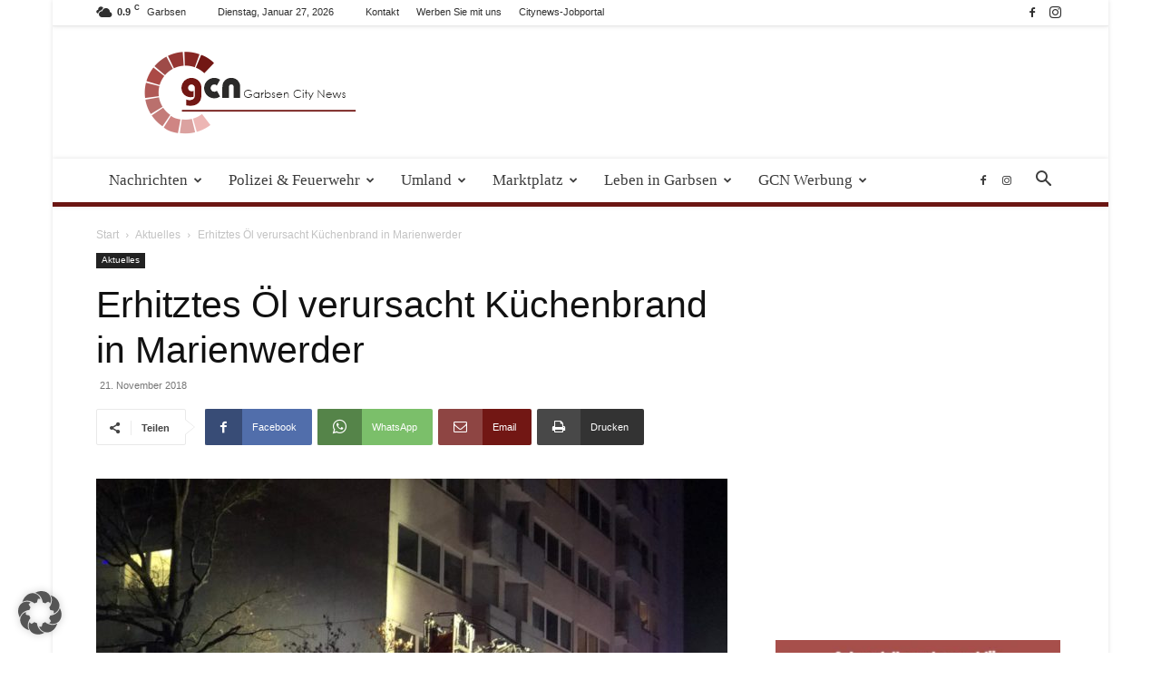

--- FILE ---
content_type: text/html; charset=UTF-8
request_url: https://garbsen-city-news.de/aktuelles/erhitztes-oel-verursacht-kuechenbrand-in-marienwerder/
body_size: 42894
content:
<!doctype html >
<!--[if IE 8]>    <html class="ie8" lang="en"> <![endif]-->
<!--[if IE 9]>    <html class="ie9" lang="en"> <![endif]-->
<!--[if gt IE 8]><!--> <html lang="de" prefix="og: https://ogp.me/ns#"> <!--<![endif]-->
<head>
    <title>Erhitztes Öl verursacht Küchenbrand in Marienwerder - Garbsen City News</title>
    <meta charset="UTF-8" />
    <meta name="viewport" content="width=device-width, initial-scale=1.0">
    <link rel="pingback" href="https://garbsen-city-news.de/xmlrpc.php" />
    	<style>img:is([sizes="auto" i], [sizes^="auto," i]) { contain-intrinsic-size: 3000px 1500px }</style>
	<link rel="icon" type="image/png" href="https://garbsen-city-news.de/wp-content/uploads/2019/09/Favcon.png">
<!-- Suchmaschinen-Optimierung durch Rank Math PRO - https://rankmath.com/ -->
<meta name="description" content="In einem Mehrfamilienhaus an der Straße Große Pranke im Stadtteil Marienwerder ist Montagabend in einer Wohnung ein Feuer ausgebrochen."/>
<meta name="robots" content="follow, index, max-snippet:-1, max-video-preview:-1, max-image-preview:large"/>
<link rel="canonical" href="https://garbsen-city-news.de/aktuelles/erhitztes-oel-verursacht-kuechenbrand-in-marienwerder/" />
<meta property="og:locale" content="de_DE" />
<meta property="og:type" content="article" />
<meta property="og:title" content="Erhitztes Öl verursacht Küchenbrand in Marienwerder - Garbsen City News" />
<meta property="og:description" content="In einem Mehrfamilienhaus an der Straße Große Pranke im Stadtteil Marienwerder ist Montagabend in einer Wohnung ein Feuer ausgebrochen." />
<meta property="og:url" content="https://garbsen-city-news.de/aktuelles/erhitztes-oel-verursacht-kuechenbrand-in-marienwerder/" />
<meta property="og:site_name" content="Garbsen-City-News" />
<meta property="article:publisher" content="https://de-de.facebook.com/Garbsencitynews/" />
<meta property="article:section" content="Aktuelles" />
<meta property="og:image" content="https://garbsen-city-news.de/wp-content/uploads/2018/11/46515944_1910004239115070_8312950007892279296_o.jpg" />
<meta property="og:image:secure_url" content="https://garbsen-city-news.de/wp-content/uploads/2018/11/46515944_1910004239115070_8312950007892279296_o.jpg" />
<meta property="og:image:width" content="1200" />
<meta property="og:image:height" content="900" />
<meta property="og:image:alt" content="Marienwerder" />
<meta property="og:image:type" content="image/jpeg" />
<meta property="article:published_time" content="2018-11-21T12:39:19+01:00" />
<meta name="twitter:card" content="summary_large_image" />
<meta name="twitter:title" content="Erhitztes Öl verursacht Küchenbrand in Marienwerder - Garbsen City News" />
<meta name="twitter:description" content="In einem Mehrfamilienhaus an der Straße Große Pranke im Stadtteil Marienwerder ist Montagabend in einer Wohnung ein Feuer ausgebrochen." />
<meta name="twitter:site" content="@garbsencitynews" />
<meta name="twitter:creator" content="@garbsencitynews" />
<meta name="twitter:image" content="https://garbsen-city-news.de/wp-content/uploads/2018/11/46515944_1910004239115070_8312950007892279296_o.jpg" />
<meta name="twitter:label1" content="Verfasst von" />
<meta name="twitter:data1" content="admin" />
<meta name="twitter:label2" content="Lesedauer" />
<meta name="twitter:data2" content="Weniger als eine Minute" />
<script type="application/ld+json" class="rank-math-schema-pro">{"@context":"https://schema.org","@graph":[{"@type":"Organization","@id":"https://garbsen-city-news.de/#organization","name":"Garbsen-City-News uG (haftungsbeschr\u00e4nkt)","url":"https://garbsen-city-news.de","sameAs":["https://de-de.facebook.com/Garbsencitynews/","https://twitter.com/garbsencitynews","https://www.instagram.com/garbsencitynews/"],"logo":{"@type":"ImageObject","@id":"https://garbsen-city-news.de/#logo","url":"https://garbsen-city-news.de/wp-content/uploads/ninja-forms/6/logo.jpg","contentUrl":"https://garbsen-city-news.de/wp-content/uploads/ninja-forms/6/logo.jpg","caption":"Garbsen-City-News","inLanguage":"de","width":"548","height":"256"}},{"@type":"WebSite","@id":"https://garbsen-city-news.de/#website","url":"https://garbsen-city-news.de","name":"Garbsen-City-News","alternateName":"GCN","publisher":{"@id":"https://garbsen-city-news.de/#organization"},"inLanguage":"de"},{"@type":"ImageObject","@id":"https://garbsen-city-news.de/wp-content/uploads/2018/11/46515944_1910004239115070_8312950007892279296_o.jpg","url":"https://garbsen-city-news.de/wp-content/uploads/2018/11/46515944_1910004239115070_8312950007892279296_o.jpg","width":"1200","height":"900","inLanguage":"de"},{"@type":"WebPage","@id":"https://garbsen-city-news.de/aktuelles/erhitztes-oel-verursacht-kuechenbrand-in-marienwerder/#webpage","url":"https://garbsen-city-news.de/aktuelles/erhitztes-oel-verursacht-kuechenbrand-in-marienwerder/","name":"Erhitztes \u00d6l verursacht K\u00fcchenbrand in Marienwerder - Garbsen City News","datePublished":"2018-11-21T12:39:19+01:00","dateModified":"2018-11-21T12:39:19+01:00","isPartOf":{"@id":"https://garbsen-city-news.de/#website"},"primaryImageOfPage":{"@id":"https://garbsen-city-news.de/wp-content/uploads/2018/11/46515944_1910004239115070_8312950007892279296_o.jpg"},"inLanguage":"de"},{"@type":"Person","@id":"https://garbsen-city-news.de/aktuelles/erhitztes-oel-verursacht-kuechenbrand-in-marienwerder/#author","name":"admin","image":{"@type":"ImageObject","@id":"https://secure.gravatar.com/avatar/53ef974238480191151ac6e2dcf03231daf457c25d2f726cfa335b5016a648bc?s=96&amp;d=mm&amp;r=g","url":"https://secure.gravatar.com/avatar/53ef974238480191151ac6e2dcf03231daf457c25d2f726cfa335b5016a648bc?s=96&amp;d=mm&amp;r=g","caption":"admin","inLanguage":"de"},"worksFor":{"@id":"https://garbsen-city-news.de/#organization"}},{"@type":"NewsArticle","headline":"Erhitztes \u00d6l verursacht K\u00fcchenbrand in Marienwerder - Garbsen City News","keywords":"Marienwerder","datePublished":"2018-11-21T12:39:19+01:00","dateModified":"2018-11-21T12:39:19+01:00","author":{"@id":"https://garbsen-city-news.de/aktuelles/erhitztes-oel-verursacht-kuechenbrand-in-marienwerder/#author","name":"admin"},"publisher":{"@id":"https://garbsen-city-news.de/#organization"},"description":"In einem Mehrfamilienhaus an der Stra\u00dfe Gro\u00dfe Pranke im Stadtteil Marienwerder ist Montagabend in einer Wohnung ein Feuer ausgebrochen.","copyrightYear":"2018","copyrightHolder":{"@id":"https://garbsen-city-news.de/#organization"},"name":"Erhitztes \u00d6l verursacht K\u00fcchenbrand in Marienwerder - Garbsen City News","@id":"https://garbsen-city-news.de/aktuelles/erhitztes-oel-verursacht-kuechenbrand-in-marienwerder/#richSnippet","isPartOf":{"@id":"https://garbsen-city-news.de/aktuelles/erhitztes-oel-verursacht-kuechenbrand-in-marienwerder/#webpage"},"image":{"@id":"https://garbsen-city-news.de/wp-content/uploads/2018/11/46515944_1910004239115070_8312950007892279296_o.jpg"},"inLanguage":"de","mainEntityOfPage":{"@id":"https://garbsen-city-news.de/aktuelles/erhitztes-oel-verursacht-kuechenbrand-in-marienwerder/#webpage"}}]}</script>
<!-- /Rank Math WordPress SEO Plugin -->

<link rel='dns-prefetch' href='//maxcdn.bootstrapcdn.com' />
<link rel="alternate" type="application/rss+xml" title="Garbsen City News &raquo; Feed" href="https://garbsen-city-news.de/feed/" />
<link rel="alternate" type="application/rss+xml" title="Garbsen City News &raquo; Kommentar-Feed" href="https://garbsen-city-news.de/comments/feed/" />
<link rel="alternate" type="text/calendar" title="Garbsen City News &raquo; iCal Feed" href="https://garbsen-city-news.de/events/?ical=1" />
<link rel="alternate" type="application/rss+xml" title="Garbsen City News &raquo; Kommentar-Feed zu Erhitztes Öl verursacht Küchenbrand in Marienwerder" href="https://garbsen-city-news.de/aktuelles/erhitztes-oel-verursacht-kuechenbrand-in-marienwerder/feed/" />
<script type="text/javascript">
/* <![CDATA[ */
window._wpemojiSettings = {"baseUrl":"https:\/\/s.w.org\/images\/core\/emoji\/16.0.1\/72x72\/","ext":".png","svgUrl":"https:\/\/s.w.org\/images\/core\/emoji\/16.0.1\/svg\/","svgExt":".svg","source":{"concatemoji":"https:\/\/garbsen-city-news.de\/wp-includes\/js\/wp-emoji-release.min.js?ver=6e863767400ad83e89f0e1ef3379f0ea"}};
/*! This file is auto-generated */
!function(s,n){var o,i,e;function c(e){try{var t={supportTests:e,timestamp:(new Date).valueOf()};sessionStorage.setItem(o,JSON.stringify(t))}catch(e){}}function p(e,t,n){e.clearRect(0,0,e.canvas.width,e.canvas.height),e.fillText(t,0,0);var t=new Uint32Array(e.getImageData(0,0,e.canvas.width,e.canvas.height).data),a=(e.clearRect(0,0,e.canvas.width,e.canvas.height),e.fillText(n,0,0),new Uint32Array(e.getImageData(0,0,e.canvas.width,e.canvas.height).data));return t.every(function(e,t){return e===a[t]})}function u(e,t){e.clearRect(0,0,e.canvas.width,e.canvas.height),e.fillText(t,0,0);for(var n=e.getImageData(16,16,1,1),a=0;a<n.data.length;a++)if(0!==n.data[a])return!1;return!0}function f(e,t,n,a){switch(t){case"flag":return n(e,"\ud83c\udff3\ufe0f\u200d\u26a7\ufe0f","\ud83c\udff3\ufe0f\u200b\u26a7\ufe0f")?!1:!n(e,"\ud83c\udde8\ud83c\uddf6","\ud83c\udde8\u200b\ud83c\uddf6")&&!n(e,"\ud83c\udff4\udb40\udc67\udb40\udc62\udb40\udc65\udb40\udc6e\udb40\udc67\udb40\udc7f","\ud83c\udff4\u200b\udb40\udc67\u200b\udb40\udc62\u200b\udb40\udc65\u200b\udb40\udc6e\u200b\udb40\udc67\u200b\udb40\udc7f");case"emoji":return!a(e,"\ud83e\udedf")}return!1}function g(e,t,n,a){var r="undefined"!=typeof WorkerGlobalScope&&self instanceof WorkerGlobalScope?new OffscreenCanvas(300,150):s.createElement("canvas"),o=r.getContext("2d",{willReadFrequently:!0}),i=(o.textBaseline="top",o.font="600 32px Arial",{});return e.forEach(function(e){i[e]=t(o,e,n,a)}),i}function t(e){var t=s.createElement("script");t.src=e,t.defer=!0,s.head.appendChild(t)}"undefined"!=typeof Promise&&(o="wpEmojiSettingsSupports",i=["flag","emoji"],n.supports={everything:!0,everythingExceptFlag:!0},e=new Promise(function(e){s.addEventListener("DOMContentLoaded",e,{once:!0})}),new Promise(function(t){var n=function(){try{var e=JSON.parse(sessionStorage.getItem(o));if("object"==typeof e&&"number"==typeof e.timestamp&&(new Date).valueOf()<e.timestamp+604800&&"object"==typeof e.supportTests)return e.supportTests}catch(e){}return null}();if(!n){if("undefined"!=typeof Worker&&"undefined"!=typeof OffscreenCanvas&&"undefined"!=typeof URL&&URL.createObjectURL&&"undefined"!=typeof Blob)try{var e="postMessage("+g.toString()+"("+[JSON.stringify(i),f.toString(),p.toString(),u.toString()].join(",")+"));",a=new Blob([e],{type:"text/javascript"}),r=new Worker(URL.createObjectURL(a),{name:"wpTestEmojiSupports"});return void(r.onmessage=function(e){c(n=e.data),r.terminate(),t(n)})}catch(e){}c(n=g(i,f,p,u))}t(n)}).then(function(e){for(var t in e)n.supports[t]=e[t],n.supports.everything=n.supports.everything&&n.supports[t],"flag"!==t&&(n.supports.everythingExceptFlag=n.supports.everythingExceptFlag&&n.supports[t]);n.supports.everythingExceptFlag=n.supports.everythingExceptFlag&&!n.supports.flag,n.DOMReady=!1,n.readyCallback=function(){n.DOMReady=!0}}).then(function(){return e}).then(function(){var e;n.supports.everything||(n.readyCallback(),(e=n.source||{}).concatemoji?t(e.concatemoji):e.wpemoji&&e.twemoji&&(t(e.twemoji),t(e.wpemoji)))}))}((window,document),window._wpemojiSettings);
/* ]]> */
</script>
<!-- garbsen-city-news.de is managing ads with Advanced Ads 2.0.16 – https://wpadvancedads.com/ --><script id="citynewsready">
			window.advanced_ads_ready=function(e,a){a=a||"complete";var d=function(e){return"interactive"===a?"loading"!==e:"complete"===e};d(document.readyState)?e():document.addEventListener("readystatechange",(function(a){d(a.target.readyState)&&e()}),{once:"interactive"===a})},window.advanced_ads_ready_queue=window.advanced_ads_ready_queue||[];		</script>
		<link rel='stylesheet' id='tribe-events-pro-mini-calendar-block-styles-css' href='https://garbsen-city-news.de/wp-content/plugins/events-calendar-pro/build/css/tribe-events-pro-mini-calendar-block.css?ver=7.7.12' type='text/css' media='all' />
<style id='wp-emoji-styles-inline-css' type='text/css'>

	img.wp-smiley, img.emoji {
		display: inline !important;
		border: none !important;
		box-shadow: none !important;
		height: 1em !important;
		width: 1em !important;
		margin: 0 0.07em !important;
		vertical-align: -0.1em !important;
		background: none !important;
		padding: 0 !important;
	}
</style>
<link rel='stylesheet' id='wp-block-library-css' href='https://garbsen-city-news.de/wp-includes/css/dist/block-library/style.min.css?ver=6e863767400ad83e89f0e1ef3379f0ea' type='text/css' media='all' />
<style id='classic-theme-styles-inline-css' type='text/css'>
/*! This file is auto-generated */
.wp-block-button__link{color:#fff;background-color:#32373c;border-radius:9999px;box-shadow:none;text-decoration:none;padding:calc(.667em + 2px) calc(1.333em + 2px);font-size:1.125em}.wp-block-file__button{background:#32373c;color:#fff;text-decoration:none}
</style>
<style id='global-styles-inline-css' type='text/css'>
:root{--wp--preset--aspect-ratio--square: 1;--wp--preset--aspect-ratio--4-3: 4/3;--wp--preset--aspect-ratio--3-4: 3/4;--wp--preset--aspect-ratio--3-2: 3/2;--wp--preset--aspect-ratio--2-3: 2/3;--wp--preset--aspect-ratio--16-9: 16/9;--wp--preset--aspect-ratio--9-16: 9/16;--wp--preset--color--black: #000000;--wp--preset--color--cyan-bluish-gray: #abb8c3;--wp--preset--color--white: #ffffff;--wp--preset--color--pale-pink: #f78da7;--wp--preset--color--vivid-red: #cf2e2e;--wp--preset--color--luminous-vivid-orange: #ff6900;--wp--preset--color--luminous-vivid-amber: #fcb900;--wp--preset--color--light-green-cyan: #7bdcb5;--wp--preset--color--vivid-green-cyan: #00d084;--wp--preset--color--pale-cyan-blue: #8ed1fc;--wp--preset--color--vivid-cyan-blue: #0693e3;--wp--preset--color--vivid-purple: #9b51e0;--wp--preset--gradient--vivid-cyan-blue-to-vivid-purple: linear-gradient(135deg,rgba(6,147,227,1) 0%,rgb(155,81,224) 100%);--wp--preset--gradient--light-green-cyan-to-vivid-green-cyan: linear-gradient(135deg,rgb(122,220,180) 0%,rgb(0,208,130) 100%);--wp--preset--gradient--luminous-vivid-amber-to-luminous-vivid-orange: linear-gradient(135deg,rgba(252,185,0,1) 0%,rgba(255,105,0,1) 100%);--wp--preset--gradient--luminous-vivid-orange-to-vivid-red: linear-gradient(135deg,rgba(255,105,0,1) 0%,rgb(207,46,46) 100%);--wp--preset--gradient--very-light-gray-to-cyan-bluish-gray: linear-gradient(135deg,rgb(238,238,238) 0%,rgb(169,184,195) 100%);--wp--preset--gradient--cool-to-warm-spectrum: linear-gradient(135deg,rgb(74,234,220) 0%,rgb(151,120,209) 20%,rgb(207,42,186) 40%,rgb(238,44,130) 60%,rgb(251,105,98) 80%,rgb(254,248,76) 100%);--wp--preset--gradient--blush-light-purple: linear-gradient(135deg,rgb(255,206,236) 0%,rgb(152,150,240) 100%);--wp--preset--gradient--blush-bordeaux: linear-gradient(135deg,rgb(254,205,165) 0%,rgb(254,45,45) 50%,rgb(107,0,62) 100%);--wp--preset--gradient--luminous-dusk: linear-gradient(135deg,rgb(255,203,112) 0%,rgb(199,81,192) 50%,rgb(65,88,208) 100%);--wp--preset--gradient--pale-ocean: linear-gradient(135deg,rgb(255,245,203) 0%,rgb(182,227,212) 50%,rgb(51,167,181) 100%);--wp--preset--gradient--electric-grass: linear-gradient(135deg,rgb(202,248,128) 0%,rgb(113,206,126) 100%);--wp--preset--gradient--midnight: linear-gradient(135deg,rgb(2,3,129) 0%,rgb(40,116,252) 100%);--wp--preset--font-size--small: 11px;--wp--preset--font-size--medium: 20px;--wp--preset--font-size--large: 32px;--wp--preset--font-size--x-large: 42px;--wp--preset--font-size--regular: 15px;--wp--preset--font-size--larger: 50px;--wp--preset--spacing--20: 0.44rem;--wp--preset--spacing--30: 0.67rem;--wp--preset--spacing--40: 1rem;--wp--preset--spacing--50: 1.5rem;--wp--preset--spacing--60: 2.25rem;--wp--preset--spacing--70: 3.38rem;--wp--preset--spacing--80: 5.06rem;--wp--preset--shadow--natural: 6px 6px 9px rgba(0, 0, 0, 0.2);--wp--preset--shadow--deep: 12px 12px 50px rgba(0, 0, 0, 0.4);--wp--preset--shadow--sharp: 6px 6px 0px rgba(0, 0, 0, 0.2);--wp--preset--shadow--outlined: 6px 6px 0px -3px rgba(255, 255, 255, 1), 6px 6px rgba(0, 0, 0, 1);--wp--preset--shadow--crisp: 6px 6px 0px rgba(0, 0, 0, 1);}:where(.is-layout-flex){gap: 0.5em;}:where(.is-layout-grid){gap: 0.5em;}body .is-layout-flex{display: flex;}.is-layout-flex{flex-wrap: wrap;align-items: center;}.is-layout-flex > :is(*, div){margin: 0;}body .is-layout-grid{display: grid;}.is-layout-grid > :is(*, div){margin: 0;}:where(.wp-block-columns.is-layout-flex){gap: 2em;}:where(.wp-block-columns.is-layout-grid){gap: 2em;}:where(.wp-block-post-template.is-layout-flex){gap: 1.25em;}:where(.wp-block-post-template.is-layout-grid){gap: 1.25em;}.has-black-color{color: var(--wp--preset--color--black) !important;}.has-cyan-bluish-gray-color{color: var(--wp--preset--color--cyan-bluish-gray) !important;}.has-white-color{color: var(--wp--preset--color--white) !important;}.has-pale-pink-color{color: var(--wp--preset--color--pale-pink) !important;}.has-vivid-red-color{color: var(--wp--preset--color--vivid-red) !important;}.has-luminous-vivid-orange-color{color: var(--wp--preset--color--luminous-vivid-orange) !important;}.has-luminous-vivid-amber-color{color: var(--wp--preset--color--luminous-vivid-amber) !important;}.has-light-green-cyan-color{color: var(--wp--preset--color--light-green-cyan) !important;}.has-vivid-green-cyan-color{color: var(--wp--preset--color--vivid-green-cyan) !important;}.has-pale-cyan-blue-color{color: var(--wp--preset--color--pale-cyan-blue) !important;}.has-vivid-cyan-blue-color{color: var(--wp--preset--color--vivid-cyan-blue) !important;}.has-vivid-purple-color{color: var(--wp--preset--color--vivid-purple) !important;}.has-black-background-color{background-color: var(--wp--preset--color--black) !important;}.has-cyan-bluish-gray-background-color{background-color: var(--wp--preset--color--cyan-bluish-gray) !important;}.has-white-background-color{background-color: var(--wp--preset--color--white) !important;}.has-pale-pink-background-color{background-color: var(--wp--preset--color--pale-pink) !important;}.has-vivid-red-background-color{background-color: var(--wp--preset--color--vivid-red) !important;}.has-luminous-vivid-orange-background-color{background-color: var(--wp--preset--color--luminous-vivid-orange) !important;}.has-luminous-vivid-amber-background-color{background-color: var(--wp--preset--color--luminous-vivid-amber) !important;}.has-light-green-cyan-background-color{background-color: var(--wp--preset--color--light-green-cyan) !important;}.has-vivid-green-cyan-background-color{background-color: var(--wp--preset--color--vivid-green-cyan) !important;}.has-pale-cyan-blue-background-color{background-color: var(--wp--preset--color--pale-cyan-blue) !important;}.has-vivid-cyan-blue-background-color{background-color: var(--wp--preset--color--vivid-cyan-blue) !important;}.has-vivid-purple-background-color{background-color: var(--wp--preset--color--vivid-purple) !important;}.has-black-border-color{border-color: var(--wp--preset--color--black) !important;}.has-cyan-bluish-gray-border-color{border-color: var(--wp--preset--color--cyan-bluish-gray) !important;}.has-white-border-color{border-color: var(--wp--preset--color--white) !important;}.has-pale-pink-border-color{border-color: var(--wp--preset--color--pale-pink) !important;}.has-vivid-red-border-color{border-color: var(--wp--preset--color--vivid-red) !important;}.has-luminous-vivid-orange-border-color{border-color: var(--wp--preset--color--luminous-vivid-orange) !important;}.has-luminous-vivid-amber-border-color{border-color: var(--wp--preset--color--luminous-vivid-amber) !important;}.has-light-green-cyan-border-color{border-color: var(--wp--preset--color--light-green-cyan) !important;}.has-vivid-green-cyan-border-color{border-color: var(--wp--preset--color--vivid-green-cyan) !important;}.has-pale-cyan-blue-border-color{border-color: var(--wp--preset--color--pale-cyan-blue) !important;}.has-vivid-cyan-blue-border-color{border-color: var(--wp--preset--color--vivid-cyan-blue) !important;}.has-vivid-purple-border-color{border-color: var(--wp--preset--color--vivid-purple) !important;}.has-vivid-cyan-blue-to-vivid-purple-gradient-background{background: var(--wp--preset--gradient--vivid-cyan-blue-to-vivid-purple) !important;}.has-light-green-cyan-to-vivid-green-cyan-gradient-background{background: var(--wp--preset--gradient--light-green-cyan-to-vivid-green-cyan) !important;}.has-luminous-vivid-amber-to-luminous-vivid-orange-gradient-background{background: var(--wp--preset--gradient--luminous-vivid-amber-to-luminous-vivid-orange) !important;}.has-luminous-vivid-orange-to-vivid-red-gradient-background{background: var(--wp--preset--gradient--luminous-vivid-orange-to-vivid-red) !important;}.has-very-light-gray-to-cyan-bluish-gray-gradient-background{background: var(--wp--preset--gradient--very-light-gray-to-cyan-bluish-gray) !important;}.has-cool-to-warm-spectrum-gradient-background{background: var(--wp--preset--gradient--cool-to-warm-spectrum) !important;}.has-blush-light-purple-gradient-background{background: var(--wp--preset--gradient--blush-light-purple) !important;}.has-blush-bordeaux-gradient-background{background: var(--wp--preset--gradient--blush-bordeaux) !important;}.has-luminous-dusk-gradient-background{background: var(--wp--preset--gradient--luminous-dusk) !important;}.has-pale-ocean-gradient-background{background: var(--wp--preset--gradient--pale-ocean) !important;}.has-electric-grass-gradient-background{background: var(--wp--preset--gradient--electric-grass) !important;}.has-midnight-gradient-background{background: var(--wp--preset--gradient--midnight) !important;}.has-small-font-size{font-size: var(--wp--preset--font-size--small) !important;}.has-medium-font-size{font-size: var(--wp--preset--font-size--medium) !important;}.has-large-font-size{font-size: var(--wp--preset--font-size--large) !important;}.has-x-large-font-size{font-size: var(--wp--preset--font-size--x-large) !important;}
:where(.wp-block-post-template.is-layout-flex){gap: 1.25em;}:where(.wp-block-post-template.is-layout-grid){gap: 1.25em;}
:where(.wp-block-columns.is-layout-flex){gap: 2em;}:where(.wp-block-columns.is-layout-grid){gap: 2em;}
:root :where(.wp-block-pullquote){font-size: 1.5em;line-height: 1.6;}
</style>
<link rel='stylesheet' id='cff-css' href='https://garbsen-city-news.de/wp-content/plugins/custom-facebook-feed/assets/css/cff-style.min.css?ver=4.3.4' type='text/css' media='all' />
<link data-borlabs-cookie-style-blocker-handle="sb-font-awesome" data-borlabs-cookie-style-blocker-id="sb-font-awesome" rel='stylesheet' id='sb-font-awesome-css' data-borlabs-cookie-style-blocker-href='https://maxcdn.bootstrapcdn.com/font-awesome/4.7.0/css/font-awesome.min.css?ver=6e863767400ad83e89f0e1ef3379f0ea' type='text/css' media='all' />
<link rel='stylesheet' id='td-plugin-multi-purpose-css' href='https://garbsen-city-news.de/wp-content/plugins/td-composer/td-multi-purpose/style.css?ver=492e3cf54bd42df3b24a3de8e2307cafx' type='text/css' media='all' />
<link rel='stylesheet' id='borlabs-cookie-custom-css' href='https://garbsen-city-news.de/wp-content/cache/borlabs-cookie/1/borlabs-cookie-1-de.css?ver=3.3.23-67' type='text/css' media='all' />
<link rel='stylesheet' id='unslider-css-css' href='https://garbsen-city-news.de/wp-content/uploads/179/57/public/assets/css/978.css?ver=2.0.1' type='text/css' media='all' />
<link rel='stylesheet' id='slider-css-css' href='https://garbsen-city-news.de/wp-content/uploads/179/57/public/assets/css/804.css?ver=2.0.1' type='text/css' media='all' />
<link rel='stylesheet' id='td-theme-css' href='https://garbsen-city-news.de/wp-content/themes/Newspaper/style.css?ver=12.7.1' type='text/css' media='all' />
<style id='td-theme-inline-css' type='text/css'>@media (max-width:767px){.td-header-desktop-wrap{display:none}}@media (min-width:767px){.td-header-mobile-wrap{display:none}}</style>
<link rel='stylesheet' id='td-legacy-framework-front-style-css' href='https://garbsen-city-news.de/wp-content/plugins/td-composer/legacy/Newspaper/assets/css/td_legacy_main.css?ver=492e3cf54bd42df3b24a3de8e2307cafx' type='text/css' media='all' />
<link rel='stylesheet' id='td-standard-pack-framework-front-style-css' href='https://garbsen-city-news.de/wp-content/plugins/td-standard-pack/Newspaper/assets/css/td_standard_pack_main.css?ver=8ae1459a1d876d507918f73cef68310e' type='text/css' media='all' />
<link rel='stylesheet' id='td-theme-demo-style-css' href='https://garbsen-city-news.de/wp-content/plugins/td-composer/legacy/Newspaper/includes/demos/magazine/demo_style.css?ver=12.7.1' type='text/css' media='all' />
<link rel='stylesheet' id='tdb_style_cloud_templates_front-css' href='https://garbsen-city-news.de/wp-content/plugins/td-cloud-library/assets/css/tdb_main.css?ver=d578089f160957352b9b4ca6d880fd8f' type='text/css' media='all' />
<script type="text/javascript" src="https://garbsen-city-news.de/wp-includes/js/jquery/jquery.min.js?ver=3.7.1" id="jquery-core-js"></script>
<script type="text/javascript" src="https://garbsen-city-news.de/wp-includes/js/jquery/jquery-migrate.min.js?ver=3.4.1" id="jquery-migrate-js"></script>
<script type="text/javascript" id="file_uploads_nfpluginsettings-js-extra">
/* <![CDATA[ */
var params = {"clearLogRestUrl":"https:\/\/garbsen-city-news.de\/wp-json\/nf-file-uploads\/debug-log\/delete-all","clearLogButtonId":"file_uploads_clear_debug_logger","downloadLogRestUrl":"https:\/\/garbsen-city-news.de\/wp-json\/nf-file-uploads\/debug-log\/get-all","downloadLogButtonId":"file_uploads_download_debug_logger"};
/* ]]> */
</script>
<script type="text/javascript" src="https://garbsen-city-news.de/wp-content/plugins/ninja-forms-uploads/assets/js/nfpluginsettings.js?ver=3.3.23" id="file_uploads_nfpluginsettings-js"></script>
<script type="text/javascript" id="3d-flip-book-client-locale-loader-js-extra">
/* <![CDATA[ */
var FB3D_CLIENT_LOCALE = {"ajaxurl":"https:\/\/garbsen-city-news.de\/wp-admin\/admin-ajax.php","dictionary":{"Table of contents":"Table of contents","Close":"Close","Bookmarks":"Bookmarks","Thumbnails":"Thumbnails","Search":"Search","Share":"Share","Facebook":"Facebook","Twitter":"Twitter","Email":"Email","Play":"Play","Previous page":"Previous page","Next page":"Next page","Zoom in":"Zoom in","Zoom out":"Zoom out","Fit view":"Fit view","Auto play":"Auto play","Full screen":"Full screen","More":"More","Smart pan":"Smart pan","Single page":"Single page","Sounds":"Sounds","Stats":"Stats","Print":"Print","Download":"Download","Goto first page":"Goto first page","Goto last page":"Goto last page"},"images":"https:\/\/garbsen-city-news.de\/wp-content\/plugins\/interactive-3d-flipbook-powered-physics-engine\/assets\/images\/","jsData":{"urls":[],"posts":{"ids_mis":[],"ids":[]},"pages":[],"firstPages":[],"bookCtrlProps":[],"bookTemplates":[]},"key":"3d-flip-book","pdfJS":{"pdfJsLib":"https:\/\/garbsen-city-news.de\/wp-content\/plugins\/interactive-3d-flipbook-powered-physics-engine\/assets\/js\/pdf.min.js?ver=4.3.136","pdfJsWorker":"https:\/\/garbsen-city-news.de\/wp-content\/plugins\/interactive-3d-flipbook-powered-physics-engine\/assets\/js\/pdf.worker.js?ver=4.3.136","stablePdfJsLib":"https:\/\/garbsen-city-news.de\/wp-content\/plugins\/interactive-3d-flipbook-powered-physics-engine\/assets\/js\/stable\/pdf.min.js?ver=2.5.207","stablePdfJsWorker":"https:\/\/garbsen-city-news.de\/wp-content\/plugins\/interactive-3d-flipbook-powered-physics-engine\/assets\/js\/stable\/pdf.worker.js?ver=2.5.207","pdfJsCMapUrl":"https:\/\/garbsen-city-news.de\/wp-content\/plugins\/interactive-3d-flipbook-powered-physics-engine\/assets\/cmaps\/"},"cacheurl":"https:\/\/garbsen-city-news.de\/wp-content\/uploads\/3d-flip-book\/cache\/","pluginsurl":"https:\/\/garbsen-city-news.de\/wp-content\/plugins\/","pluginurl":"https:\/\/garbsen-city-news.de\/wp-content\/plugins\/interactive-3d-flipbook-powered-physics-engine\/","thumbnailSize":{"width":"150","height":"150"},"version":"1.16.17"};
/* ]]> */
</script>
<script type="text/javascript" src="https://garbsen-city-news.de/wp-content/plugins/interactive-3d-flipbook-powered-physics-engine/assets/js/client-locale-loader.js?ver=1.16.17" id="3d-flip-book-client-locale-loader-js" async="async" data-wp-strategy="async"></script>
<script type="text/javascript" id="advanced-ads-advanced-js-js-extra">
/* <![CDATA[ */
var advads_options = {"blog_id":"1","privacy":{"enabled":true,"consent-method":"custom","custom-cookie-name":"borlabsCookie","custom-cookie-value":"marketing","state":"unknown"}};
/* ]]> */
</script>
<script type="text/javascript" src="https://garbsen-city-news.de/wp-content/uploads/179/631/public/assets/js/418.js?ver=2.0.16" id="advanced-ads-advanced-js-js"></script>
<script data-no-optimize="1" data-no-minify="1" data-cfasync="false" type="text/javascript" src="https://garbsen-city-news.de/wp-content/cache/borlabs-cookie/1/borlabs-cookie-config-de.json.js?ver=3.3.23-76" id="borlabs-cookie-config-js"></script>
<link rel="https://api.w.org/" href="https://garbsen-city-news.de/wp-json/" /><link rel="alternate" title="JSON" type="application/json" href="https://garbsen-city-news.de/wp-json/wp/v2/posts/12072" /><link rel="EditURI" type="application/rsd+xml" title="RSD" href="https://garbsen-city-news.de/xmlrpc.php?rsd" />

<link rel='shortlink' href='https://garbsen-city-news.de/?p=12072' />
<link rel="alternate" title="oEmbed (JSON)" type="application/json+oembed" href="https://garbsen-city-news.de/wp-json/oembed/1.0/embed?url=https%3A%2F%2Fgarbsen-city-news.de%2Faktuelles%2Ferhitztes-oel-verursacht-kuechenbrand-in-marienwerder%2F" />
<link rel="alternate" title="oEmbed (XML)" type="text/xml+oembed" href="https://garbsen-city-news.de/wp-json/oembed/1.0/embed?url=https%3A%2F%2Fgarbsen-city-news.de%2Faktuelles%2Ferhitztes-oel-verursacht-kuechenbrand-in-marienwerder%2F&#038;format=xml" />
<script type="text/javascript">
(function(url){
	if(/(?:Chrome\/26\.0\.1410\.63 Safari\/537\.31|WordfenceTestMonBot)/.test(navigator.userAgent)){ return; }
	var addEvent = function(evt, handler) {
		if (window.addEventListener) {
			document.addEventListener(evt, handler, false);
		} else if (window.attachEvent) {
			document.attachEvent('on' + evt, handler);
		}
	};
	var removeEvent = function(evt, handler) {
		if (window.removeEventListener) {
			document.removeEventListener(evt, handler, false);
		} else if (window.detachEvent) {
			document.detachEvent('on' + evt, handler);
		}
	};
	var evts = 'contextmenu dblclick drag dragend dragenter dragleave dragover dragstart drop keydown keypress keyup mousedown mousemove mouseout mouseover mouseup mousewheel scroll'.split(' ');
	var logHuman = function() {
		if (window.wfLogHumanRan) { return; }
		window.wfLogHumanRan = true;
		var wfscr = document.createElement('script');
		wfscr.type = 'text/javascript';
		wfscr.async = true;
		wfscr.src = url + '&r=' + Math.random();
		(document.getElementsByTagName('head')[0]||document.getElementsByTagName('body')[0]).appendChild(wfscr);
		for (var i = 0; i < evts.length; i++) {
			removeEvent(evts[i], logHuman);
		}
	};
	for (var i = 0; i < evts.length; i++) {
		addEvent(evts[i], logHuman);
	}
})('//garbsen-city-news.de/?wordfence_lh=1&hid=6BF33E5EB8272FBC55151895CC2800B1');
</script><meta name="et-api-version" content="v1"><meta name="et-api-origin" content="https://garbsen-city-news.de"><link rel="https://theeventscalendar.com/" href="https://garbsen-city-news.de/wp-json/tribe/tickets/v1/" /><meta name="tec-api-version" content="v1"><meta name="tec-api-origin" content="https://garbsen-city-news.de"><link rel="alternate" href="https://garbsen-city-news.de/wp-json/tribe/events/v1/" /><script>advads_items = { conditions: {}, display_callbacks: {}, display_effect_callbacks: {}, hide_callbacks: {}, backgrounds: {}, effect_durations: {}, close_functions: {}, showed: [] };</script><style type="text/css" id="citynewslayer-custom-css"></style>    <script>
        window.tdb_global_vars = {"wpRestUrl":"https:\/\/garbsen-city-news.de\/wp-json\/","permalinkStructure":"\/%category%\/%postname%\/"};
        window.tdb_p_autoload_vars = {"isAjax":false,"isAdminBarShowing":false,"autoloadStatus":"off","origPostEditUrl":null};
    </script>
    
    <style id="tdb-global-colors">:root{--accent-color:#fff}</style>

    
	<script data-no-optimize="1" data-no-minify="1" data-cfasync="false" data-borlabs-cookie-script-blocker-ignore>
    (function () {
        if ('0' === '1' && '1' === '1') {
            window['gtag_enable_tcf_support'] = true;
        }
        window.dataLayer = window.dataLayer || [];
        if (typeof window.gtag !== 'function') {
            window.gtag = function () {
                window.dataLayer.push(arguments);
            };
        }
        gtag('set', 'developer_id.dYjRjMm', true);
        if ('1' === '1') {
            let getCookieValue = function (name) {
                return document.cookie.match('(^|;)\\s*' + name + '\\s*=\\s*([^;]+)')?.pop() || '';
            };
            const gtmRegionsData = '{{ google-tag-manager-cm-regional-defaults }}';
            let gtmRegions = [];
            if (gtmRegionsData !== '\{\{ google-tag-manager-cm-regional-defaults \}\}') {
                gtmRegions = JSON.parse(gtmRegionsData);
            }
            let defaultRegion = null;
            for (let gtmRegionIndex in gtmRegions) {
                let gtmRegion = gtmRegions[gtmRegionIndex];
                if (gtmRegion['google-tag-manager-cm-region'] === '') {
                    defaultRegion = gtmRegion;
                } else {
                    gtag('consent', 'default', {
                        'ad_storage': gtmRegion['google-tag-manager-cm-default-ad-storage'],
                        'ad_user_data': gtmRegion['google-tag-manager-cm-default-ad-user-data'],
                        'ad_personalization': gtmRegion['google-tag-manager-cm-default-ad-personalization'],
                        'analytics_storage': gtmRegion['google-tag-manager-cm-default-analytics-storage'],
                        'functionality_storage': gtmRegion['google-tag-manager-cm-default-functionality-storage'],
                        'personalization_storage': gtmRegion['google-tag-manager-cm-default-personalization-storage'],
                        'security_storage': gtmRegion['google-tag-manager-cm-default-security-storage'],
                        'region': gtmRegion['google-tag-manager-cm-region'].toUpperCase().split(','),
						'wait_for_update': 500,
                    });
                }
            }
            let cookieValue = getCookieValue('borlabs-cookie-gcs');
            let consentsFromCookie = {};
            if (cookieValue !== '') {
                consentsFromCookie = JSON.parse(decodeURIComponent(cookieValue));
            }
            let defaultValues = {
                'ad_storage': defaultRegion === null ? 'denied' : defaultRegion['google-tag-manager-cm-default-ad-storage'],
                'ad_user_data': defaultRegion === null ? 'denied' : defaultRegion['google-tag-manager-cm-default-ad-user-data'],
                'ad_personalization': defaultRegion === null ? 'denied' : defaultRegion['google-tag-manager-cm-default-ad-personalization'],
                'analytics_storage': defaultRegion === null ? 'denied' : defaultRegion['google-tag-manager-cm-default-analytics-storage'],
                'functionality_storage': defaultRegion === null ? 'denied' : defaultRegion['google-tag-manager-cm-default-functionality-storage'],
                'personalization_storage': defaultRegion === null ? 'denied' : defaultRegion['google-tag-manager-cm-default-personalization-storage'],
                'security_storage': defaultRegion === null ? 'denied' : defaultRegion['google-tag-manager-cm-default-security-storage'],
                'wait_for_update': 500,
            };
            gtag('consent', 'default', {...defaultValues, ...consentsFromCookie});
            gtag('set', 'ads_data_redaction', true);
        }

        if ('0' === '1') {
            let url = new URL(window.location.href);

            if ((url.searchParams.has('gtm_debug') && url.searchParams.get('gtm_debug') !== '') || document.cookie.indexOf('__TAG_ASSISTANT=') !== -1 || document.documentElement.hasAttribute('data-tag-assistant-present')) {
                /* GTM block start */
                (function(w,d,s,l,i){w[l]=w[l]||[];w[l].push({'gtm.start':
                        new Date().getTime(),event:'gtm.js'});var f=d.getElementsByTagName(s)[0],
                    j=d.createElement(s),dl=l!='dataLayer'?'&l='+l:'';j.async=true;j.src=
                    'https://www.googletagmanager.com/gtm.js?id='+i+dl;f.parentNode.insertBefore(j,f);
                })(window,document,'script','dataLayer','GTM-WVLFZ5M');
                /* GTM block end */
            } else {
                /* GTM block start */
                (function(w,d,s,l,i){w[l]=w[l]||[];w[l].push({'gtm.start':
                        new Date().getTime(),event:'gtm.js'});var f=d.getElementsByTagName(s)[0],
                    j=d.createElement(s),dl=l!='dataLayer'?'&l='+l:'';j.async=true;j.src=
                    'https://garbsen-city-news.de/wp-content/uploads/borlabs-cookie/' + i + '.js?ver=not-set-yet';f.parentNode.insertBefore(j,f);
                })(window,document,'script','dataLayer','GTM-WVLFZ5M');
                /* GTM block end */
            }
        }


        let borlabsCookieConsentChangeHandler = function () {
            window.dataLayer = window.dataLayer || [];
            if (typeof window.gtag !== 'function') {
                window.gtag = function() {
                    window.dataLayer.push(arguments);
                };
            }

            let consents = BorlabsCookie.Cookie.getPluginCookie().consents;

            if ('1' === '1') {
                let gtmConsents = {};
                let customConsents = {};

				let services = BorlabsCookie.Services._services;

				for (let service in services) {
					if (service !== 'borlabs-cookie') {
						customConsents['borlabs_cookie_' + service.replaceAll('-', '_')] = BorlabsCookie.Consents.hasConsent(service) ? 'granted' : 'denied';
					}
				}

                if ('0' === '1') {
                    gtmConsents = {
                        'analytics_storage': BorlabsCookie.Consents.hasConsentForServiceGroup('statistics') === true ? 'granted' : 'denied',
                        'functionality_storage': BorlabsCookie.Consents.hasConsentForServiceGroup('statistics') === true ? 'granted' : 'denied',
                        'personalization_storage': BorlabsCookie.Consents.hasConsentForServiceGroup('statistics') === true ? 'granted' : 'denied',
                        'security_storage': BorlabsCookie.Consents.hasConsentForServiceGroup('statistics') === true ? 'granted' : 'denied',
                    };
                } else {
                    gtmConsents = {
                        'ad_storage': BorlabsCookie.Consents.hasConsentForServiceGroup('statistics') === true ? 'granted' : 'denied',
                        'ad_user_data': BorlabsCookie.Consents.hasConsentForServiceGroup('statistics') === true ? 'granted' : 'denied',
                        'ad_personalization': BorlabsCookie.Consents.hasConsentForServiceGroup('statistics') === true ? 'granted' : 'denied',
                        'analytics_storage': BorlabsCookie.Consents.hasConsentForServiceGroup('statistics') === true ? 'granted' : 'denied',
                        'functionality_storage': BorlabsCookie.Consents.hasConsentForServiceGroup('statistics') === true ? 'granted' : 'denied',
                        'personalization_storage': BorlabsCookie.Consents.hasConsentForServiceGroup('statistics') === true ? 'granted' : 'denied',
                        'security_storage': BorlabsCookie.Consents.hasConsentForServiceGroup('statistics') === true ? 'granted' : 'denied',
                    };
                }
                BorlabsCookie.CookieLibrary.setCookie(
                    'borlabs-cookie-gcs',
                    JSON.stringify(gtmConsents),
                    BorlabsCookie.Settings.automaticCookieDomainAndPath.value ? '' : BorlabsCookie.Settings.cookieDomain.value,
                    BorlabsCookie.Settings.cookiePath.value,
                    BorlabsCookie.Cookie.getPluginCookie().expires,
                    BorlabsCookie.Settings.cookieSecure.value,
                    BorlabsCookie.Settings.cookieSameSite.value
                );
                gtag('consent', 'update', {...gtmConsents, ...customConsents});
            }


            for (let serviceGroup in consents) {
                for (let service of consents[serviceGroup]) {
                    if (!window.BorlabsCookieGtmPackageSentEvents.includes(service) && service !== 'borlabs-cookie') {
                        window.dataLayer.push({
                            event: 'borlabs-cookie-opt-in-' + service,
                        });
                        window.BorlabsCookieGtmPackageSentEvents.push(service);
                    }
                }
            }
            let afterConsentsEvent = document.createEvent('Event');
            afterConsentsEvent.initEvent('borlabs-cookie-google-tag-manager-after-consents', true, true);
            document.dispatchEvent(afterConsentsEvent);
        };
        window.BorlabsCookieGtmPackageSentEvents = [];
        document.addEventListener('borlabs-cookie-consent-saved', borlabsCookieConsentChangeHandler);
        document.addEventListener('borlabs-cookie-handle-unblock', borlabsCookieConsentChangeHandler);
    })();
</script>      <meta name="onesignal" content="wordpress-plugin"/>
            <script>

      window.OneSignalDeferred = window.OneSignalDeferred || [];

      OneSignalDeferred.push(function(OneSignal) {
        var oneSignal_options = {};
        window._oneSignalInitOptions = oneSignal_options;

        oneSignal_options['serviceWorkerParam'] = { scope: '/' };
oneSignal_options['serviceWorkerPath'] = 'OneSignalSDKWorker.js.php';

        OneSignal.Notifications.setDefaultUrl("https://garbsen-city-news.de");

        oneSignal_options['wordpress'] = true;
oneSignal_options['appId'] = '217469f4-3dc2-49fd-b6f7-8282ecc4eccb';
oneSignal_options['allowLocalhostAsSecureOrigin'] = true;
oneSignal_options['welcomeNotification'] = { };
oneSignal_options['welcomeNotification']['title'] = "";
oneSignal_options['welcomeNotification']['message'] = "Danke für Ihre Anmeldung beim Garbsen City News PUSH-Dienst";
oneSignal_options['path'] = "https://garbsen-city-news.de/wp-content/plugins/onesignal-free-web-push-notifications/sdk_files/";
oneSignal_options['safari_web_id'] = "web.onesignal.auto.4efa60d1-07b1-4ba2-89e8-693e25ede623";
oneSignal_options['persistNotification'] = true;
oneSignal_options['promptOptions'] = { };
oneSignal_options['promptOptions']['actionMessage'] = "Bleiben Sie informiert mit unserem PUSH-Nachrichtendienst! Alle Updates direkt auf ihr Gerät.";
oneSignal_options['promptOptions']['acceptButtonText'] = "ERLAUBEN";
oneSignal_options['promptOptions']['cancelButtonText'] = "NEIN DANKE";
          /* OneSignal: Using custom SDK initialization. */
                });

      function documentInitOneSignal() {
        var oneSignal_elements = document.getElementsByClassName("OneSignal-prompt");

        var oneSignalLinkClickHandler = function(event) { OneSignal.Notifications.requestPermission(); event.preventDefault(); };        for(var i = 0; i < oneSignal_elements.length; i++)
          oneSignal_elements[i].addEventListener('click', oneSignalLinkClickHandler, false);
      }

      if (document.readyState === 'complete') {
           documentInitOneSignal();
      }
      else {
           window.addEventListener("load", function(event){
               documentInitOneSignal();
          });
      }
    </script>
		<script type="text/javascript">
			var advadsCfpQueue = [];
			var advadsCfpAd = function( adID ) {
				if ( 'undefined' === typeof advadsProCfp ) {
					advadsCfpQueue.push( adID )
				} else {
					advadsProCfp.addElement( adID )
				}
			}
		</script>
		
<!-- JS generated by theme -->

<script type="text/javascript" id="td-generated-header-js">
    
    

	    var tdBlocksArray = []; //here we store all the items for the current page

	    // td_block class - each ajax block uses a object of this class for requests
	    function tdBlock() {
		    this.id = '';
		    this.block_type = 1; //block type id (1-234 etc)
		    this.atts = '';
		    this.td_column_number = '';
		    this.td_current_page = 1; //
		    this.post_count = 0; //from wp
		    this.found_posts = 0; //from wp
		    this.max_num_pages = 0; //from wp
		    this.td_filter_value = ''; //current live filter value
		    this.is_ajax_running = false;
		    this.td_user_action = ''; // load more or infinite loader (used by the animation)
		    this.header_color = '';
		    this.ajax_pagination_infinite_stop = ''; //show load more at page x
	    }

        // td_js_generator - mini detector
        ( function () {
            var htmlTag = document.getElementsByTagName("html")[0];

	        if ( navigator.userAgent.indexOf("MSIE 10.0") > -1 ) {
                htmlTag.className += ' ie10';
            }

            if ( !!navigator.userAgent.match(/Trident.*rv\:11\./) ) {
                htmlTag.className += ' ie11';
            }

	        if ( navigator.userAgent.indexOf("Edge") > -1 ) {
                htmlTag.className += ' ieEdge';
            }

            if ( /(iPad|iPhone|iPod)/g.test(navigator.userAgent) ) {
                htmlTag.className += ' td-md-is-ios';
            }

            var user_agent = navigator.userAgent.toLowerCase();
            if ( user_agent.indexOf("android") > -1 ) {
                htmlTag.className += ' td-md-is-android';
            }

            if ( -1 !== navigator.userAgent.indexOf('Mac OS X')  ) {
                htmlTag.className += ' td-md-is-os-x';
            }

            if ( /chrom(e|ium)/.test(navigator.userAgent.toLowerCase()) ) {
               htmlTag.className += ' td-md-is-chrome';
            }

            if ( -1 !== navigator.userAgent.indexOf('Firefox') ) {
                htmlTag.className += ' td-md-is-firefox';
            }

            if ( -1 !== navigator.userAgent.indexOf('Safari') && -1 === navigator.userAgent.indexOf('Chrome') ) {
                htmlTag.className += ' td-md-is-safari';
            }

            if( -1 !== navigator.userAgent.indexOf('IEMobile') ){
                htmlTag.className += ' td-md-is-iemobile';
            }

        })();

        var tdLocalCache = {};

        ( function () {
            "use strict";

            tdLocalCache = {
                data: {},
                remove: function (resource_id) {
                    delete tdLocalCache.data[resource_id];
                },
                exist: function (resource_id) {
                    return tdLocalCache.data.hasOwnProperty(resource_id) && tdLocalCache.data[resource_id] !== null;
                },
                get: function (resource_id) {
                    return tdLocalCache.data[resource_id];
                },
                set: function (resource_id, cachedData) {
                    tdLocalCache.remove(resource_id);
                    tdLocalCache.data[resource_id] = cachedData;
                }
            };
        })();

    
    
var td_viewport_interval_list=[{"limitBottom":767,"sidebarWidth":228},{"limitBottom":1018,"sidebarWidth":300},{"limitBottom":1140,"sidebarWidth":324}];
var tds_general_modal_image="yes";
var tdc_is_installed="yes";
var tdc_domain_active=false;
var td_ajax_url="https:\/\/garbsen-city-news.de\/wp-admin\/admin-ajax.php?td_theme_name=Newspaper&v=12.7.1";
var td_get_template_directory_uri="https:\/\/garbsen-city-news.de\/wp-content\/plugins\/td-composer\/legacy\/common";
var tds_snap_menu="snap";
var tds_logo_on_sticky="show";
var tds_header_style="";
var td_please_wait="Bitte warten...";
var td_email_user_pass_incorrect="Benutzername oder Passwort falsch!";
var td_email_user_incorrect="E-Mail-Adresse oder Benutzername falsch!";
var td_email_incorrect="E-Mail-Adresse nicht korrekt!";
var td_user_incorrect="Username incorrect!";
var td_email_user_empty="Email or username empty!";
var td_pass_empty="Pass empty!";
var td_pass_pattern_incorrect="Invalid Pass Pattern!";
var td_retype_pass_incorrect="Retyped Pass incorrect!";
var tds_more_articles_on_post_enable="show";
var tds_more_articles_on_post_time_to_wait="1";
var tds_more_articles_on_post_pages_distance_from_top=0;
var tds_captcha="";
var tds_theme_color_site_wide="#721714";
var tds_smart_sidebar="enabled";
var tdThemeName="Newspaper";
var tdThemeNameWl="Newspaper";
var td_magnific_popup_translation_tPrev="Vorherige (Pfeiltaste links)";
var td_magnific_popup_translation_tNext="Weiter (rechte Pfeiltaste)";
var td_magnific_popup_translation_tCounter="%curr% von %total%";
var td_magnific_popup_translation_ajax_tError="Der Inhalt von %url% konnte nicht geladen werden.";
var td_magnific_popup_translation_image_tError="Das Bild #%curr% konnte nicht geladen werden.";
var tdBlockNonce="5c6e97120a";
var tdMobileMenu="enabled";
var tdMobileSearch="enabled";
var tdsDateFormat="l, F j, Y";
var tdDateNamesI18n={"month_names":["Januar","Februar","M\u00e4rz","April","Mai","Juni","Juli","August","September","Oktober","November","Dezember"],"month_names_short":["Jan.","Feb.","M\u00e4rz","Apr.","Mai","Juni","Juli","Aug.","Sep.","Okt.","Nov.","Dez."],"day_names":["Sonntag","Montag","Dienstag","Mittwoch","Donnerstag","Freitag","Samstag"],"day_names_short":["So.","Mo.","Di.","Mi.","Do.","Fr.","Sa."]};
var tdb_modal_confirm="Speichern";
var tdb_modal_cancel="Stornieren";
var tdb_modal_confirm_alt="Ja";
var tdb_modal_cancel_alt="NEIN";
var td_deploy_mode="deploy";
var td_ad_background_click_link="";
var td_ad_background_click_target="";
</script>


<!-- Header style compiled by theme -->

<style>.td-menu-background,.td-search-background{background-image:url('https://www.garbsen-city-news.de/wp-content/uploads/2019/09/using-device-1577035_960_720-200x300.jpg')}ul.sf-menu>.menu-item>a{font-family:ABeeZee;font-size:17px;font-weight:normal;text-transform:none}.white-popup-block:before{background-image:url('https://www.garbsen-city-news.de/wp-content/uploads/2019/09/using-device-1577035_960_720-200x300.jpg')}:root{--td_excl_label:'EXKLUSIV';--td_theme_color:#721714;--td_slider_text:rgba(114,23,20,0.7);--td_text_header_color:#222222;--td_mobile_menu_color:#ffffff;--td_mobile_icons_color:#721714;--td_mobile_gradient_one_mob:rgba(104,12,37,0.85);--td_mobile_gradient_two_mob:rgba(18,129,153,0.85);--td_mobile_text_active_color:#e9ed6c;--td_page_content_color:#111111;--td_login_gradient_one:rgba(69,132,112,0.8);--td_login_gradient_two:rgba(18,129,153,0.85)}.td-header-style-12 .td-header-menu-wrap-full,.td-header-style-12 .td-affix,.td-grid-style-1.td-hover-1 .td-big-grid-post:hover .td-post-category,.td-grid-style-5.td-hover-1 .td-big-grid-post:hover .td-post-category,.td_category_template_3 .td-current-sub-category,.td_category_template_8 .td-category-header .td-category a.td-current-sub-category,.td_category_template_4 .td-category-siblings .td-category a:hover,.td_block_big_grid_9.td-grid-style-1 .td-post-category,.td_block_big_grid_9.td-grid-style-5 .td-post-category,.td-grid-style-6.td-hover-1 .td-module-thumb:after,.tdm-menu-active-style5 .td-header-menu-wrap .sf-menu>.current-menu-item>a,.tdm-menu-active-style5 .td-header-menu-wrap .sf-menu>.current-menu-ancestor>a,.tdm-menu-active-style5 .td-header-menu-wrap .sf-menu>.current-category-ancestor>a,.tdm-menu-active-style5 .td-header-menu-wrap .sf-menu>li>a:hover,.tdm-menu-active-style5 .td-header-menu-wrap .sf-menu>.sfHover>a{background-color:#721714}.td_mega_menu_sub_cats .cur-sub-cat,.td-mega-span h3 a:hover,.td_mod_mega_menu:hover .entry-title a,.header-search-wrap .result-msg a:hover,.td-header-top-menu .td-drop-down-search .td_module_wrap:hover .entry-title a,.td-header-top-menu .td-icon-search:hover,.td-header-wrap .result-msg a:hover,.top-header-menu li a:hover,.top-header-menu .current-menu-item>a,.top-header-menu .current-menu-ancestor>a,.top-header-menu .current-category-ancestor>a,.td-social-icon-wrap>a:hover,.td-header-sp-top-widget .td-social-icon-wrap a:hover,.td_mod_related_posts:hover h3>a,.td-post-template-11 .td-related-title .td-related-left:hover,.td-post-template-11 .td-related-title .td-related-right:hover,.td-post-template-11 .td-related-title .td-cur-simple-item,.td-post-template-11 .td_block_related_posts .td-next-prev-wrap a:hover,.td-category-header .td-pulldown-category-filter-link:hover,.td-category-siblings .td-subcat-dropdown a:hover,.td-category-siblings .td-subcat-dropdown a.td-current-sub-category,.footer-text-wrap .footer-email-wrap a,.footer-social-wrap a:hover,.td_module_17 .td-read-more a:hover,.td_module_18 .td-read-more a:hover,.td_module_19 .td-post-author-name a:hover,.td-pulldown-syle-2 .td-subcat-dropdown:hover .td-subcat-more span,.td-pulldown-syle-2 .td-subcat-dropdown:hover .td-subcat-more i,.td-pulldown-syle-3 .td-subcat-dropdown:hover .td-subcat-more span,.td-pulldown-syle-3 .td-subcat-dropdown:hover .td-subcat-more i,.tdm-menu-active-style3 .tdm-header.td-header-wrap .sf-menu>.current-category-ancestor>a,.tdm-menu-active-style3 .tdm-header.td-header-wrap .sf-menu>.current-menu-ancestor>a,.tdm-menu-active-style3 .tdm-header.td-header-wrap .sf-menu>.current-menu-item>a,.tdm-menu-active-style3 .tdm-header.td-header-wrap .sf-menu>.sfHover>a,.tdm-menu-active-style3 .tdm-header.td-header-wrap .sf-menu>li>a:hover{color:#721714}.td-mega-menu-page .wpb_content_element ul li a:hover,.td-theme-wrap .td-aj-search-results .td_module_wrap:hover .entry-title a,.td-theme-wrap .header-search-wrap .result-msg a:hover{color:#721714!important}.td_category_template_8 .td-category-header .td-category a.td-current-sub-category,.td_category_template_4 .td-category-siblings .td-category a:hover,.tdm-menu-active-style4 .tdm-header .sf-menu>.current-menu-item>a,.tdm-menu-active-style4 .tdm-header .sf-menu>.current-menu-ancestor>a,.tdm-menu-active-style4 .tdm-header .sf-menu>.current-category-ancestor>a,.tdm-menu-active-style4 .tdm-header .sf-menu>li>a:hover,.tdm-menu-active-style4 .tdm-header .sf-menu>.sfHover>a{border-color:#721714}.td-header-wrap .td-header-top-menu-full,.td-header-wrap .top-header-menu .sub-menu,.tdm-header-style-1.td-header-wrap .td-header-top-menu-full,.tdm-header-style-1.td-header-wrap .top-header-menu .sub-menu,.tdm-header-style-2.td-header-wrap .td-header-top-menu-full,.tdm-header-style-2.td-header-wrap .top-header-menu .sub-menu,.tdm-header-style-3.td-header-wrap .td-header-top-menu-full,.tdm-header-style-3.td-header-wrap .top-header-menu .sub-menu{background-color:#ffffff}.td-header-style-8 .td-header-top-menu-full{background-color:transparent}.td-header-style-8 .td-header-top-menu-full .td-header-top-menu{background-color:#ffffff;padding-left:15px;padding-right:15px}.td-header-wrap .td-header-top-menu-full .td-header-top-menu,.td-header-wrap .td-header-top-menu-full{border-bottom:none}.td-header-top-menu,.td-header-top-menu a,.td-header-wrap .td-header-top-menu-full .td-header-top-menu,.td-header-wrap .td-header-top-menu-full a,.td-header-style-8 .td-header-top-menu,.td-header-style-8 .td-header-top-menu a,.td-header-top-menu .td-drop-down-search .entry-title a{color:#2f2f2f}.top-header-menu .current-menu-item>a,.top-header-menu .current-menu-ancestor>a,.top-header-menu .current-category-ancestor>a,.top-header-menu li a:hover,.td-header-sp-top-widget .td-icon-search:hover{color:#721714}.td-header-wrap .td-header-sp-top-widget .td-icon-font,.td-header-style-7 .td-header-top-menu .td-social-icon-wrap .td-icon-font{color:#2f2f2f}.td-header-wrap .td-header-sp-top-widget i.td-icon-font:hover{color:#721714}.td-header-wrap .td-header-menu-wrap-full,.td-header-menu-wrap.td-affix,.td-header-style-3 .td-header-main-menu,.td-header-style-3 .td-affix .td-header-main-menu,.td-header-style-4 .td-header-main-menu,.td-header-style-4 .td-affix .td-header-main-menu,.td-header-style-8 .td-header-menu-wrap.td-affix,.td-header-style-8 .td-header-top-menu-full{background-color:#ffffff}.td-boxed-layout .td-header-style-3 .td-header-menu-wrap,.td-boxed-layout .td-header-style-4 .td-header-menu-wrap,.td-header-style-3 .td_stretch_content .td-header-menu-wrap,.td-header-style-4 .td_stretch_content .td-header-menu-wrap{background-color:#ffffff!important}@media (min-width:1019px){.td-header-style-1 .td-header-sp-recs,.td-header-style-1 .td-header-sp-logo{margin-bottom:28px}}@media (min-width:768px) and (max-width:1018px){.td-header-style-1 .td-header-sp-recs,.td-header-style-1 .td-header-sp-logo{margin-bottom:14px}}.td-header-style-7 .td-header-top-menu{border-bottom:none}.sf-menu>.current-menu-item>a:after,.sf-menu>.current-menu-ancestor>a:after,.sf-menu>.current-category-ancestor>a:after,.sf-menu>li:hover>a:after,.sf-menu>.sfHover>a:after,.td_block_mega_menu .td-next-prev-wrap a:hover,.td-mega-span .td-post-category:hover,.td-header-wrap .black-menu .sf-menu>li>a:hover,.td-header-wrap .black-menu .sf-menu>.current-menu-ancestor>a,.td-header-wrap .black-menu .sf-menu>.sfHover>a,.td-header-wrap .black-menu .sf-menu>.current-menu-item>a,.td-header-wrap .black-menu .sf-menu>.current-menu-ancestor>a,.td-header-wrap .black-menu .sf-menu>.current-category-ancestor>a,.tdm-menu-active-style5 .tdm-header .td-header-menu-wrap .sf-menu>.current-menu-item>a,.tdm-menu-active-style5 .tdm-header .td-header-menu-wrap .sf-menu>.current-menu-ancestor>a,.tdm-menu-active-style5 .tdm-header .td-header-menu-wrap .sf-menu>.current-category-ancestor>a,.tdm-menu-active-style5 .tdm-header .td-header-menu-wrap .sf-menu>li>a:hover,.tdm-menu-active-style5 .tdm-header .td-header-menu-wrap .sf-menu>.sfHover>a{background-color:#ffffff}.td_block_mega_menu .td-next-prev-wrap a:hover,.tdm-menu-active-style4 .tdm-header .sf-menu>.current-menu-item>a,.tdm-menu-active-style4 .tdm-header .sf-menu>.current-menu-ancestor>a,.tdm-menu-active-style4 .tdm-header .sf-menu>.current-category-ancestor>a,.tdm-menu-active-style4 .tdm-header .sf-menu>li>a:hover,.tdm-menu-active-style4 .tdm-header .sf-menu>.sfHover>a{border-color:#ffffff}.header-search-wrap .td-drop-down-search:before{border-color:transparent transparent #ffffff transparent}.td_mega_menu_sub_cats .cur-sub-cat,.td_mod_mega_menu:hover .entry-title a,.td-theme-wrap .sf-menu ul .td-menu-item>a:hover,.td-theme-wrap .sf-menu ul .sfHover>a,.td-theme-wrap .sf-menu ul .current-menu-ancestor>a,.td-theme-wrap .sf-menu ul .current-category-ancestor>a,.td-theme-wrap .sf-menu ul .current-menu-item>a,.tdm-menu-active-style3 .tdm-header.td-header-wrap .sf-menu>.current-menu-item>a,.tdm-menu-active-style3 .tdm-header.td-header-wrap .sf-menu>.current-menu-ancestor>a,.tdm-menu-active-style3 .tdm-header.td-header-wrap .sf-menu>.current-category-ancestor>a,.tdm-menu-active-style3 .tdm-header.td-header-wrap .sf-menu>li>a:hover,.tdm-menu-active-style3 .tdm-header.td-header-wrap .sf-menu>.sfHover>a{color:#ffffff}.td-header-wrap .td-header-menu-wrap .sf-menu>li>a,.td-header-wrap .td-header-menu-social .td-social-icon-wrap a,.td-header-style-4 .td-header-menu-social .td-social-icon-wrap i,.td-header-style-5 .td-header-menu-social .td-social-icon-wrap i,.td-header-style-6 .td-header-menu-social .td-social-icon-wrap i,.td-header-style-12 .td-header-menu-social .td-social-icon-wrap i,.td-header-wrap .header-search-wrap #td-header-search-button .td-icon-search{color:#3d3d3d}.td-header-wrap .td-header-menu-social+.td-search-wrapper #td-header-search-button:before{background-color:#3d3d3d}ul.sf-menu>.td-menu-item>a,.td-theme-wrap .td-header-menu-social{font-family:ABeeZee;font-size:17px;font-weight:normal;text-transform:none}.td-theme-wrap .sf-menu .td-normal-menu .td-menu-item>a:hover,.td-theme-wrap .sf-menu .td-normal-menu .sfHover>a,.td-theme-wrap .sf-menu .td-normal-menu .current-menu-ancestor>a,.td-theme-wrap .sf-menu .td-normal-menu .current-category-ancestor>a,.td-theme-wrap .sf-menu .td-normal-menu .current-menu-item>a{color:#781710}.td-footer-wrapper,.td-footer-wrapper .td_block_template_7 .td-block-title>*,.td-footer-wrapper .td_block_template_17 .td-block-title,.td-footer-wrapper .td-block-title-wrap .td-wrapper-pulldown-filter{background-color:#dbdbdb}.td-footer-wrapper,.td-footer-wrapper a,.td-footer-wrapper .block-title a,.td-footer-wrapper .block-title span,.td-footer-wrapper .block-title label,.td-footer-wrapper .td-excerpt,.td-footer-wrapper .td-post-author-name span,.td-footer-wrapper .td-post-date,.td-footer-wrapper .td-social-style3 .td_social_type a,.td-footer-wrapper .td-social-style3,.td-footer-wrapper .td-social-style4 .td_social_type a,.td-footer-wrapper .td-social-style4,.td-footer-wrapper .td-social-style9,.td-footer-wrapper .td-social-style10,.td-footer-wrapper .td-social-style2 .td_social_type a,.td-footer-wrapper .td-social-style8 .td_social_type a,.td-footer-wrapper .td-social-style2 .td_social_type,.td-footer-wrapper .td-social-style8 .td_social_type,.td-footer-template-13 .td-social-name,.td-footer-wrapper .td_block_template_7 .td-block-title>*{color:#424242}.td-footer-wrapper .widget_calendar th,.td-footer-wrapper .widget_calendar td,.td-footer-wrapper .td-social-style2 .td_social_type .td-social-box,.td-footer-wrapper .td-social-style8 .td_social_type .td-social-box,.td-social-style-2 .td-icon-font:after{border-color:#424242}.td-footer-wrapper .td-module-comments a,.td-footer-wrapper .td-post-category,.td-footer-wrapper .td-slide-meta .td-post-author-name span,.td-footer-wrapper .td-slide-meta .td-post-date{color:#fff}.td-footer-bottom-full .td-container::before{background-color:rgba(66,66,66,0.1)}.td-footer-wrapper .footer-social-wrap .td-icon-font{color:#1e73be}.td-footer-wrapper .footer-social-wrap i.td-icon-font:hover{color:#3a41bc}.td-footer-wrapper .block-title>span,.td-footer-wrapper .block-title>a,.td-footer-wrapper .widgettitle,.td-theme-wrap .td-footer-wrapper .td-container .td-block-title>*,.td-theme-wrap .td-footer-wrapper .td_block_template_6 .td-block-title:before{color:#444444}.td-footer-wrapper::before{background-size:cover}.td-post-content,.td-post-content p{color:#111111}.block-title>span,.block-title>a,.widgettitle,body .td-trending-now-title,.wpb_tabs li a,.vc_tta-container .vc_tta-color-grey.vc_tta-tabs-position-top.vc_tta-style-classic .vc_tta-tabs-container .vc_tta-tab>a,.td-theme-wrap .td-related-title a,.woocommerce div.product .woocommerce-tabs ul.tabs li a,.woocommerce .product .products h2:not(.woocommerce-loop-product__title),.td-theme-wrap .td-block-title{font-size:18px;font-weight:bold;text-transform:uppercase}.top-header-menu>li>a,.td-weather-top-widget .td-weather-now .td-big-degrees,.td-weather-top-widget .td-weather-header .td-weather-city,.td-header-sp-top-menu .td_data_time{line-height:27px}.top-header-menu>li,.td-header-sp-top-menu,#td-outer-wrap .td-header-sp-top-widget .td-search-btns-wrap,#td-outer-wrap .td-header-sp-top-widget .td-social-icon-wrap{line-height:27px}.td-excerpt,.td_module_14 .td-excerpt{font-size:16px}body{background-image:url("https://www.garbsen-city-news.de/wp-content/uploads/2019/09/FFFFFF-1.png")}.td-menu-background,.td-search-background{background-image:url('https://www.garbsen-city-news.de/wp-content/uploads/2019/09/using-device-1577035_960_720-200x300.jpg')}ul.sf-menu>.menu-item>a{font-family:ABeeZee;font-size:17px;font-weight:normal;text-transform:none}.white-popup-block:before{background-image:url('https://www.garbsen-city-news.de/wp-content/uploads/2019/09/using-device-1577035_960_720-200x300.jpg')}:root{--td_excl_label:'EXKLUSIV';--td_theme_color:#721714;--td_slider_text:rgba(114,23,20,0.7);--td_text_header_color:#222222;--td_mobile_menu_color:#ffffff;--td_mobile_icons_color:#721714;--td_mobile_gradient_one_mob:rgba(104,12,37,0.85);--td_mobile_gradient_two_mob:rgba(18,129,153,0.85);--td_mobile_text_active_color:#e9ed6c;--td_page_content_color:#111111;--td_login_gradient_one:rgba(69,132,112,0.8);--td_login_gradient_two:rgba(18,129,153,0.85)}.td-header-style-12 .td-header-menu-wrap-full,.td-header-style-12 .td-affix,.td-grid-style-1.td-hover-1 .td-big-grid-post:hover .td-post-category,.td-grid-style-5.td-hover-1 .td-big-grid-post:hover .td-post-category,.td_category_template_3 .td-current-sub-category,.td_category_template_8 .td-category-header .td-category a.td-current-sub-category,.td_category_template_4 .td-category-siblings .td-category a:hover,.td_block_big_grid_9.td-grid-style-1 .td-post-category,.td_block_big_grid_9.td-grid-style-5 .td-post-category,.td-grid-style-6.td-hover-1 .td-module-thumb:after,.tdm-menu-active-style5 .td-header-menu-wrap .sf-menu>.current-menu-item>a,.tdm-menu-active-style5 .td-header-menu-wrap .sf-menu>.current-menu-ancestor>a,.tdm-menu-active-style5 .td-header-menu-wrap .sf-menu>.current-category-ancestor>a,.tdm-menu-active-style5 .td-header-menu-wrap .sf-menu>li>a:hover,.tdm-menu-active-style5 .td-header-menu-wrap .sf-menu>.sfHover>a{background-color:#721714}.td_mega_menu_sub_cats .cur-sub-cat,.td-mega-span h3 a:hover,.td_mod_mega_menu:hover .entry-title a,.header-search-wrap .result-msg a:hover,.td-header-top-menu .td-drop-down-search .td_module_wrap:hover .entry-title a,.td-header-top-menu .td-icon-search:hover,.td-header-wrap .result-msg a:hover,.top-header-menu li a:hover,.top-header-menu .current-menu-item>a,.top-header-menu .current-menu-ancestor>a,.top-header-menu .current-category-ancestor>a,.td-social-icon-wrap>a:hover,.td-header-sp-top-widget .td-social-icon-wrap a:hover,.td_mod_related_posts:hover h3>a,.td-post-template-11 .td-related-title .td-related-left:hover,.td-post-template-11 .td-related-title .td-related-right:hover,.td-post-template-11 .td-related-title .td-cur-simple-item,.td-post-template-11 .td_block_related_posts .td-next-prev-wrap a:hover,.td-category-header .td-pulldown-category-filter-link:hover,.td-category-siblings .td-subcat-dropdown a:hover,.td-category-siblings .td-subcat-dropdown a.td-current-sub-category,.footer-text-wrap .footer-email-wrap a,.footer-social-wrap a:hover,.td_module_17 .td-read-more a:hover,.td_module_18 .td-read-more a:hover,.td_module_19 .td-post-author-name a:hover,.td-pulldown-syle-2 .td-subcat-dropdown:hover .td-subcat-more span,.td-pulldown-syle-2 .td-subcat-dropdown:hover .td-subcat-more i,.td-pulldown-syle-3 .td-subcat-dropdown:hover .td-subcat-more span,.td-pulldown-syle-3 .td-subcat-dropdown:hover .td-subcat-more i,.tdm-menu-active-style3 .tdm-header.td-header-wrap .sf-menu>.current-category-ancestor>a,.tdm-menu-active-style3 .tdm-header.td-header-wrap .sf-menu>.current-menu-ancestor>a,.tdm-menu-active-style3 .tdm-header.td-header-wrap .sf-menu>.current-menu-item>a,.tdm-menu-active-style3 .tdm-header.td-header-wrap .sf-menu>.sfHover>a,.tdm-menu-active-style3 .tdm-header.td-header-wrap .sf-menu>li>a:hover{color:#721714}.td-mega-menu-page .wpb_content_element ul li a:hover,.td-theme-wrap .td-aj-search-results .td_module_wrap:hover .entry-title a,.td-theme-wrap .header-search-wrap .result-msg a:hover{color:#721714!important}.td_category_template_8 .td-category-header .td-category a.td-current-sub-category,.td_category_template_4 .td-category-siblings .td-category a:hover,.tdm-menu-active-style4 .tdm-header .sf-menu>.current-menu-item>a,.tdm-menu-active-style4 .tdm-header .sf-menu>.current-menu-ancestor>a,.tdm-menu-active-style4 .tdm-header .sf-menu>.current-category-ancestor>a,.tdm-menu-active-style4 .tdm-header .sf-menu>li>a:hover,.tdm-menu-active-style4 .tdm-header .sf-menu>.sfHover>a{border-color:#721714}.td-header-wrap .td-header-top-menu-full,.td-header-wrap .top-header-menu .sub-menu,.tdm-header-style-1.td-header-wrap .td-header-top-menu-full,.tdm-header-style-1.td-header-wrap .top-header-menu .sub-menu,.tdm-header-style-2.td-header-wrap .td-header-top-menu-full,.tdm-header-style-2.td-header-wrap .top-header-menu .sub-menu,.tdm-header-style-3.td-header-wrap .td-header-top-menu-full,.tdm-header-style-3.td-header-wrap .top-header-menu .sub-menu{background-color:#ffffff}.td-header-style-8 .td-header-top-menu-full{background-color:transparent}.td-header-style-8 .td-header-top-menu-full .td-header-top-menu{background-color:#ffffff;padding-left:15px;padding-right:15px}.td-header-wrap .td-header-top-menu-full .td-header-top-menu,.td-header-wrap .td-header-top-menu-full{border-bottom:none}.td-header-top-menu,.td-header-top-menu a,.td-header-wrap .td-header-top-menu-full .td-header-top-menu,.td-header-wrap .td-header-top-menu-full a,.td-header-style-8 .td-header-top-menu,.td-header-style-8 .td-header-top-menu a,.td-header-top-menu .td-drop-down-search .entry-title a{color:#2f2f2f}.top-header-menu .current-menu-item>a,.top-header-menu .current-menu-ancestor>a,.top-header-menu .current-category-ancestor>a,.top-header-menu li a:hover,.td-header-sp-top-widget .td-icon-search:hover{color:#721714}.td-header-wrap .td-header-sp-top-widget .td-icon-font,.td-header-style-7 .td-header-top-menu .td-social-icon-wrap .td-icon-font{color:#2f2f2f}.td-header-wrap .td-header-sp-top-widget i.td-icon-font:hover{color:#721714}.td-header-wrap .td-header-menu-wrap-full,.td-header-menu-wrap.td-affix,.td-header-style-3 .td-header-main-menu,.td-header-style-3 .td-affix .td-header-main-menu,.td-header-style-4 .td-header-main-menu,.td-header-style-4 .td-affix .td-header-main-menu,.td-header-style-8 .td-header-menu-wrap.td-affix,.td-header-style-8 .td-header-top-menu-full{background-color:#ffffff}.td-boxed-layout .td-header-style-3 .td-header-menu-wrap,.td-boxed-layout .td-header-style-4 .td-header-menu-wrap,.td-header-style-3 .td_stretch_content .td-header-menu-wrap,.td-header-style-4 .td_stretch_content .td-header-menu-wrap{background-color:#ffffff!important}@media (min-width:1019px){.td-header-style-1 .td-header-sp-recs,.td-header-style-1 .td-header-sp-logo{margin-bottom:28px}}@media (min-width:768px) and (max-width:1018px){.td-header-style-1 .td-header-sp-recs,.td-header-style-1 .td-header-sp-logo{margin-bottom:14px}}.td-header-style-7 .td-header-top-menu{border-bottom:none}.sf-menu>.current-menu-item>a:after,.sf-menu>.current-menu-ancestor>a:after,.sf-menu>.current-category-ancestor>a:after,.sf-menu>li:hover>a:after,.sf-menu>.sfHover>a:after,.td_block_mega_menu .td-next-prev-wrap a:hover,.td-mega-span .td-post-category:hover,.td-header-wrap .black-menu .sf-menu>li>a:hover,.td-header-wrap .black-menu .sf-menu>.current-menu-ancestor>a,.td-header-wrap .black-menu .sf-menu>.sfHover>a,.td-header-wrap .black-menu .sf-menu>.current-menu-item>a,.td-header-wrap .black-menu .sf-menu>.current-menu-ancestor>a,.td-header-wrap .black-menu .sf-menu>.current-category-ancestor>a,.tdm-menu-active-style5 .tdm-header .td-header-menu-wrap .sf-menu>.current-menu-item>a,.tdm-menu-active-style5 .tdm-header .td-header-menu-wrap .sf-menu>.current-menu-ancestor>a,.tdm-menu-active-style5 .tdm-header .td-header-menu-wrap .sf-menu>.current-category-ancestor>a,.tdm-menu-active-style5 .tdm-header .td-header-menu-wrap .sf-menu>li>a:hover,.tdm-menu-active-style5 .tdm-header .td-header-menu-wrap .sf-menu>.sfHover>a{background-color:#ffffff}.td_block_mega_menu .td-next-prev-wrap a:hover,.tdm-menu-active-style4 .tdm-header .sf-menu>.current-menu-item>a,.tdm-menu-active-style4 .tdm-header .sf-menu>.current-menu-ancestor>a,.tdm-menu-active-style4 .tdm-header .sf-menu>.current-category-ancestor>a,.tdm-menu-active-style4 .tdm-header .sf-menu>li>a:hover,.tdm-menu-active-style4 .tdm-header .sf-menu>.sfHover>a{border-color:#ffffff}.header-search-wrap .td-drop-down-search:before{border-color:transparent transparent #ffffff transparent}.td_mega_menu_sub_cats .cur-sub-cat,.td_mod_mega_menu:hover .entry-title a,.td-theme-wrap .sf-menu ul .td-menu-item>a:hover,.td-theme-wrap .sf-menu ul .sfHover>a,.td-theme-wrap .sf-menu ul .current-menu-ancestor>a,.td-theme-wrap .sf-menu ul .current-category-ancestor>a,.td-theme-wrap .sf-menu ul .current-menu-item>a,.tdm-menu-active-style3 .tdm-header.td-header-wrap .sf-menu>.current-menu-item>a,.tdm-menu-active-style3 .tdm-header.td-header-wrap .sf-menu>.current-menu-ancestor>a,.tdm-menu-active-style3 .tdm-header.td-header-wrap .sf-menu>.current-category-ancestor>a,.tdm-menu-active-style3 .tdm-header.td-header-wrap .sf-menu>li>a:hover,.tdm-menu-active-style3 .tdm-header.td-header-wrap .sf-menu>.sfHover>a{color:#ffffff}.td-header-wrap .td-header-menu-wrap .sf-menu>li>a,.td-header-wrap .td-header-menu-social .td-social-icon-wrap a,.td-header-style-4 .td-header-menu-social .td-social-icon-wrap i,.td-header-style-5 .td-header-menu-social .td-social-icon-wrap i,.td-header-style-6 .td-header-menu-social .td-social-icon-wrap i,.td-header-style-12 .td-header-menu-social .td-social-icon-wrap i,.td-header-wrap .header-search-wrap #td-header-search-button .td-icon-search{color:#3d3d3d}.td-header-wrap .td-header-menu-social+.td-search-wrapper #td-header-search-button:before{background-color:#3d3d3d}ul.sf-menu>.td-menu-item>a,.td-theme-wrap .td-header-menu-social{font-family:ABeeZee;font-size:17px;font-weight:normal;text-transform:none}.td-theme-wrap .sf-menu .td-normal-menu .td-menu-item>a:hover,.td-theme-wrap .sf-menu .td-normal-menu .sfHover>a,.td-theme-wrap .sf-menu .td-normal-menu .current-menu-ancestor>a,.td-theme-wrap .sf-menu .td-normal-menu .current-category-ancestor>a,.td-theme-wrap .sf-menu .td-normal-menu .current-menu-item>a{color:#781710}.td-footer-wrapper,.td-footer-wrapper .td_block_template_7 .td-block-title>*,.td-footer-wrapper .td_block_template_17 .td-block-title,.td-footer-wrapper .td-block-title-wrap .td-wrapper-pulldown-filter{background-color:#dbdbdb}.td-footer-wrapper,.td-footer-wrapper a,.td-footer-wrapper .block-title a,.td-footer-wrapper .block-title span,.td-footer-wrapper .block-title label,.td-footer-wrapper .td-excerpt,.td-footer-wrapper .td-post-author-name span,.td-footer-wrapper .td-post-date,.td-footer-wrapper .td-social-style3 .td_social_type a,.td-footer-wrapper .td-social-style3,.td-footer-wrapper .td-social-style4 .td_social_type a,.td-footer-wrapper .td-social-style4,.td-footer-wrapper .td-social-style9,.td-footer-wrapper .td-social-style10,.td-footer-wrapper .td-social-style2 .td_social_type a,.td-footer-wrapper .td-social-style8 .td_social_type a,.td-footer-wrapper .td-social-style2 .td_social_type,.td-footer-wrapper .td-social-style8 .td_social_type,.td-footer-template-13 .td-social-name,.td-footer-wrapper .td_block_template_7 .td-block-title>*{color:#424242}.td-footer-wrapper .widget_calendar th,.td-footer-wrapper .widget_calendar td,.td-footer-wrapper .td-social-style2 .td_social_type .td-social-box,.td-footer-wrapper .td-social-style8 .td_social_type .td-social-box,.td-social-style-2 .td-icon-font:after{border-color:#424242}.td-footer-wrapper .td-module-comments a,.td-footer-wrapper .td-post-category,.td-footer-wrapper .td-slide-meta .td-post-author-name span,.td-footer-wrapper .td-slide-meta .td-post-date{color:#fff}.td-footer-bottom-full .td-container::before{background-color:rgba(66,66,66,0.1)}.td-footer-wrapper .footer-social-wrap .td-icon-font{color:#1e73be}.td-footer-wrapper .footer-social-wrap i.td-icon-font:hover{color:#3a41bc}.td-footer-wrapper .block-title>span,.td-footer-wrapper .block-title>a,.td-footer-wrapper .widgettitle,.td-theme-wrap .td-footer-wrapper .td-container .td-block-title>*,.td-theme-wrap .td-footer-wrapper .td_block_template_6 .td-block-title:before{color:#444444}.td-footer-wrapper::before{background-size:cover}.td-post-content,.td-post-content p{color:#111111}.block-title>span,.block-title>a,.widgettitle,body .td-trending-now-title,.wpb_tabs li a,.vc_tta-container .vc_tta-color-grey.vc_tta-tabs-position-top.vc_tta-style-classic .vc_tta-tabs-container .vc_tta-tab>a,.td-theme-wrap .td-related-title a,.woocommerce div.product .woocommerce-tabs ul.tabs li a,.woocommerce .product .products h2:not(.woocommerce-loop-product__title),.td-theme-wrap .td-block-title{font-size:18px;font-weight:bold;text-transform:uppercase}.top-header-menu>li>a,.td-weather-top-widget .td-weather-now .td-big-degrees,.td-weather-top-widget .td-weather-header .td-weather-city,.td-header-sp-top-menu .td_data_time{line-height:27px}.top-header-menu>li,.td-header-sp-top-menu,#td-outer-wrap .td-header-sp-top-widget .td-search-btns-wrap,#td-outer-wrap .td-header-sp-top-widget .td-social-icon-wrap{line-height:27px}.td-excerpt,.td_module_14 .td-excerpt{font-size:16px}.td-magazine .td-header-style-1 .td-header-gradient::before,.td-magazine .td-header-style-1 .td-mega-span .td-post-category:hover,.td-magazine .td-header-style-1 .header-search-wrap .td-drop-down-search::after{background-color:#721714}.td-magazine .td-header-style-1 .td_mod_mega_menu:hover .entry-title a,.td-magazine .td-header-style-1 .td_mega_menu_sub_cats .cur-sub-cat,.td-magazine .vc_tta-container .vc_tta-color-grey.vc_tta-tabs-position-top.vc_tta-style-classic .vc_tta-tabs-container .vc_tta-tab.vc_active>a,.td-magazine .vc_tta-container .vc_tta-color-grey.vc_tta-tabs-position-top.vc_tta-style-classic .vc_tta-tabs-container .vc_tta-tab:hover>a,.td-magazine .td_block_template_1 .td-related-title .td-cur-simple-item{color:#721714}.td-magazine .td-header-style-1 .header-search-wrap .td-drop-down-search::before{border-color:transparent transparent #721714}.td-magazine .td-header-style-1 .td-header-top-menu-full{border-top-color:#721714}</style>




<script type="application/ld+json">
    {
        "@context": "https://schema.org",
        "@type": "BreadcrumbList",
        "itemListElement": [
            {
                "@type": "ListItem",
                "position": 1,
                "item": {
                    "@type": "WebSite",
                    "@id": "https://garbsen-city-news.de/",
                    "name": "Start"
                }
            },
            {
                "@type": "ListItem",
                "position": 2,
                    "item": {
                    "@type": "WebPage",
                    "@id": "https://garbsen-city-news.de/category/aktuelles/",
                    "name": "Aktuelles"
                }
            }
            ,{
                "@type": "ListItem",
                "position": 3,
                    "item": {
                    "@type": "WebPage",
                    "@id": "https://garbsen-city-news.de/aktuelles/erhitztes-oel-verursacht-kuechenbrand-in-marienwerder/",
                    "name": "Erhitztes Öl verursacht Küchenbrand in Marienwerder"                                
                }
            }    
        ]
    }
</script>
		<style type="text/css" id="wp-custom-css">
			.cff-critical-notice {
	display: none !important;
}		</style>
		
<!-- Button style compiled by theme -->

<style>.tdm-btn-style1{background-color:#721714}.tdm-btn-style2:before{border-color:#721714}.tdm-btn-style2{color:#721714}.tdm-btn-style3{-webkit-box-shadow:0 2px 16px #721714;-moz-box-shadow:0 2px 16px #721714;box-shadow:0 2px 16px #721714}.tdm-btn-style3:hover{-webkit-box-shadow:0 4px 26px #721714;-moz-box-shadow:0 4px 26px #721714;box-shadow:0 4px 26px #721714}</style>

	<style id="tdw-css-placeholder"></style></head>

<body class="wp-singular post-template-default single single-post postid-12072 single-format-standard wp-theme-Newspaper td-standard-pack tribe-no-js tec-no-tickets-on-recurring tec-no-rsvp-on-recurring erhitztes-oel-verursacht-kuechenbrand-in-marienwerder global-block-template-1 td-magazine white-menu aa-prefix-citynews aa-disabled-bots td-boxed-layout tribe-theme-Newspaper" itemscope="itemscope" itemtype="https://schema.org/WebPage">

<div class="td-scroll-up" data-style="style1"><i class="td-icon-menu-up"></i></div>
    <div class="td-menu-background" style="visibility:hidden"></div>
<div id="td-mobile-nav" style="visibility:hidden">
    <div class="td-mobile-container">
        <!-- mobile menu top section -->
        <div class="td-menu-socials-wrap">
            <!-- socials -->
            <div class="td-menu-socials">
                
        <span class="td-social-icon-wrap">
            <a target="_blank" href="https://www.facebook.com/Garbsencitynews/" title="Facebook">
                <i class="td-icon-font td-icon-facebook"></i>
                <span style="display: none">Facebook</span>
            </a>
        </span>
        <span class="td-social-icon-wrap">
            <a target="_blank" href="https://www.instagram.com/garbsencitynews/" title="Instagram">
                <i class="td-icon-font td-icon-instagram"></i>
                <span style="display: none">Instagram</span>
            </a>
        </span>            </div>
            <!-- close button -->
            <div class="td-mobile-close">
                <span><i class="td-icon-close-mobile"></i></span>
            </div>
        </div>

        <!-- login section -->
        
        <!-- menu section -->
        <div class="td-mobile-content">
            <div class="menu-td-demo-header-menu-container"><ul id="menu-td-demo-header-menu" class="td-mobile-main-menu"><li id="menu-item-16196" class="menu-item menu-item-type-taxonomy menu-item-object-category current-post-ancestor current-menu-parent current-post-parent menu-item-first menu-item-16196"><a href="https://garbsen-city-news.de/category/aktuelles/">Nachrichten</a></li>
<li id="menu-item-16197" class="menu-item menu-item-type-taxonomy menu-item-object-category menu-item-16197"><a href="https://garbsen-city-news.de/category/polizei-feuerwehr/">Polizei &amp; Feuerwehr</a></li>
<li id="menu-item-16191" class="menu-item menu-item-type-custom menu-item-object-custom menu-item-has-children menu-item-16191"><a href="#">Umland<i class="td-icon-menu-right td-element-after"></i></a>
<ul class="sub-menu">
	<li id="menu-item-16192" class="menu-item menu-item-type-custom menu-item-object-custom menu-item-16192"><a href="http://hannover.citynews-online.de/">Hannover</a></li>
	<li id="menu-item-16193" class="menu-item menu-item-type-custom menu-item-object-custom menu-item-16193"><a href="http://neustadt.citynews-online.de/">Neustadt</a></li>
	<li id="menu-item-16194" class="menu-item menu-item-type-custom menu-item-object-custom menu-item-16194"><a href="http://seelze.citynews-online.de/">Seelze</a></li>
	<li id="menu-item-16195" class="menu-item menu-item-type-custom menu-item-object-custom menu-item-16195"><a href="http://wunstorf.citynews-online.de/">Wunstorf</a></li>
</ul>
</li>
<li id="menu-item-16414" class="menu-item menu-item-type-custom menu-item-object-custom menu-item-has-children menu-item-16414"><a href="#">Marktplatz<i class="td-icon-menu-right td-element-after"></i></a>
<ul class="sub-menu">
	<li id="menu-item-24887" class="menu-item menu-item-type-post_type menu-item-object-page menu-item-24887"><a href="https://garbsen-city-news.de/magazin/">Citynews Stadtmagazin</a></li>
	<li id="menu-item-24926" class="menu-item menu-item-type-post_type menu-item-object-page menu-item-24926"><a href="https://garbsen-city-news.de/live/">GCN – Live-Videos</a></li>
	<li id="menu-item-16330" class="menu-item menu-item-type-taxonomy menu-item-object-category menu-item-has-children menu-item-16330"><a href="https://garbsen-city-news.de/category/marktplatz/familienanzeigen/">Familienanzeigen<i class="td-icon-menu-right td-element-after"></i></a>
	<ul class="sub-menu">
		<li id="menu-item-16449" class="menu-item menu-item-type-taxonomy menu-item-object-category menu-item-16449"><a href="https://garbsen-city-news.de/category/marktplatz/familienanzeigen/geburt/">Geburt</a></li>
		<li id="menu-item-16450" class="menu-item menu-item-type-taxonomy menu-item-object-category menu-item-16450"><a href="https://garbsen-city-news.de/category/marktplatz/familienanzeigen/geburtstag/">Geburtstag</a></li>
		<li id="menu-item-16451" class="menu-item menu-item-type-taxonomy menu-item-object-category menu-item-16451"><a href="https://garbsen-city-news.de/category/marktplatz/familienanzeigen/hochzeit/">Hochzeit</a></li>
		<li id="menu-item-16452" class="menu-item menu-item-type-taxonomy menu-item-object-category menu-item-16452"><a href="https://garbsen-city-news.de/category/marktplatz/familienanzeigen/jubilaeum/">Jubiläum</a></li>
		<li id="menu-item-16454" class="menu-item menu-item-type-taxonomy menu-item-object-category menu-item-16454"><a href="https://garbsen-city-news.de/category/marktplatz/familienanzeigen/trauer/">Trauer</a></li>
		<li id="menu-item-16453" class="menu-item menu-item-type-taxonomy menu-item-object-category menu-item-16453"><a href="https://garbsen-city-news.de/category/marktplatz/familienanzeigen/sonstiges/">Sonstiges</a></li>
	</ul>
</li>
	<li id="menu-item-16436" class="menu-item menu-item-type-custom menu-item-object-custom menu-item-16436"><a href="https://citynews-jobportal.de/">Citynews Jobportal</a></li>
	<li id="menu-item-16442" class="menu-item menu-item-type-taxonomy menu-item-object-category menu-item-16442"><a href="https://garbsen-city-news.de/category/marktplatz/vereins-nachrichten/">News aus den Vereinen</a></li>
	<li id="menu-item-42979" class="menu-item menu-item-type-custom menu-item-object-custom menu-item-42979"><a href="https://garbsen-city-news.de/events/">Veranstaltungen / Eventkalender</a></li>
	<li id="menu-item-17028" class="menu-item menu-item-type-taxonomy menu-item-object-category menu-item-17028"><a href="https://garbsen-city-news.de/category/marktplatz/unternehmen-aus-garbsen/">Unternehmen aus Garbsen</a></li>
	<li id="menu-item-16443" class="menu-item menu-item-type-taxonomy menu-item-object-category menu-item-16443"><a href="https://garbsen-city-news.de/category/marktplatz/gewinnspiele/">Gewinnspiele</a></li>
	<li id="menu-item-16445" class="menu-item menu-item-type-taxonomy menu-item-object-category menu-item-16445"><a href="https://garbsen-city-news.de/category/marktplatz/verschiedenes/">Verschiedenes</a></li>
</ul>
</li>
<li id="menu-item-16415" class="menu-item menu-item-type-custom menu-item-object-custom menu-item-has-children menu-item-16415"><a href="#">Leben in Garbsen<i class="td-icon-menu-right td-element-after"></i></a>
<ul class="sub-menu">
	<li id="menu-item-41429" class="menu-item menu-item-type-taxonomy menu-item-object-category menu-item-41429"><a href="https://garbsen-city-news.de/category/hier-spricht-garbsen-podcast/">Hier spricht Garbsen – Podcast</a></li>
	<li id="menu-item-16447" class="menu-item menu-item-type-taxonomy menu-item-object-category menu-item-16447"><a href="https://garbsen-city-news.de/category/leben-in-garbsen/leserbriefe/">Leserbriefe</a></li>
	<li id="menu-item-26434" class="menu-item menu-item-type-taxonomy menu-item-object-category menu-item-26434"><a href="https://garbsen-city-news.de/category/politik-und-rathaus/">Politik und Rathaus</a></li>
	<li id="menu-item-16416" class="menu-item menu-item-type-taxonomy menu-item-object-category menu-item-16416"><a href="https://garbsen-city-news.de/category/leben-in-garbsen/alltags-tipps/">Alltags Tipps</a></li>
	<li id="menu-item-29327" class="menu-item menu-item-type-taxonomy menu-item-object-category menu-item-29327"><a href="https://garbsen-city-news.de/category/garbsener-in-des-monats/">Garbsener/in des Monats</a></li>
	<li id="menu-item-16417" class="menu-item menu-item-type-taxonomy menu-item-object-category menu-item-16417"><a href="https://garbsen-city-news.de/category/leben-in-garbsen/garbsen-kocht/">Garbsen kocht</a></li>
	<li id="menu-item-16339" class="menu-item menu-item-type-taxonomy menu-item-object-category menu-item-16339"><a href="https://garbsen-city-news.de/category/leben-in-garbsen/das-alte-garbsen/">Das alte Garbsen</a></li>
	<li id="menu-item-21064" class="menu-item menu-item-type-taxonomy menu-item-object-category menu-item-21064"><a href="https://garbsen-city-news.de/category/leben-in-garbsen/wasserverband-garbsen-neustadt/">Wasserverband Garbsen-Neustadt</a></li>
	<li id="menu-item-46089" class="menu-item menu-item-type-taxonomy menu-item-object-category menu-item-46089"><a href="https://garbsen-city-news.de/category/stadtwerke-garbsen/">Stadtwerke Garbsen</a></li>
	<li id="menu-item-56518" class="menu-item menu-item-type-taxonomy menu-item-object-category menu-item-56518"><a href="https://garbsen-city-news.de/category/leben-in-garbsen/kommunalwahl-2026/">Kommunalwahl 2026</a></li>
</ul>
</li>
<li id="menu-item-56517" class="menu-item menu-item-type-custom menu-item-object-custom menu-item-has-children menu-item-56517"><a target="_blank" href="https://gcn-werbung.de/">GCN Werbung<i class="td-icon-menu-right td-element-after"></i></a>
<ul class="sub-menu">
	<li id="menu-item-48984" class="menu-item menu-item-type-custom menu-item-object-custom menu-item-48984"><a target="_blank" href="https://gcn-premium.de/">GCN-Premium-Card</a></li>
</ul>
</li>
</ul></div>        </div>
    </div>

    <!-- register/login section -->
    </div><div class="td-search-background" style="visibility:hidden"></div>
<div class="td-search-wrap-mob" style="visibility:hidden">
	<div class="td-drop-down-search">
		<form method="get" class="td-search-form" action="https://garbsen-city-news.de/">
			<!-- close button -->
			<div class="td-search-close">
				<span><i class="td-icon-close-mobile"></i></span>
			</div>
			<div role="search" class="td-search-input">
				<span>Suche</span>
				<input id="td-header-search-mob" type="text" value="" name="s" autocomplete="off" />
			</div>
		</form>
		<div id="td-aj-search-mob" class="td-ajax-search-flex"></div>
	</div>
</div>

    <div id="td-outer-wrap" class="td-theme-wrap">
    
        
            <div class="tdc-header-wrap ">

            <!--
Header style 1
-->


<div class="td-header-wrap td-header-style-1 ">
    
    <div class="td-header-top-menu-full td-container-wrap ">
        <div class="td-container td-header-row td-header-top-menu">
            
    <div class="top-bar-style-1">
        
<div class="td-header-sp-top-menu">


	<!-- td weather source: cache -->		<div class="td-weather-top-widget" id="td_top_weather_uid">
			<i class="td-icons broken-clouds-d"></i>
			<div class="td-weather-now" data-block-uid="td_top_weather_uid">
				<span class="td-big-degrees">0.9</span>
				<span class="td-weather-unit">C</span>
			</div>
			<div class="td-weather-header">
				<div class="td-weather-city">Garbsen</div>
			</div>
		</div>
		        <div class="td_data_time">
            <div style="visibility:hidden;">

                Dienstag, Januar 27, 2026
            </div>
        </div>
    <div class="menu-top-container"><ul id="menu-top" class="top-header-menu"><li id="menu-item-2270" class="menu-item menu-item-type-post_type menu-item-object-page menu-item-first td-menu-item td-normal-menu menu-item-2270"><a href="https://garbsen-city-news.de/kontakt/">Kontakt</a></li>
<li id="menu-item-2295" class="menu-item menu-item-type-post_type menu-item-object-page td-menu-item td-normal-menu menu-item-2295"><a href="https://garbsen-city-news.de/werbung-in-garbsen-nie-war-werbung-wichtiger-als-heute-jetzt-loslegen/">Werben Sie mit uns</a></li>
<li id="menu-item-16890" class="menu-item menu-item-type-custom menu-item-object-custom td-menu-item td-normal-menu menu-item-16890"><a href="https://citynews-jobportal.de/">Citynews-Jobportal</a></li>
</ul></div></div>
        <div class="td-header-sp-top-widget">
    
    
        
        <span class="td-social-icon-wrap">
            <a target="_blank" href="https://www.facebook.com/Garbsencitynews/" title="Facebook">
                <i class="td-icon-font td-icon-facebook"></i>
                <span style="display: none">Facebook</span>
            </a>
        </span>
        <span class="td-social-icon-wrap">
            <a target="_blank" href="https://www.instagram.com/garbsencitynews/" title="Instagram">
                <i class="td-icon-font td-icon-instagram"></i>
                <span style="display: none">Instagram</span>
            </a>
        </span>    </div>

    </div>

<!-- LOGIN MODAL -->

                <div id="login-form" class="white-popup-block mfp-hide mfp-with-anim td-login-modal-wrap">
                    <div class="td-login-wrap">
                        <a href="#" aria-label="Back" class="td-back-button"><i class="td-icon-modal-back"></i></a>
                        <div id="td-login-div" class="td-login-form-div td-display-block">
                            <div class="td-login-panel-title">Anmelden</div>
                            <div class="td-login-panel-descr">Herzlich willkommen! Melden Sie sich an</div>
                            <div class="td_display_err"></div>
                            <form id="loginForm" action="#" method="post">
                                <div class="td-login-inputs"><input class="td-login-input" autocomplete="username" type="text" name="login_email" id="login_email" value="" required><label for="login_email">Ihr Benutzername</label></div>
                                <div class="td-login-inputs"><input class="td-login-input" autocomplete="current-password" type="password" name="login_pass" id="login_pass" value="" required><label for="login_pass">Ihr Passwort</label></div>
                                <input type="button"  name="login_button" id="login_button" class="wpb_button btn td-login-button" value="Anmeldung">
                                
                            </form>

                            

                            <div class="td-login-info-text"><a href="#" id="forgot-pass-link">Haben Sie Ihr Passwort vergessen? Hilfe bekommen</a></div>
                            
                            
                            
                            
                        </div>

                        

                         <div id="td-forgot-pass-div" class="td-login-form-div td-display-none">
                            <div class="td-login-panel-title">Passwort-Wiederherstellung</div>
                            <div class="td-login-panel-descr">Passwort zurücksetzen</div>
                            <div class="td_display_err"></div>
                            <form id="forgotpassForm" action="#" method="post">
                                <div class="td-login-inputs"><input class="td-login-input" type="text" name="forgot_email" id="forgot_email" value="" required><label for="forgot_email">Ihre E-Mail-Adresse</label></div>
                                <input type="button" name="forgot_button" id="forgot_button" class="wpb_button btn td-login-button" value="Sende mein Passwort">
                            </form>
                            <div class="td-login-info-text">Ein Passwort wird Ihnen per Email zugeschickt.</div>
                        </div>
                        
                        
                    </div>
                </div>
                        </div>
    </div>

    <div class="td-banner-wrap-full td-logo-wrap-full td-container-wrap ">
        <div class="td-container td-header-row td-header-header">
            <div class="td-header-sp-logo">
                        <a class="td-main-logo" href="https://garbsen-city-news.de/">
            <img class="td-retina-data" data-retina="https://garbsen-city-news.de/wp-content/uploads/2019/09/L2a.png" src="https://garbsen-city-news.de/wp-content/uploads/2019/09/L2a.png" alt=""  width="234" height="91"/>
            <span class="td-visual-hidden">Garbsen City News</span>
        </a>
                </div>
                            <div class="td-header-sp-recs">
                    <div class="td-header-rec-wrap">
    <div class="td-a-rec td-a-rec-id-header  td-a-rec-no-translate tdi_1 td_block_template_1">
<style>.tdi_1.td-a-rec{text-align:center}.tdi_1.td-a-rec:not(.td-a-rec-no-translate){transform:translateZ(0)}.tdi_1 .td-element-style{z-index:-1}.tdi_1.td-a-rec-img{text-align:left}.tdi_1.td-a-rec-img img{margin:0 auto 0 0}.tdi_1 .td_spot_img_all img,.tdi_1 .td_spot_img_tl img,.tdi_1 .td_spot_img_tp img,.tdi_1 .td_spot_img_mob img{border-style:none}@media (max-width:767px){.tdi_1.td-a-rec-img{text-align:center}}</style></div>
</div>                </div>
                    </div>
    </div>

    <div class="td-header-menu-wrap-full td-container-wrap ">
        
        <div class="td-header-menu-wrap td-header-gradient ">
            <div class="td-container td-header-row td-header-main-menu">
                <div id="td-header-menu" role="navigation">
        <div id="td-top-mobile-toggle"><a href="#" role="button" aria-label="Menu"><i class="td-icon-font td-icon-mobile"></i></a></div>
        <div class="td-main-menu-logo td-logo-in-header">
        		<a class="td-mobile-logo td-sticky-mobile" aria-label="Logo" href="https://garbsen-city-news.de/">
			<img class="td-retina-data" data-retina="https://garbsen-city-news.de/wp-content/uploads/2019/09/L2a-2.png" src="https://garbsen-city-news.de/wp-content/uploads/2019/09/L2a-2.png" alt=""  width="234" height="91"/>
		</a>
			<a class="td-header-logo td-sticky-mobile" aria-label="Logo" href="https://garbsen-city-news.de/">
			<img class="td-retina-data" data-retina="https://garbsen-city-news.de/wp-content/uploads/2019/09/L2a.png" src="https://garbsen-city-news.de/wp-content/uploads/2019/09/L2a.png" alt=""  width="234" height="91"/>
		</a>
	    </div>
    <div class="menu-td-demo-header-menu-container"><ul id="menu-td-demo-header-menu-1" class="sf-menu"><li class="menu-item menu-item-type-taxonomy menu-item-object-category current-post-ancestor current-menu-parent current-post-parent menu-item-first td-menu-item td-mega-menu menu-item-16196"><a href="https://garbsen-city-news.de/category/aktuelles/">Nachrichten</a>
<ul class="sub-menu">
	<li id="menu-item-0" class="menu-item-0"><div class="td-container-border"><div class="td-mega-grid"><div class="td_block_wrap td_block_mega_menu tdi_2 td-no-subcats td_with_ajax_pagination td-pb-border-top td_block_template_1 td_ajax_preloading_preload"  data-td-block-uid="tdi_2" ><script>var block_tdi_2 = new tdBlock();
block_tdi_2.id = "tdi_2";
block_tdi_2.atts = '{"limit":"5","td_column_number":3,"ajax_pagination":"next_prev","category_id":"4","show_child_cat":30,"td_ajax_filter_type":"td_category_ids_filter","td_ajax_preloading":"preload","block_type":"td_block_mega_menu","block_template_id":"","header_color":"","ajax_pagination_infinite_stop":"","offset":"","td_filter_default_txt":"","td_ajax_filter_ids":"","el_class":"","color_preset":"","ajax_pagination_next_prev_swipe":"","border_top":"","css":"","tdc_css":"","class":"tdi_2","tdc_css_class":"tdi_2","tdc_css_class_style":"tdi_2_rand_style"}';
block_tdi_2.td_column_number = "3";
block_tdi_2.block_type = "td_block_mega_menu";
block_tdi_2.post_count = "5";
block_tdi_2.found_posts = "5671";
block_tdi_2.header_color = "";
block_tdi_2.ajax_pagination_infinite_stop = "";
block_tdi_2.max_num_pages = "1135";
tdBlocksArray.push(block_tdi_2);
</script><div id=tdi_2 class="td_block_inner"><div class="td-mega-row"><div class="td-mega-span">
        <div class="td_module_mega_menu td-animation-stack td_mod_mega_menu">
            <div class="td-module-image">
                <div class="td-module-thumb"><a href="https://garbsen-city-news.de/aktuelles/silberne-praesidentennadel-fuer-bert-freund-ehrung-fuer-19-jahre-engagement-im-schuetzenwesen/"  rel="bookmark" class="td-image-wrap " title="Silberne Präsidentennadel für Bert Freund – Ehrung für 19 Jahre Engagement im Schützenwesen" ><img width="218" height="150" class="entry-thumb" src="https://garbsen-city-news.de/wp-content/uploads/2026/01/ChatGPT-Image-27.-Jan.-2026-09_52_15-218x150.png"  srcset="https://garbsen-city-news.de/wp-content/uploads/2026/01/ChatGPT-Image-27.-Jan.-2026-09_52_15-218x150.png 218w, https://garbsen-city-news.de/wp-content/uploads/2026/01/ChatGPT-Image-27.-Jan.-2026-09_52_15-100x70.png 100w" sizes="(max-width: 218px) 100vw, 218px"  alt="" title="Silberne Präsidentennadel für Bert Freund – Ehrung für 19 Jahre Engagement im Schützenwesen" /></a></div>                <a href="https://garbsen-city-news.de/category/aktuelles/" class="td-post-category" >Aktuelles</a>            </div>

            <div class="item-details">
                <h3 class="entry-title td-module-title"><a href="https://garbsen-city-news.de/aktuelles/silberne-praesidentennadel-fuer-bert-freund-ehrung-fuer-19-jahre-engagement-im-schuetzenwesen/"  rel="bookmark" title="Silberne Präsidentennadel für Bert Freund – Ehrung für 19 Jahre Engagement im Schützenwesen">Silberne Präsidentennadel für Bert Freund – Ehrung für 19 Jahre Engagement&#8230;</a></h3>            </div>
        </div>
        </div><div class="td-mega-span">
        <div class="td_module_mega_menu td-animation-stack td_mod_mega_menu">
            <div class="td-module-image">
                <div class="td-module-thumb"><a href="https://garbsen-city-news.de/aktuelles/spd-nominiert-dennis-sander-als-kandidaten-fuer-das-ortsbuergermeisteramt-in-berenbostel-und-stelingen/"  rel="bookmark" class="td-image-wrap " title="SPD nominiert Dennis Sander als Kandidaten für das Ortsbürgermeisteramt in Berenbostel und Stelingen" ><img width="218" height="150" class="entry-thumb" src="https://garbsen-city-news.de/wp-content/uploads/2026/01/ChatGPT-Image-27.-Jan.-2026-09_02_42-218x150.png"  srcset="https://garbsen-city-news.de/wp-content/uploads/2026/01/ChatGPT-Image-27.-Jan.-2026-09_02_42-218x150.png 218w, https://garbsen-city-news.de/wp-content/uploads/2026/01/ChatGPT-Image-27.-Jan.-2026-09_02_42-100x70.png 100w" sizes="(max-width: 218px) 100vw, 218px"  alt="" title="SPD nominiert Dennis Sander als Kandidaten für das Ortsbürgermeisteramt in Berenbostel und Stelingen" /></a></div>                <a href="https://garbsen-city-news.de/category/aktuelles/" class="td-post-category" >Aktuelles</a>            </div>

            <div class="item-details">
                <h3 class="entry-title td-module-title"><a href="https://garbsen-city-news.de/aktuelles/spd-nominiert-dennis-sander-als-kandidaten-fuer-das-ortsbuergermeisteramt-in-berenbostel-und-stelingen/"  rel="bookmark" title="SPD nominiert Dennis Sander als Kandidaten für das Ortsbürgermeisteramt in Berenbostel und Stelingen">SPD nominiert Dennis Sander als Kandidaten für das Ortsbürgermeisteramt in Berenbostel&#8230;</a></h3>            </div>
        </div>
        </div><div class="td-mega-span">
        <div class="td_module_mega_menu td-animation-stack td_mod_mega_menu">
            <div class="td-module-image">
                <div class="td-module-thumb"><a href="https://garbsen-city-news.de/aktuelles/neujahrsempfang-der-stadt-garbsen-klare-worte-starke-zeichen-und-ein-abend-des-miteinanders/"  rel="bookmark" class="td-image-wrap " title="Neujahrsempfang der Stadt Garbsen &#8211;  Klare Worte, starke Zeichen und ein Abend des Miteinanders" ><img width="218" height="150" class="entry-thumb" src="https://garbsen-city-news.de/wp-content/uploads/2026/01/Luftbild-Google-earth-20-1-218x150.png"  srcset="https://garbsen-city-news.de/wp-content/uploads/2026/01/Luftbild-Google-earth-20-1-218x150.png 218w, https://garbsen-city-news.de/wp-content/uploads/2026/01/Luftbild-Google-earth-20-1-100x70.png 100w" sizes="(max-width: 218px) 100vw, 218px"  alt="" title="Neujahrsempfang der Stadt Garbsen &#8211;  Klare Worte, starke Zeichen und ein Abend des Miteinanders" /></a></div>                <a href="https://garbsen-city-news.de/category/aktuelles/" class="td-post-category" >Aktuelles</a>            </div>

            <div class="item-details">
                <h3 class="entry-title td-module-title"><a href="https://garbsen-city-news.de/aktuelles/neujahrsempfang-der-stadt-garbsen-klare-worte-starke-zeichen-und-ein-abend-des-miteinanders/"  rel="bookmark" title="Neujahrsempfang der Stadt Garbsen &#8211;  Klare Worte, starke Zeichen und ein Abend des Miteinanders">Neujahrsempfang der Stadt Garbsen &#8211;  Klare Worte, starke Zeichen und ein&#8230;</a></h3>            </div>
        </div>
        </div><div class="td-mega-span">
        <div class="td_module_mega_menu td-animation-stack td_mod_mega_menu">
            <div class="td-module-image">
                <div class="td-module-thumb"><a href="https://garbsen-city-news.de/aktuelles/schneefall-sorgt-erneut-fuer-verkehrsprobleme-uestra-schraenkt-betrieb-teilweise-ein/"  rel="bookmark" class="td-image-wrap " title="Schneefall sorgt erneut für Verkehrsprobleme – Üstra schränkt Betrieb teilweise ein" ><img width="218" height="150" class="entry-thumb" src="https://garbsen-city-news.de/wp-content/uploads/2026/01/Luftbild-Google-earth-11-696x392-1-218x150.png"  srcset="https://garbsen-city-news.de/wp-content/uploads/2026/01/Luftbild-Google-earth-11-696x392-1-218x150.png 218w, https://garbsen-city-news.de/wp-content/uploads/2026/01/Luftbild-Google-earth-11-696x392-1-100x70.png 100w" sizes="(max-width: 218px) 100vw, 218px"  alt="" title="Schneefall sorgt erneut für Verkehrsprobleme – Üstra schränkt Betrieb teilweise ein" /></a></div>                <a href="https://garbsen-city-news.de/category/aktuelles/" class="td-post-category" >Aktuelles</a>            </div>

            <div class="item-details">
                <h3 class="entry-title td-module-title"><a href="https://garbsen-city-news.de/aktuelles/schneefall-sorgt-erneut-fuer-verkehrsprobleme-uestra-schraenkt-betrieb-teilweise-ein/"  rel="bookmark" title="Schneefall sorgt erneut für Verkehrsprobleme – Üstra schränkt Betrieb teilweise ein">Schneefall sorgt erneut für Verkehrsprobleme – Üstra schränkt Betrieb teilweise ein</a></h3>            </div>
        </div>
        </div><div class="td-mega-span">
        <div class="td_module_mega_menu td-animation-stack td_mod_mega_menu">
            <div class="td-module-image">
                <div class="td-module-thumb"><a href="https://garbsen-city-news.de/aktuelles/verkehrsunfall-bei-osterwald-und-e-scooter-flucht-polizei-ermittelt-in-zwei-faellen/"  rel="bookmark" class="td-image-wrap " title="Verkehrsunfall bei Osterwald und E-Scooter-Flucht &#8211; Polizei ermittelt in zwei Fällen" ><img width="218" height="150" class="entry-thumb" src="https://garbsen-city-news.de/wp-content/uploads/2025/08/Luftbild-Google-earth-17-218x150.png"  srcset="https://garbsen-city-news.de/wp-content/uploads/2025/08/Luftbild-Google-earth-17-218x150.png 218w, https://garbsen-city-news.de/wp-content/uploads/2025/08/Luftbild-Google-earth-17-100x70.png 100w" sizes="(max-width: 218px) 100vw, 218px"  alt="" title="Verkehrsunfall bei Osterwald und E-Scooter-Flucht &#8211; Polizei ermittelt in zwei Fällen" /></a></div>                <a href="https://garbsen-city-news.de/category/aktuelles/" class="td-post-category" >Aktuelles</a>            </div>

            <div class="item-details">
                <h3 class="entry-title td-module-title"><a href="https://garbsen-city-news.de/aktuelles/verkehrsunfall-bei-osterwald-und-e-scooter-flucht-polizei-ermittelt-in-zwei-faellen/"  rel="bookmark" title="Verkehrsunfall bei Osterwald und E-Scooter-Flucht &#8211; Polizei ermittelt in zwei Fällen">Verkehrsunfall bei Osterwald und E-Scooter-Flucht &#8211; Polizei ermittelt in zwei Fällen</a></h3>            </div>
        </div>
        </div></div></div><div class="td-next-prev-wrap"><a href="#" class="td-ajax-prev-page ajax-page-disabled" aria-label="prev-page" id="prev-page-tdi_2" data-td_block_id="tdi_2"><i class="td-next-prev-icon td-icon-font td-icon-menu-left"></i></a><a href="#"  class="td-ajax-next-page" aria-label="next-page" id="next-page-tdi_2" data-td_block_id="tdi_2"><i class="td-next-prev-icon td-icon-font td-icon-menu-right"></i></a></div><div class="clearfix"></div></div> <!-- ./block1 --></div></div></li>
</ul>
</li>
<li class="menu-item menu-item-type-taxonomy menu-item-object-category td-menu-item td-mega-menu menu-item-16197"><a href="https://garbsen-city-news.de/category/polizei-feuerwehr/">Polizei &amp; Feuerwehr</a>
<ul class="sub-menu">
	<li class="menu-item-0"><div class="td-container-border"><div class="td-mega-grid"><div class="td_block_wrap td_block_mega_menu tdi_3 td-no-subcats td_with_ajax_pagination td-pb-border-top td_block_template_1 td_ajax_preloading_preload"  data-td-block-uid="tdi_3" ><script>var block_tdi_3 = new tdBlock();
block_tdi_3.id = "tdi_3";
block_tdi_3.atts = '{"limit":"5","td_column_number":3,"ajax_pagination":"next_prev","category_id":"10","show_child_cat":30,"td_ajax_filter_type":"td_category_ids_filter","td_ajax_preloading":"preload","block_type":"td_block_mega_menu","block_template_id":"","header_color":"","ajax_pagination_infinite_stop":"","offset":"","td_filter_default_txt":"","td_ajax_filter_ids":"","el_class":"","color_preset":"","ajax_pagination_next_prev_swipe":"","border_top":"","css":"","tdc_css":"","class":"tdi_3","tdc_css_class":"tdi_3","tdc_css_class_style":"tdi_3_rand_style"}';
block_tdi_3.td_column_number = "3";
block_tdi_3.block_type = "td_block_mega_menu";
block_tdi_3.post_count = "5";
block_tdi_3.found_posts = "1311";
block_tdi_3.header_color = "";
block_tdi_3.ajax_pagination_infinite_stop = "";
block_tdi_3.max_num_pages = "263";
tdBlocksArray.push(block_tdi_3);
</script><div id=tdi_3 class="td_block_inner"><div class="td-mega-row"><div class="td-mega-span">
        <div class="td_module_mega_menu td-animation-stack td_mod_mega_menu">
            <div class="td-module-image">
                <div class="td-module-thumb"><a href="https://garbsen-city-news.de/aktuelles/verkehrsunfall-bei-osterwald-und-e-scooter-flucht-polizei-ermittelt-in-zwei-faellen/"  rel="bookmark" class="td-image-wrap " title="Verkehrsunfall bei Osterwald und E-Scooter-Flucht &#8211; Polizei ermittelt in zwei Fällen" ><img width="218" height="150" class="entry-thumb" src="https://garbsen-city-news.de/wp-content/uploads/2025/08/Luftbild-Google-earth-17-218x150.png"  srcset="https://garbsen-city-news.de/wp-content/uploads/2025/08/Luftbild-Google-earth-17-218x150.png 218w, https://garbsen-city-news.de/wp-content/uploads/2025/08/Luftbild-Google-earth-17-100x70.png 100w" sizes="(max-width: 218px) 100vw, 218px"  alt="" title="Verkehrsunfall bei Osterwald und E-Scooter-Flucht &#8211; Polizei ermittelt in zwei Fällen" /></a></div>                <a href="https://garbsen-city-news.de/category/aktuelles/" class="td-post-category" >Aktuelles</a>            </div>

            <div class="item-details">
                <h3 class="entry-title td-module-title"><a href="https://garbsen-city-news.de/aktuelles/verkehrsunfall-bei-osterwald-und-e-scooter-flucht-polizei-ermittelt-in-zwei-faellen/"  rel="bookmark" title="Verkehrsunfall bei Osterwald und E-Scooter-Flucht &#8211; Polizei ermittelt in zwei Fällen">Verkehrsunfall bei Osterwald und E-Scooter-Flucht &#8211; Polizei ermittelt in zwei Fällen</a></h3>            </div>
        </div>
        </div><div class="td-mega-span">
        <div class="td_module_mega_menu td-animation-stack td_mod_mega_menu">
            <div class="td-module-image">
                <div class="td-module-thumb"><a href="https://garbsen-city-news.de/aktuelles/birnen-lkw-kippt-auf-der-a2-bei-garbsen-um-feuerwehr-erneut-durch-blockierte-rettungsgasse-behindert/"  rel="bookmark" class="td-image-wrap " title="Birnen-LKW kippt auf der A2 bei Garbsen um – Feuerwehr erneut durch blockierte Rettungsgasse behindert" ><img width="218" height="150" class="entry-thumb" src="https://garbsen-city-news.de/wp-content/uploads/2026/01/Luftbild-Google-earth-15-1-218x150.png"  srcset="https://garbsen-city-news.de/wp-content/uploads/2026/01/Luftbild-Google-earth-15-1-218x150.png 218w, https://garbsen-city-news.de/wp-content/uploads/2026/01/Luftbild-Google-earth-15-1-100x70.png 100w" sizes="(max-width: 218px) 100vw, 218px"  alt="" title="Birnen-LKW kippt auf der A2 bei Garbsen um – Feuerwehr erneut durch blockierte Rettungsgasse behindert" /></a></div>                <a href="https://garbsen-city-news.de/category/aktuelles/" class="td-post-category" >Aktuelles</a>            </div>

            <div class="item-details">
                <h3 class="entry-title td-module-title"><a href="https://garbsen-city-news.de/aktuelles/birnen-lkw-kippt-auf-der-a2-bei-garbsen-um-feuerwehr-erneut-durch-blockierte-rettungsgasse-behindert/"  rel="bookmark" title="Birnen-LKW kippt auf der A2 bei Garbsen um – Feuerwehr erneut durch blockierte Rettungsgasse behindert">Birnen-LKW kippt auf der A2 bei Garbsen um – Feuerwehr erneut&#8230;</a></h3>            </div>
        </div>
        </div><div class="td-mega-span">
        <div class="td_module_mega_menu td-animation-stack td_mod_mega_menu">
            <div class="td-module-image">
                <div class="td-module-thumb"><a href="https://garbsen-city-news.de/aktuelles/feuerwehr-frielingen-zieht-positive-jahresbilanz-weniger-einsaetze-mehr-nachwuchs-und-neue-einsatzkleidung/"  rel="bookmark" class="td-image-wrap " title="Feuerwehr Frielingen zieht positive Jahresbilanz &#8211; Weniger Einsätze, mehr Nachwuchs und neue Einsatzkleidung" ><img width="218" height="150" class="entry-thumb" src="https://garbsen-city-news.de/wp-content/uploads/2026/01/Luftbild-Google-earth-10-2-218x150.png"  srcset="https://garbsen-city-news.de/wp-content/uploads/2026/01/Luftbild-Google-earth-10-2-218x150.png 218w, https://garbsen-city-news.de/wp-content/uploads/2026/01/Luftbild-Google-earth-10-2-100x70.png 100w" sizes="(max-width: 218px) 100vw, 218px"  alt="" title="Feuerwehr Frielingen zieht positive Jahresbilanz &#8211; Weniger Einsätze, mehr Nachwuchs und neue Einsatzkleidung" /></a></div>                <a href="https://garbsen-city-news.de/category/aktuelles/" class="td-post-category" >Aktuelles</a>            </div>

            <div class="item-details">
                <h3 class="entry-title td-module-title"><a href="https://garbsen-city-news.de/aktuelles/feuerwehr-frielingen-zieht-positive-jahresbilanz-weniger-einsaetze-mehr-nachwuchs-und-neue-einsatzkleidung/"  rel="bookmark" title="Feuerwehr Frielingen zieht positive Jahresbilanz &#8211; Weniger Einsätze, mehr Nachwuchs und neue Einsatzkleidung">Feuerwehr Frielingen zieht positive Jahresbilanz &#8211; Weniger Einsätze, mehr Nachwuchs und&#8230;</a></h3>            </div>
        </div>
        </div><div class="td-mega-span">
        <div class="td_module_mega_menu td-animation-stack td_mod_mega_menu">
            <div class="td-module-image">
                <div class="td-module-thumb"><a href="https://garbsen-city-news.de/aktuelles/wochenrueckblick-der-feuerwehr-garbsen-von-brandmeldealarm-bis-chemikalien-verpuffung/"  rel="bookmark" class="td-image-wrap " title="Wochenrückblick der Feuerwehr Garbsen  &#8211; Von Brandmeldealarm bis Chemikalien-Verpuffung" ><img width="218" height="150" class="entry-thumb" src="https://garbsen-city-news.de/wp-content/uploads/2026/01/Luftbild-Google-earth-9-2-218x150.png"  srcset="https://garbsen-city-news.de/wp-content/uploads/2026/01/Luftbild-Google-earth-9-2-218x150.png 218w, https://garbsen-city-news.de/wp-content/uploads/2026/01/Luftbild-Google-earth-9-2-100x70.png 100w" sizes="(max-width: 218px) 100vw, 218px"  alt="" title="Wochenrückblick der Feuerwehr Garbsen  &#8211; Von Brandmeldealarm bis Chemikalien-Verpuffung" /></a></div>                <a href="https://garbsen-city-news.de/category/aktuelles/" class="td-post-category" >Aktuelles</a>            </div>

            <div class="item-details">
                <h3 class="entry-title td-module-title"><a href="https://garbsen-city-news.de/aktuelles/wochenrueckblick-der-feuerwehr-garbsen-von-brandmeldealarm-bis-chemikalien-verpuffung/"  rel="bookmark" title="Wochenrückblick der Feuerwehr Garbsen  &#8211; Von Brandmeldealarm bis Chemikalien-Verpuffung">Wochenrückblick der Feuerwehr Garbsen  &#8211; Von Brandmeldealarm bis Chemikalien-Verpuffung</a></h3>            </div>
        </div>
        </div><div class="td-mega-span">
        <div class="td_module_mega_menu td-animation-stack td_mod_mega_menu">
            <div class="td-module-image">
                <div class="td-module-thumb"><a href="https://garbsen-city-news.de/aktuelles/feuer-raser-und-sekundenschlaf-polizei-garbsen-meldet-mehrere-einsaetze-mit-teils-hohem-schaden/"  rel="bookmark" class="td-image-wrap " title="Feuer Raser und Sekundenschlaf &#8211; Polizei Garbsen meldet mehrere Einsätze mit teils hohem Schaden" ><img width="218" height="150" class="entry-thumb" src="https://garbsen-city-news.de/wp-content/uploads/2025/11/Themenbild-Polizei--218x150.jpeg"  srcset="https://garbsen-city-news.de/wp-content/uploads/2025/11/Themenbild-Polizei--218x150.jpeg 218w, https://garbsen-city-news.de/wp-content/uploads/2025/11/Themenbild-Polizei--100x70.jpeg 100w" sizes="(max-width: 218px) 100vw, 218px"  alt="" title="Feuer Raser und Sekundenschlaf &#8211; Polizei Garbsen meldet mehrere Einsätze mit teils hohem Schaden" /></a></div>                <a href="https://garbsen-city-news.de/category/aktuelles/" class="td-post-category" >Aktuelles</a>            </div>

            <div class="item-details">
                <h3 class="entry-title td-module-title"><a href="https://garbsen-city-news.de/aktuelles/feuer-raser-und-sekundenschlaf-polizei-garbsen-meldet-mehrere-einsaetze-mit-teils-hohem-schaden/"  rel="bookmark" title="Feuer Raser und Sekundenschlaf &#8211; Polizei Garbsen meldet mehrere Einsätze mit teils hohem Schaden">Feuer Raser und Sekundenschlaf &#8211; Polizei Garbsen meldet mehrere Einsätze mit&#8230;</a></h3>            </div>
        </div>
        </div></div></div><div class="td-next-prev-wrap"><a href="#" class="td-ajax-prev-page ajax-page-disabled" aria-label="prev-page" id="prev-page-tdi_3" data-td_block_id="tdi_3"><i class="td-next-prev-icon td-icon-font td-icon-menu-left"></i></a><a href="#"  class="td-ajax-next-page" aria-label="next-page" id="next-page-tdi_3" data-td_block_id="tdi_3"><i class="td-next-prev-icon td-icon-font td-icon-menu-right"></i></a></div><div class="clearfix"></div></div> <!-- ./block1 --></div></div></li>
</ul>
</li>
<li class="menu-item menu-item-type-custom menu-item-object-custom menu-item-has-children td-menu-item td-normal-menu menu-item-16191"><a href="#">Umland</a>
<ul class="sub-menu">
	<li class="menu-item menu-item-type-custom menu-item-object-custom td-menu-item td-normal-menu menu-item-16192"><a href="http://hannover.citynews-online.de/">Hannover</a></li>
	<li class="menu-item menu-item-type-custom menu-item-object-custom td-menu-item td-normal-menu menu-item-16193"><a href="http://neustadt.citynews-online.de/">Neustadt</a></li>
	<li class="menu-item menu-item-type-custom menu-item-object-custom td-menu-item td-normal-menu menu-item-16194"><a href="http://seelze.citynews-online.de/">Seelze</a></li>
	<li class="menu-item menu-item-type-custom menu-item-object-custom td-menu-item td-normal-menu menu-item-16195"><a href="http://wunstorf.citynews-online.de/">Wunstorf</a></li>
</ul>
</li>
<li class="menu-item menu-item-type-custom menu-item-object-custom menu-item-has-children td-menu-item td-normal-menu menu-item-16414"><a href="#">Marktplatz</a>
<ul class="sub-menu">
	<li class="menu-item menu-item-type-post_type menu-item-object-page td-menu-item td-normal-menu menu-item-24887"><a href="https://garbsen-city-news.de/magazin/">Citynews Stadtmagazin</a></li>
	<li class="menu-item menu-item-type-post_type menu-item-object-page td-menu-item td-normal-menu menu-item-24926"><a href="https://garbsen-city-news.de/live/">GCN – Live-Videos</a></li>
	<li class="menu-item menu-item-type-taxonomy menu-item-object-category menu-item-has-children td-menu-item td-normal-menu menu-item-16330"><a href="https://garbsen-city-news.de/category/marktplatz/familienanzeigen/">Familienanzeigen</a>
	<ul class="sub-menu">
		<li class="menu-item menu-item-type-taxonomy menu-item-object-category td-menu-item td-normal-menu menu-item-16449"><a href="https://garbsen-city-news.de/category/marktplatz/familienanzeigen/geburt/">Geburt</a></li>
		<li class="menu-item menu-item-type-taxonomy menu-item-object-category td-menu-item td-normal-menu menu-item-16450"><a href="https://garbsen-city-news.de/category/marktplatz/familienanzeigen/geburtstag/">Geburtstag</a></li>
		<li class="menu-item menu-item-type-taxonomy menu-item-object-category td-menu-item td-normal-menu menu-item-16451"><a href="https://garbsen-city-news.de/category/marktplatz/familienanzeigen/hochzeit/">Hochzeit</a></li>
		<li class="menu-item menu-item-type-taxonomy menu-item-object-category td-menu-item td-normal-menu menu-item-16452"><a href="https://garbsen-city-news.de/category/marktplatz/familienanzeigen/jubilaeum/">Jubiläum</a></li>
		<li class="menu-item menu-item-type-taxonomy menu-item-object-category td-menu-item td-normal-menu menu-item-16454"><a href="https://garbsen-city-news.de/category/marktplatz/familienanzeigen/trauer/">Trauer</a></li>
		<li class="menu-item menu-item-type-taxonomy menu-item-object-category td-menu-item td-normal-menu menu-item-16453"><a href="https://garbsen-city-news.de/category/marktplatz/familienanzeigen/sonstiges/">Sonstiges</a></li>
	</ul>
</li>
	<li class="menu-item menu-item-type-custom menu-item-object-custom td-menu-item td-normal-menu menu-item-16436"><a href="https://citynews-jobportal.de/">Citynews Jobportal</a></li>
	<li class="menu-item menu-item-type-taxonomy menu-item-object-category td-menu-item td-normal-menu menu-item-16442"><a href="https://garbsen-city-news.de/category/marktplatz/vereins-nachrichten/">News aus den Vereinen</a></li>
	<li class="menu-item menu-item-type-custom menu-item-object-custom td-menu-item td-normal-menu menu-item-42979"><a href="https://garbsen-city-news.de/events/">Veranstaltungen / Eventkalender</a></li>
	<li class="menu-item menu-item-type-taxonomy menu-item-object-category td-menu-item td-normal-menu menu-item-17028"><a href="https://garbsen-city-news.de/category/marktplatz/unternehmen-aus-garbsen/">Unternehmen aus Garbsen</a></li>
	<li class="menu-item menu-item-type-taxonomy menu-item-object-category td-menu-item td-normal-menu menu-item-16443"><a href="https://garbsen-city-news.de/category/marktplatz/gewinnspiele/">Gewinnspiele</a></li>
	<li class="menu-item menu-item-type-taxonomy menu-item-object-category td-menu-item td-normal-menu menu-item-16445"><a href="https://garbsen-city-news.de/category/marktplatz/verschiedenes/">Verschiedenes</a></li>
</ul>
</li>
<li class="menu-item menu-item-type-custom menu-item-object-custom menu-item-has-children td-menu-item td-normal-menu menu-item-16415"><a href="#">Leben in Garbsen</a>
<ul class="sub-menu">
	<li class="menu-item menu-item-type-taxonomy menu-item-object-category td-menu-item td-normal-menu menu-item-41429"><a href="https://garbsen-city-news.de/category/hier-spricht-garbsen-podcast/">Hier spricht Garbsen – Podcast</a></li>
	<li class="menu-item menu-item-type-taxonomy menu-item-object-category td-menu-item td-normal-menu menu-item-16447"><a href="https://garbsen-city-news.de/category/leben-in-garbsen/leserbriefe/">Leserbriefe</a></li>
	<li class="menu-item menu-item-type-taxonomy menu-item-object-category td-menu-item td-normal-menu menu-item-26434"><a href="https://garbsen-city-news.de/category/politik-und-rathaus/">Politik und Rathaus</a></li>
	<li class="menu-item menu-item-type-taxonomy menu-item-object-category td-menu-item td-normal-menu menu-item-16416"><a href="https://garbsen-city-news.de/category/leben-in-garbsen/alltags-tipps/">Alltags Tipps</a></li>
	<li class="menu-item menu-item-type-taxonomy menu-item-object-category td-menu-item td-normal-menu menu-item-29327"><a href="https://garbsen-city-news.de/category/garbsener-in-des-monats/">Garbsener/in des Monats</a></li>
	<li class="menu-item menu-item-type-taxonomy menu-item-object-category td-menu-item td-normal-menu menu-item-16417"><a href="https://garbsen-city-news.de/category/leben-in-garbsen/garbsen-kocht/">Garbsen kocht</a></li>
	<li class="menu-item menu-item-type-taxonomy menu-item-object-category td-menu-item td-normal-menu menu-item-16339"><a href="https://garbsen-city-news.de/category/leben-in-garbsen/das-alte-garbsen/">Das alte Garbsen</a></li>
	<li class="menu-item menu-item-type-taxonomy menu-item-object-category td-menu-item td-normal-menu menu-item-21064"><a href="https://garbsen-city-news.de/category/leben-in-garbsen/wasserverband-garbsen-neustadt/">Wasserverband Garbsen-Neustadt</a></li>
	<li class="menu-item menu-item-type-taxonomy menu-item-object-category td-menu-item td-normal-menu menu-item-46089"><a href="https://garbsen-city-news.de/category/stadtwerke-garbsen/">Stadtwerke Garbsen</a></li>
	<li class="menu-item menu-item-type-taxonomy menu-item-object-category td-menu-item td-normal-menu menu-item-56518"><a href="https://garbsen-city-news.de/category/leben-in-garbsen/kommunalwahl-2026/">Kommunalwahl 2026</a></li>
</ul>
</li>
<li class="menu-item menu-item-type-custom menu-item-object-custom menu-item-has-children td-menu-item td-normal-menu menu-item-56517"><a target="_blank" href="https://gcn-werbung.de/">GCN Werbung</a>
<ul class="sub-menu">
	<li class="menu-item menu-item-type-custom menu-item-object-custom td-menu-item td-normal-menu menu-item-48984"><a target="_blank" href="https://gcn-premium.de/">GCN-Premium-Card</a></li>
</ul>
</li>
</ul></div></div>

<div class="td-header-menu-social">
        <span class="td-social-icon-wrap">
            <a target="_blank" href="https://www.facebook.com/Garbsencitynews/" title="Facebook">
                <i class="td-icon-font td-icon-facebook"></i>
                <span style="display: none">Facebook</span>
            </a>
        </span>
        <span class="td-social-icon-wrap">
            <a target="_blank" href="https://www.instagram.com/garbsencitynews/" title="Instagram">
                <i class="td-icon-font td-icon-instagram"></i>
                <span style="display: none">Instagram</span>
            </a>
        </span></div>
    <div class="header-search-wrap">
        <div class="td-search-btns-wrap">
            <a id="td-header-search-button" href="#" role="button" aria-label="Search" class="dropdown-toggle " data-toggle="dropdown"><i class="td-icon-search"></i></a>
                            <a id="td-header-search-button-mob" href="#" role="button" aria-label="Search" class="dropdown-toggle " data-toggle="dropdown"><i class="td-icon-search"></i></a>
                    </div>

        <div class="td-drop-down-search" aria-labelledby="td-header-search-button">
            <form method="get" class="td-search-form" action="https://garbsen-city-news.de/">
                <div role="search" class="td-head-form-search-wrap">
                    <input id="td-header-search" type="text" value="" name="s" autocomplete="off" /><input class="wpb_button wpb_btn-inverse btn" type="submit" id="td-header-search-top" value="Suche" />
                </div>
            </form>
            <div id="td-aj-search"></div>
        </div>
    </div>

            </div>
        </div>
    </div>

</div>
            </div>

            
    <div class="td-main-content-wrap td-container-wrap">

        <div class="td-container td-post-template-default ">
            <div class="td-crumb-container"><div class="entry-crumbs"><span><a title="" class="entry-crumb" href="https://garbsen-city-news.de/">Start</a></span> <i class="td-icon-right td-bread-sep"></i> <span><a title="Alle Beiträge anzeigen Aktuelles" class="entry-crumb" href="https://garbsen-city-news.de/category/aktuelles/">Aktuelles</a></span> <i class="td-icon-right td-bread-sep td-bred-no-url-last"></i> <span class="td-bred-no-url-last">Erhitztes Öl verursacht Küchenbrand in Marienwerder</span></div></div>

            <div class="td-pb-row">
                                        <div class="td-pb-span8 td-main-content" role="main">
                            <div class="td-ss-main-content">
                                
    <article id="post-12072" class="post-12072 post type-post status-publish format-standard has-post-thumbnail category-aktuelles" itemscope itemtype="https://schema.org/Article">
        <div class="td-post-header">

            <!-- category --><ul class="td-category"><li class="entry-category"><a  href="https://garbsen-city-news.de/category/aktuelles/">Aktuelles</a></li></ul>
            <header class="td-post-title">
                <h1 class="entry-title">Erhitztes Öl verursacht Küchenbrand in Marienwerder</h1>
                

                <div class="td-module-meta-info">
                    <!-- author -->                    <!-- date --><span class="td-post-date"><time class="entry-date updated td-module-date" datetime="2018-11-21T12:39:19+01:00" >21. November 2018</time></span>                    <!-- comments -->                    <!-- views -->                </div>

            </header>

        </div>

        <div class="td-post-sharing-top"><div id="td_social_sharing_article_top" class="td-post-sharing td-ps-bg td-ps-padding td-post-sharing-style7 ">
		<style>.td-post-sharing-classic{position:relative;height:20px}.td-post-sharing{margin-left:-3px;margin-right:-3px;font-family:var(--td_default_google_font_1,'Open Sans','Open Sans Regular',sans-serif);z-index:2;white-space:nowrap;opacity:0}.td-post-sharing.td-social-show-all{white-space:normal}.td-js-loaded .td-post-sharing{-webkit-transition:opacity 0.3s;transition:opacity 0.3s;opacity:1}.td-post-sharing-classic+.td-post-sharing{margin-top:15px}@media (max-width:767px){.td-post-sharing-classic+.td-post-sharing{margin-top:8px}}.td-post-sharing-top{margin-bottom:30px}@media (max-width:767px){.td-post-sharing-top{margin-bottom:20px}}.td-post-sharing-bottom{border-style:solid;border-color:#ededed;border-width:1px 0;padding:21px 0;margin-bottom:42px}.td-post-sharing-bottom .td-post-sharing{margin-bottom:-7px}.td-post-sharing-visible,.td-social-sharing-hidden{display:inline-block}.td-social-sharing-hidden ul{display:none}.td-social-show-all .td-pulldown-filter-list{display:inline-block}.td-social-network,.td-social-handler{position:relative;display:inline-block;margin:0 3px 7px;height:40px;min-width:40px;font-size:11px;text-align:center;vertical-align:middle}.td-ps-notext .td-social-network .td-social-but-icon,.td-ps-notext .td-social-handler .td-social-but-icon{border-top-right-radius:2px;border-bottom-right-radius:2px}.td-social-network{color:#000;overflow:hidden}.td-social-network .td-social-but-icon{border-top-left-radius:2px;border-bottom-left-radius:2px}.td-social-network .td-social-but-text{border-top-right-radius:2px;border-bottom-right-radius:2px}.td-social-network:hover{opacity:0.8!important}.td-social-handler{color:#444;border:1px solid #e9e9e9;border-radius:2px}.td-social-handler .td-social-but-text{font-weight:700}.td-social-handler .td-social-but-text:before{background-color:#000;opacity:0.08}.td-social-share-text{margin-right:18px}.td-social-share-text:before,.td-social-share-text:after{content:'';position:absolute;top:50%;-webkit-transform:translateY(-50%);transform:translateY(-50%);left:100%;width:0;height:0;border-style:solid}.td-social-share-text:before{border-width:9px 0 9px 11px;border-color:transparent transparent transparent #e9e9e9}.td-social-share-text:after{border-width:8px 0 8px 10px;border-color:transparent transparent transparent #fff}.td-social-but-text,.td-social-but-icon{display:inline-block;position:relative}.td-social-but-icon{padding-left:13px;padding-right:13px;line-height:40px;z-index:1}.td-social-but-icon i{position:relative;top:-1px;vertical-align:middle}.td-social-but-text{margin-left:-6px;padding-left:12px;padding-right:17px;line-height:40px}.td-social-but-text:before{content:'';position:absolute;top:12px;left:0;width:1px;height:16px;background-color:#fff;opacity:0.2;z-index:1}.td-social-handler i,.td-social-facebook i,.td-social-reddit i,.td-social-linkedin i,.td-social-tumblr i,.td-social-stumbleupon i,.td-social-vk i,.td-social-viber i,.td-social-flipboard i,.td-social-koo i{font-size:14px}.td-social-telegram i{font-size:16px}.td-social-mail i,.td-social-line i,.td-social-print i{font-size:15px}.td-social-handler .td-icon-share{top:-1px;left:-1px}.td-social-twitter .td-icon-twitter{font-size:14px}.td-social-pinterest .td-icon-pinterest{font-size:13px}.td-social-whatsapp .td-icon-whatsapp,.td-social-kakao .td-icon-kakao{font-size:18px}.td-social-kakao .td-icon-kakao:before{color:#3C1B1D}.td-social-reddit .td-social-but-icon{padding-right:12px}.td-social-reddit .td-icon-reddit{left:-1px}.td-social-telegram .td-social-but-icon{padding-right:12px}.td-social-telegram .td-icon-telegram{left:-1px}.td-social-stumbleupon .td-social-but-icon{padding-right:11px}.td-social-stumbleupon .td-icon-stumbleupon{left:-2px}.td-social-digg .td-social-but-icon{padding-right:11px}.td-social-digg .td-icon-digg{left:-2px;font-size:17px}.td-social-vk .td-social-but-icon{padding-right:11px}.td-social-vk .td-icon-vk{left:-2px}.td-social-naver .td-icon-naver{left:-1px;font-size:16px}.td-social-gettr .td-icon-gettr{font-size:25px}.td-ps-notext .td-social-gettr .td-icon-gettr{left:-5px}.td-social-copy_url{position:relative}.td-social-copy_url-check{position:absolute;top:50%;left:50%;transform:translate(-50%,-50%);color:#fff;opacity:0;pointer-events:none;transition:opacity .2s ease-in-out;z-index:11}.td-social-copy_url .td-icon-copy_url{left:-1px;font-size:17px}.td-social-copy_url-disabled{pointer-events:none}.td-social-copy_url-disabled .td-icon-copy_url{opacity:0}.td-social-copy_url-copied .td-social-copy_url-check{opacity:1}@keyframes social_copy_url_loader{0%{-webkit-transform:rotate(0);transform:rotate(0)}100%{-webkit-transform:rotate(360deg);transform:rotate(360deg)}}.td-social-expand-tabs i{top:-2px;left:-1px;font-size:16px}.td-ps-bg .td-social-network{color:#fff}.td-ps-bg .td-social-facebook .td-social-but-icon,.td-ps-bg .td-social-facebook .td-social-but-text{background-color:#516eab}.td-ps-bg .td-social-twitter .td-social-but-icon,.td-ps-bg .td-social-twitter .td-social-but-text{background-color:#29c5f6}.td-ps-bg .td-social-pinterest .td-social-but-icon,.td-ps-bg .td-social-pinterest .td-social-but-text{background-color:#ca212a}.td-ps-bg .td-social-whatsapp .td-social-but-icon,.td-ps-bg .td-social-whatsapp .td-social-but-text{background-color:#7bbf6a}.td-ps-bg .td-social-reddit .td-social-but-icon,.td-ps-bg .td-social-reddit .td-social-but-text{background-color:#f54200}.td-ps-bg .td-social-mail .td-social-but-icon,.td-ps-bg .td-social-digg .td-social-but-icon,.td-ps-bg .td-social-copy_url .td-social-but-icon,.td-ps-bg .td-social-mail .td-social-but-text,.td-ps-bg .td-social-digg .td-social-but-text,.td-ps-bg .td-social-copy_url .td-social-but-text{background-color:#000}.td-ps-bg .td-social-print .td-social-but-icon,.td-ps-bg .td-social-print .td-social-but-text{background-color:#333}.td-ps-bg .td-social-linkedin .td-social-but-icon,.td-ps-bg .td-social-linkedin .td-social-but-text{background-color:#0266a0}.td-ps-bg .td-social-tumblr .td-social-but-icon,.td-ps-bg .td-social-tumblr .td-social-but-text{background-color:#3e5a70}.td-ps-bg .td-social-telegram .td-social-but-icon,.td-ps-bg .td-social-telegram .td-social-but-text{background-color:#179cde}.td-ps-bg .td-social-stumbleupon .td-social-but-icon,.td-ps-bg .td-social-stumbleupon .td-social-but-text{background-color:#ee4813}.td-ps-bg .td-social-vk .td-social-but-icon,.td-ps-bg .td-social-vk .td-social-but-text{background-color:#4c75a3}.td-ps-bg .td-social-line .td-social-but-icon,.td-ps-bg .td-social-line .td-social-but-text{background-color:#00b900}.td-ps-bg .td-social-viber .td-social-but-icon,.td-ps-bg .td-social-viber .td-social-but-text{background-color:#5d54a4}.td-ps-bg .td-social-naver .td-social-but-icon,.td-ps-bg .td-social-naver .td-social-but-text{background-color:#3ec729}.td-ps-bg .td-social-flipboard .td-social-but-icon,.td-ps-bg .td-social-flipboard .td-social-but-text{background-color:#f42827}.td-ps-bg .td-social-kakao .td-social-but-icon,.td-ps-bg .td-social-kakao .td-social-but-text{background-color:#f9e000}.td-ps-bg .td-social-gettr .td-social-but-icon,.td-ps-bg .td-social-gettr .td-social-but-text{background-color:#fc223b}.td-ps-bg .td-social-koo .td-social-but-icon,.td-ps-bg .td-social-koo .td-social-but-text{background-color:#facd00}.td-ps-dark-bg .td-social-network{color:#fff}.td-ps-dark-bg .td-social-network .td-social-but-icon,.td-ps-dark-bg .td-social-network .td-social-but-text{background-color:#000}.td-ps-border .td-social-network .td-social-but-icon,.td-ps-border .td-social-network .td-social-but-text{line-height:38px;border-width:1px;border-style:solid}.td-ps-border .td-social-network .td-social-but-text{border-left-width:0}.td-ps-border .td-social-network .td-social-but-text:before{background-color:#000;opacity:0.08}.td-ps-border.td-ps-padding .td-social-network .td-social-but-icon{border-right-width:0}.td-ps-border.td-ps-padding .td-social-network.td-social-expand-tabs .td-social-but-icon{border-right-width:1px}.td-ps-border-grey .td-social-but-icon,.td-ps-border-grey .td-social-but-text{border-color:#e9e9e9}.td-ps-border-colored .td-social-facebook .td-social-but-icon,.td-ps-border-colored .td-social-facebook .td-social-but-text{border-color:#516eab}.td-ps-border-colored .td-social-twitter .td-social-but-icon,div.td-ps-border-colored .td-social-twitter .td-social-but-text{border-color:#29c5f6;color:#29c5f6}.td-ps-border-colored .td-social-pinterest .td-social-but-icon,.td-ps-border-colored .td-social-pinterest .td-social-but-text{border-color:#ca212a}.td-ps-border-colored .td-social-whatsapp .td-social-but-icon,.td-ps-border-colored .td-social-whatsapp .td-social-but-text{border-color:#7bbf6a}.td-ps-border-colored .td-social-reddit .td-social-but-icon,.td-ps-border-colored .td-social-reddit .td-social-but-text{border-color:#f54200}.td-ps-border-colored .td-social-mail .td-social-but-icon,.td-ps-border-colored .td-social-digg .td-social-but-icon,.td-ps-border-colored .td-social-copy_url .td-social-but-icon,.td-ps-border-colored .td-social-mail .td-social-but-text,.td-ps-border-colored .td-social-digg .td-social-but-text,.td-ps-border-colored .td-social-copy_url .td-social-but-text{border-color:#000}.td-ps-border-colored .td-social-print .td-social-but-icon,.td-ps-border-colored .td-social-print .td-social-but-text{border-color:#333}.td-ps-border-colored .td-social-linkedin .td-social-but-icon,.td-ps-border-colored .td-social-linkedin .td-social-but-text{border-color:#0266a0}.td-ps-border-colored .td-social-tumblr .td-social-but-icon,.td-ps-border-colored .td-social-tumblr .td-social-but-text{border-color:#3e5a70}.td-ps-border-colored .td-social-telegram .td-social-but-icon,.td-ps-border-colored .td-social-telegram .td-social-but-text{border-color:#179cde}.td-ps-border-colored .td-social-stumbleupon .td-social-but-icon,.td-ps-border-colored .td-social-stumbleupon .td-social-but-text{border-color:#ee4813}.td-ps-border-colored .td-social-vk .td-social-but-icon,.td-ps-border-colored .td-social-vk .td-social-but-text{border-color:#4c75a3}.td-ps-border-colored .td-social-line .td-social-but-icon,.td-ps-border-colored .td-social-line .td-social-but-text{border-color:#00b900}.td-ps-border-colored .td-social-viber .td-social-but-icon,.td-ps-border-colored .td-social-viber .td-social-but-text{border-color:#5d54a4}.td-ps-border-colored .td-social-naver .td-social-but-icon,.td-ps-border-colored .td-social-naver .td-social-but-text{border-color:#3ec729}.td-ps-border-colored .td-social-flipboard .td-social-but-icon,.td-ps-border-colored .td-social-flipboard .td-social-but-text{border-color:#f42827}.td-ps-border-colored .td-social-kakao .td-social-but-icon,.td-ps-border-colored .td-social-kakao .td-social-but-text{border-color:#f9e000}.td-ps-border-colored .td-social-gettr .td-social-but-icon,.td-ps-border-colored .td-social-gettr .td-social-but-text{border-color:#fc223b}.td-ps-border-colored .td-social-koo .td-social-but-icon,.td-ps-border-colored .td-social-koo .td-social-but-text{border-color:#facd00}.td-ps-icon-bg .td-social-but-icon{height:100%;border-color:transparent!important}.td-ps-icon-bg .td-social-network .td-social-but-icon{color:#fff}.td-ps-icon-bg .td-social-facebook .td-social-but-icon{background-color:#516eab}.td-ps-icon-bg .td-social-twitter .td-social-but-icon{background-color:#29c5f6}.td-ps-icon-bg .td-social-pinterest .td-social-but-icon{background-color:#ca212a}.td-ps-icon-bg .td-social-whatsapp .td-social-but-icon{background-color:#7bbf6a}.td-ps-icon-bg .td-social-reddit .td-social-but-icon{background-color:#f54200}.td-ps-icon-bg .td-social-mail .td-social-but-icon,.td-ps-icon-bg .td-social-digg .td-social-but-icon,.td-ps-icon-bg .td-social-copy_url .td-social-but-icon{background-color:#000}.td-ps-icon-bg .td-social-print .td-social-but-icon{background-color:#333}.td-ps-icon-bg .td-social-linkedin .td-social-but-icon{background-color:#0266a0}.td-ps-icon-bg .td-social-tumblr .td-social-but-icon{background-color:#3e5a70}.td-ps-icon-bg .td-social-telegram .td-social-but-icon{background-color:#179cde}.td-ps-icon-bg .td-social-stumbleupon .td-social-but-icon{background-color:#ee4813}.td-ps-icon-bg .td-social-vk .td-social-but-icon{background-color:#4c75a3}.td-ps-icon-bg .td-social-line .td-social-but-icon{background-color:#00b900}.td-ps-icon-bg .td-social-viber .td-social-but-icon{background-color:#5d54a4}.td-ps-icon-bg .td-social-naver .td-social-but-icon{background-color:#3ec729}.td-ps-icon-bg .td-social-flipboard .td-social-but-icon{background-color:#f42827}.td-ps-icon-bg .td-social-kakao .td-social-but-icon{background-color:#f9e000}.td-ps-icon-bg .td-social-gettr .td-social-but-icon{background-color:#fc223b}.td-ps-icon-bg .td-social-koo .td-social-but-icon{background-color:#facd00}.td-ps-icon-bg .td-social-but-text{margin-left:-3px}.td-ps-icon-bg .td-social-network .td-social-but-text:before{display:none}.td-ps-icon-arrow .td-social-network .td-social-but-icon:after{content:'';position:absolute;top:50%;-webkit-transform:translateY(-50%);transform:translateY(-50%);left:calc(100% + 1px);width:0;height:0;border-style:solid;border-width:9px 0 9px 11px;border-color:transparent transparent transparent #000}.td-ps-icon-arrow .td-social-network .td-social-but-text{padding-left:20px}.td-ps-icon-arrow .td-social-network .td-social-but-text:before{display:none}.td-ps-icon-arrow.td-ps-padding .td-social-network .td-social-but-icon:after{left:100%}.td-ps-icon-arrow .td-social-facebook .td-social-but-icon:after{border-left-color:#516eab}.td-ps-icon-arrow .td-social-twitter .td-social-but-icon:after{border-left-color:#29c5f6}.td-ps-icon-arrow .td-social-pinterest .td-social-but-icon:after{border-left-color:#ca212a}.td-ps-icon-arrow .td-social-whatsapp .td-social-but-icon:after{border-left-color:#7bbf6a}.td-ps-icon-arrow .td-social-reddit .td-social-but-icon:after{border-left-color:#f54200}.td-ps-icon-arrow .td-social-mail .td-social-but-icon:after,.td-ps-icon-arrow .td-social-digg .td-social-but-icon:after,.td-ps-icon-arrow .td-social-copy_url .td-social-but-icon:after{border-left-color:#000}.td-ps-icon-arrow .td-social-print .td-social-but-icon:after{border-left-color:#333}.td-ps-icon-arrow .td-social-linkedin .td-social-but-icon:after{border-left-color:#0266a0}.td-ps-icon-arrow .td-social-tumblr .td-social-but-icon:after{border-left-color:#3e5a70}.td-ps-icon-arrow .td-social-telegram .td-social-but-icon:after{border-left-color:#179cde}.td-ps-icon-arrow .td-social-stumbleupon .td-social-but-icon:after{border-left-color:#ee4813}.td-ps-icon-arrow .td-social-vk .td-social-but-icon:after{border-left-color:#4c75a3}.td-ps-icon-arrow .td-social-line .td-social-but-icon:after{border-left-color:#00b900}.td-ps-icon-arrow .td-social-viber .td-social-but-icon:after{border-left-color:#5d54a4}.td-ps-icon-arrow .td-social-naver .td-social-but-icon:after{border-left-color:#3ec729}.td-ps-icon-arrow .td-social-flipboard .td-social-but-icon:after{border-left-color:#f42827}.td-ps-icon-arrow .td-social-kakao .td-social-but-icon:after{border-left-color:#f9e000}.td-ps-icon-arrow .td-social-gettr .td-social-but-icon:after{border-left-color:#fc223b}.td-ps-icon-arrow .td-social-koo .td-social-but-icon:after{border-left-color:#facd00}.td-ps-icon-arrow .td-social-expand-tabs .td-social-but-icon:after{display:none}.td-ps-icon-color .td-social-facebook .td-social-but-icon{color:#516eab}.td-ps-icon-color .td-social-pinterest .td-social-but-icon{color:#ca212a}.td-ps-icon-color .td-social-whatsapp .td-social-but-icon{color:#7bbf6a}.td-ps-icon-color .td-social-reddit .td-social-but-icon{color:#f54200}.td-ps-icon-color .td-social-mail .td-social-but-icon,.td-ps-icon-color .td-social-digg .td-social-but-icon,.td-ps-icon-color .td-social-copy_url .td-social-but-icon,.td-ps-icon-color .td-social-copy_url-check,.td-ps-icon-color .td-social-twitter .td-social-but-icon{color:#000}.td-ps-icon-color .td-social-print .td-social-but-icon{color:#333}.td-ps-icon-color .td-social-linkedin .td-social-but-icon{color:#0266a0}.td-ps-icon-color .td-social-tumblr .td-social-but-icon{color:#3e5a70}.td-ps-icon-color .td-social-telegram .td-social-but-icon{color:#179cde}.td-ps-icon-color .td-social-stumbleupon .td-social-but-icon{color:#ee4813}.td-ps-icon-color .td-social-vk .td-social-but-icon{color:#4c75a3}.td-ps-icon-color .td-social-line .td-social-but-icon{color:#00b900}.td-ps-icon-color .td-social-viber .td-social-but-icon{color:#5d54a4}.td-ps-icon-color .td-social-naver .td-social-but-icon{color:#3ec729}.td-ps-icon-color .td-social-flipboard .td-social-but-icon{color:#f42827}.td-ps-icon-color .td-social-kakao .td-social-but-icon{color:#f9e000}.td-ps-icon-color .td-social-gettr .td-social-but-icon{color:#fc223b}.td-ps-icon-color .td-social-koo .td-social-but-icon{color:#facd00}.td-ps-text-color .td-social-but-text{font-weight:700}.td-ps-text-color .td-social-facebook .td-social-but-text{color:#516eab}.td-ps-text-color .td-social-twitter .td-social-but-text{color:#29c5f6}.td-ps-text-color .td-social-pinterest .td-social-but-text{color:#ca212a}.td-ps-text-color .td-social-whatsapp .td-social-but-text{color:#7bbf6a}.td-ps-text-color .td-social-reddit .td-social-but-text{color:#f54200}.td-ps-text-color .td-social-mail .td-social-but-text,.td-ps-text-color .td-social-digg .td-social-but-text,.td-ps-text-color .td-social-copy_url .td-social-but-text{color:#000}.td-ps-text-color .td-social-print .td-social-but-text{color:#333}.td-ps-text-color .td-social-linkedin .td-social-but-text{color:#0266a0}.td-ps-text-color .td-social-tumblr .td-social-but-text{color:#3e5a70}.td-ps-text-color .td-social-telegram .td-social-but-text{color:#179cde}.td-ps-text-color .td-social-stumbleupon .td-social-but-text{color:#ee4813}.td-ps-text-color .td-social-vk .td-social-but-text{color:#4c75a3}.td-ps-text-color .td-social-line .td-social-but-text{color:#00b900}.td-ps-text-color .td-social-viber .td-social-but-text{color:#5d54a4}.td-ps-text-color .td-social-naver .td-social-but-text{color:#3ec729}.td-ps-text-color .td-social-flipboard .td-social-but-text{color:#f42827}.td-ps-text-color .td-social-kakao .td-social-but-text{color:#f9e000}.td-ps-text-color .td-social-gettr .td-social-but-text{color:#fc223b}.td-ps-text-color .td-social-koo .td-social-but-text{color:#facd00}.td-ps-text-color .td-social-expand-tabs .td-social-but-text{color:#b1b1b1}.td-ps-notext .td-social-but-icon{width:40px}.td-ps-notext .td-social-network .td-social-but-text{display:none}.td-ps-padding .td-social-network .td-social-but-icon{padding-left:17px;padding-right:17px}.td-ps-padding .td-social-handler .td-social-but-icon{width:40px}.td-ps-padding .td-social-reddit .td-social-but-icon,.td-ps-padding .td-social-telegram .td-social-but-icon{padding-right:16px}.td-ps-padding .td-social-stumbleupon .td-social-but-icon,.td-ps-padding .td-social-digg .td-social-but-icon,.td-ps-padding .td-social-expand-tabs .td-social-but-icon{padding-right:13px}.td-ps-padding .td-social-vk .td-social-but-icon{padding-right:14px}.td-ps-padding .td-social-expand-tabs .td-social-but-icon{padding-left:13px}.td-ps-rounded .td-social-network .td-social-but-icon{border-top-left-radius:100px;border-bottom-left-radius:100px}.td-ps-rounded .td-social-network .td-social-but-text{border-top-right-radius:100px;border-bottom-right-radius:100px}.td-ps-rounded.td-ps-notext .td-social-network .td-social-but-icon{border-top-right-radius:100px;border-bottom-right-radius:100px}.td-ps-rounded .td-social-expand-tabs{border-radius:100px}.td-ps-bar .td-social-network .td-social-but-icon,.td-ps-bar .td-social-network .td-social-but-text{-webkit-box-shadow:inset 0px -3px 0px 0px rgba(0,0,0,0.31);box-shadow:inset 0px -3px 0px 0px rgba(0,0,0,0.31)}.td-ps-bar .td-social-mail .td-social-but-icon,.td-ps-bar .td-social-digg .td-social-but-icon,.td-ps-bar .td-social-copy_url .td-social-but-icon,.td-ps-bar .td-social-mail .td-social-but-text,.td-ps-bar .td-social-digg .td-social-but-text,.td-ps-bar .td-social-copy_url .td-social-but-text{-webkit-box-shadow:inset 0px -3px 0px 0px rgba(255,255,255,0.28);box-shadow:inset 0px -3px 0px 0px rgba(255,255,255,0.28)}.td-ps-bar .td-social-print .td-social-but-icon,.td-ps-bar .td-social-print .td-social-but-text{-webkit-box-shadow:inset 0px -3px 0px 0px rgba(255,255,255,0.2);box-shadow:inset 0px -3px 0px 0px rgba(255,255,255,0.2)}.td-ps-big .td-social-but-icon{display:block;line-height:60px}.td-ps-big .td-social-but-icon .td-icon-share{width:auto}.td-ps-big .td-social-handler .td-social-but-text:before{display:none}.td-ps-big .td-social-share-text .td-social-but-icon{width:90px}.td-ps-big .td-social-expand-tabs .td-social-but-icon{width:60px}@media (max-width:767px){.td-ps-big .td-social-share-text{display:none}}.td-ps-big .td-social-facebook i,.td-ps-big .td-social-reddit i,.td-ps-big .td-social-mail i,.td-ps-big .td-social-linkedin i,.td-ps-big .td-social-tumblr i,.td-ps-big .td-social-stumbleupon i{margin-top:-2px}.td-ps-big .td-social-facebook i,.td-ps-big .td-social-reddit i,.td-ps-big .td-social-linkedin i,.td-ps-big .td-social-tumblr i,.td-ps-big .td-social-stumbleupon i,.td-ps-big .td-social-vk i,.td-ps-big .td-social-viber i,.td-ps-big .td-social-fliboard i,.td-ps-big .td-social-koo i,.td-ps-big .td-social-share-text i{font-size:22px}.td-ps-big .td-social-telegram i{font-size:24px}.td-ps-big .td-social-mail i,.td-ps-big .td-social-line i,.td-ps-big .td-social-print i{font-size:23px}.td-ps-big .td-social-twitter i,.td-ps-big .td-social-expand-tabs i{font-size:20px}.td-ps-big .td-social-whatsapp i,.td-ps-big .td-social-naver i,.td-ps-big .td-social-flipboard i,.td-ps-big .td-social-kakao i{font-size:26px}.td-ps-big .td-social-pinterest .td-icon-pinterest{font-size:21px}.td-ps-big .td-social-telegram .td-icon-telegram{left:1px}.td-ps-big .td-social-stumbleupon .td-icon-stumbleupon{left:-2px}.td-ps-big .td-social-digg .td-icon-digg{left:-1px;font-size:25px}.td-ps-big .td-social-vk .td-icon-vk{left:-1px}.td-ps-big .td-social-naver .td-icon-naver{left:0}.td-ps-big .td-social-gettr .td-icon-gettr{left:-1px}.td-ps-big .td-social-copy_url .td-icon-copy_url{left:0;font-size:25px}.td-ps-big .td-social-copy_url-check{font-size:18px}.td-ps-big .td-social-but-text{margin-left:0;padding-top:0;padding-left:17px}.td-ps-big.td-ps-notext .td-social-network,.td-ps-big.td-ps-notext .td-social-handler{height:60px}.td-ps-big.td-ps-notext .td-social-network{width:60px}.td-ps-big.td-ps-notext .td-social-network .td-social-but-icon{width:60px}.td-ps-big.td-ps-notext .td-social-share-text .td-social-but-icon{line-height:40px}.td-ps-big.td-ps-notext .td-social-share-text .td-social-but-text{display:block;line-height:1}.td-ps-big.td-ps-padding .td-social-network,.td-ps-big.td-ps-padding .td-social-handler{height:90px;font-size:13px}.td-ps-big.td-ps-padding .td-social-network{min-width:60px}.td-ps-big.td-ps-padding .td-social-but-icon{border-bottom-left-radius:0;border-top-right-radius:2px}.td-ps-big.td-ps-padding.td-ps-bar .td-social-but-icon{-webkit-box-shadow:none;box-shadow:none}.td-ps-big.td-ps-padding .td-social-but-text{display:block;padding-bottom:17px;line-height:1;border-top-left-radius:0;border-top-right-radius:0;border-bottom-left-radius:2px}.td-ps-big.td-ps-padding .td-social-but-text:before{display:none}.td-ps-big.td-ps-padding .td-social-expand-tabs i{line-height:90px}.td-ps-nogap{margin-left:0;margin-right:0}.td-ps-nogap .td-social-network,.td-ps-nogap .td-social-handler{margin-left:0;margin-right:0;border-radius:0}.td-ps-nogap .td-social-network .td-social-but-icon,.td-ps-nogap .td-social-network .td-social-but-text{border-radius:0}.td-ps-nogap .td-social-expand-tabs{border-radius:0}.td-post-sharing-style7 .td-social-network .td-social-but-icon{height:100%}.td-post-sharing-style7 .td-social-network .td-social-but-icon:before{content:'';position:absolute;top:0;left:0;width:100%;height:100%;background-color:rgba(0,0,0,0.31)}.td-post-sharing-style7 .td-social-network .td-social-but-text{padding-left:17px}.td-post-sharing-style7 .td-social-network .td-social-but-text:before{display:none}.td-post-sharing-style7 .td-social-mail .td-social-but-icon:before,.td-post-sharing-style7 .td-social-digg .td-social-but-icon:before,.td-post-sharing-style7 .td-social-copy_url .td-social-but-icon:before{background-color:rgba(255,255,255,0.2)}.td-post-sharing-style7 .td-social-print .td-social-but-icon:before{background-color:rgba(255,255,255,0.1)}@media (max-width:767px){.td-post-sharing-style1 .td-social-share-text .td-social-but-text,.td-post-sharing-style3 .td-social-share-text .td-social-but-text,.td-post-sharing-style5 .td-social-share-text .td-social-but-text,.td-post-sharing-style14 .td-social-share-text .td-social-but-text,.td-post-sharing-style16 .td-social-share-text .td-social-but-text{display:none!important}}@media (max-width:767px){.td-post-sharing-style2 .td-social-share-text,.td-post-sharing-style4 .td-social-share-text,.td-post-sharing-style6 .td-social-share-text,.td-post-sharing-style7 .td-social-share-text,.td-post-sharing-style15 .td-social-share-text,.td-post-sharing-style17 .td-social-share-text,.td-post-sharing-style18 .td-social-share-text,.td-post-sharing-style19 .td-social-share-text,.td-post-sharing-style20 .td-social-share-text{display:none!important}}</style>

		<div class="td-post-sharing-visible"><div class="td-social-sharing-button td-social-sharing-button-js td-social-handler td-social-share-text">
                                        <div class="td-social-but-icon"><i class="td-icon-share"></i></div>
                                        <div class="td-social-but-text">Teilen</div>
                                    </div><a class="td-social-sharing-button td-social-sharing-button-js td-social-network td-social-facebook" href="https://www.facebook.com/sharer.php?u=https%3A%2F%2Fgarbsen-city-news.de%2Faktuelles%2Ferhitztes-oel-verursacht-kuechenbrand-in-marienwerder%2F" title="Facebook" ><div class="td-social-but-icon"><i class="td-icon-facebook"></i></div><div class="td-social-but-text">Facebook</div></a><a class="td-social-sharing-button td-social-sharing-button-js td-social-network td-social-whatsapp" href="https://api.whatsapp.com/send?text=Erhitztes+%C3%96l+verursacht+K%C3%BCchenbrand+in+Marienwerder %0A%0A https://garbsen-city-news.de/aktuelles/erhitztes-oel-verursacht-kuechenbrand-in-marienwerder/" title="WhatsApp" ><div class="td-social-but-icon"><i class="td-icon-whatsapp"></i></div><div class="td-social-but-text">WhatsApp</div></a><a class="td-social-sharing-button td-social-sharing-button-js td-social-network td-social-mail" href="/cdn-cgi/l/email-protection#[base64]" title="Email"><div class="td-social-but-icon"><i class="td-icon-mail"></i></div><div class="td-social-but-text">Email</div></a><a class="td-social-sharing-button td-social-sharing-button-js td-social-network td-social-print" href="#" title="Drucken" ><div class="td-social-but-icon"><i class="td-icon-print"></i></div><div class="td-social-but-text">Drucken</div></a></div><div class="td-social-sharing-hidden"><ul class="td-pulldown-filter-list"></ul><a class="td-social-sharing-button td-social-handler td-social-expand-tabs" href="#" data-block-uid="td_social_sharing_article_top" title="More">
                                    <div class="td-social-but-icon"><i class="td-icon-plus td-social-expand-tabs-icon"></i></div>
                                </a></div></div></div>
        <div class="td-post-content tagdiv-type">
            <!-- image --><div class="td-post-featured-image"><figure><a href="https://garbsen-city-news.de/wp-content/uploads/2018/11/46515944_1910004239115070_8312950007892279296_o.jpg" data-caption="erhitztes Öl war Brandursache/GCN"><img width="696" height="522" class="entry-thumb td-modal-image" src="https://garbsen-city-news.de/wp-content/uploads/2018/11/46515944_1910004239115070_8312950007892279296_o-696x522.jpg" srcset="https://garbsen-city-news.de/wp-content/uploads/2018/11/46515944_1910004239115070_8312950007892279296_o-696x522.jpg 696w, https://garbsen-city-news.de/wp-content/uploads/2018/11/46515944_1910004239115070_8312950007892279296_o-300x225.jpg 300w, https://garbsen-city-news.de/wp-content/uploads/2018/11/46515944_1910004239115070_8312950007892279296_o-768x576.jpg 768w, https://garbsen-city-news.de/wp-content/uploads/2018/11/46515944_1910004239115070_8312950007892279296_o-1024x768.jpg 1024w, https://garbsen-city-news.de/wp-content/uploads/2018/11/46515944_1910004239115070_8312950007892279296_o-80x60.jpg 80w, https://garbsen-city-news.de/wp-content/uploads/2018/11/46515944_1910004239115070_8312950007892279296_o-265x198.jpg 265w, https://garbsen-city-news.de/wp-content/uploads/2018/11/46515944_1910004239115070_8312950007892279296_o-1068x801.jpg 1068w, https://garbsen-city-news.de/wp-content/uploads/2018/11/46515944_1910004239115070_8312950007892279296_o-560x420.jpg 560w, https://garbsen-city-news.de/wp-content/uploads/2018/11/46515944_1910004239115070_8312950007892279296_o.jpg 1200w" sizes="(max-width: 696px) 100vw, 696px" alt="" title="46515944_1910004239115070_8312950007892279296_o"/></a><figcaption class="wp-caption-text">erhitztes Öl war Brandursache/GCN</figcaption></figure></div>
            <!-- content --><p>Hannover/Garbsen In einem Mehrfamilienhaus an der Straße Große Pranke im hannoverschen Stadtteil Marienwerder ist Montagabend, 19.11.2018, in einer Wohnung ein Feuer ausgebrochen. Personen sind dabei nicht verletzt worden.</p>
<p>Nach derzeitigem Ermittlungsstand hatte die 41 Jahre alte Mieterin Öl in einem Topf erhitzt und anschließend die Küche verlassen. Gegen 17:20 Uhr bemerkte die Frau, dass die Flüssigkeit zwischenzeitlich zu brennen begonnen hatte und versuchte, die Flammen mit eigenen Mitteln zu löschen. Dabei fiel der Topf zu Boden, wodurch das brennende Öl die Küche in Brand setzte. Daher verließ die Frau mit ihren beiden Söhnen (8 und 17 Jahre) unversehrt die Wohnung im ersten Obergeschoss des Gebäudes und verständigte die Rettungskräfte. Bei deren Eintreffen stand die Küchenzeile in Flammen. Trotz zügig eingeleiteter Löscharbeiten wurde sie erheblich in Mitleidenschaft gezogen sowie die restlichen Räume verrußt.<br />
Beamte des Zentralen Kriminaldienstes gehen nach ihren heutigen Ermittlungen von einem Unglücksfall aus. Den entstandenen Schaden schätzen sie auf 100 000 Euro.</p>
<p>GCN/bs</p>
        </div>

        <footer>
            <!-- post pagination -->            <!-- review -->
            <div class="td-post-source-tags">
                <!-- source via -->                <!-- tags -->            </div>

                        <!-- next prev -->            <!-- author box --><div class="td-author-name vcard author" style="display: none"><span class="fn"><a href="https://garbsen-city-news.de/author/admin/">admin</a></span></div>            <!-- meta --><span class="td-page-meta" itemprop="author" itemscope itemtype="https://schema.org/Person"><meta itemprop="name" content="admin"><meta itemprop="url" content="https://garbsen-city-news.de/author/admin/"></span><meta itemprop="datePublished" content="2018-11-21T12:39:19+01:00"><meta itemprop="dateModified" content="2018-11-21T12:39:19+01:00"><meta itemscope itemprop="mainEntityOfPage" itemType="https://schema.org/WebPage" itemid="https://garbsen-city-news.de/aktuelles/erhitztes-oel-verursacht-kuechenbrand-in-marienwerder/"/><span class="td-page-meta" itemprop="publisher" itemscope itemtype="https://schema.org/Organization"><span class="td-page-meta" itemprop="logo" itemscope itemtype="https://schema.org/ImageObject"><meta itemprop="url" content="https://garbsen-city-news.de/wp-content/uploads/2019/09/L2a.png"></span><meta itemprop="name" content="Garbsen City News"></span><meta itemprop="headline " content="Erhitztes Öl verursacht Küchenbrand in Marienwerder"><span class="td-page-meta" itemprop="image" itemscope itemtype="https://schema.org/ImageObject"><meta itemprop="url" content="https://garbsen-city-news.de/wp-content/uploads/2018/11/46515944_1910004239115070_8312950007892279296_o.jpg"><meta itemprop="width" content="1200"><meta itemprop="height" content="900"></span>        </footer>

    </article> <!-- /.post -->

    <div class="td_block_wrap td_block_related_posts tdi_5 td_with_ajax_pagination td-pb-border-top td_block_template_1"  data-td-block-uid="tdi_5" ><script data-cfasync="false" src="/cdn-cgi/scripts/5c5dd728/cloudflare-static/email-decode.min.js"></script><script>var block_tdi_5 = new tdBlock();
block_tdi_5.id = "tdi_5";
block_tdi_5.atts = '{"limit":3,"ajax_pagination":"next_prev","live_filter":"cur_post_same_categories","td_ajax_filter_type":"td_custom_related","class":"tdi_5","td_column_number":3,"block_type":"td_block_related_posts","live_filter_cur_post_id":12072,"live_filter_cur_post_author":"1","block_template_id":"","header_color":"","ajax_pagination_infinite_stop":"","offset":"","td_ajax_preloading":"","td_filter_default_txt":"","td_ajax_filter_ids":"","el_class":"","color_preset":"","ajax_pagination_next_prev_swipe":"","border_top":"","css":"","tdc_css":"","tdc_css_class":"tdi_5","tdc_css_class_style":"tdi_5_rand_style"}';
block_tdi_5.td_column_number = "3";
block_tdi_5.block_type = "td_block_related_posts";
block_tdi_5.post_count = "3";
block_tdi_5.found_posts = "5670";
block_tdi_5.header_color = "";
block_tdi_5.ajax_pagination_infinite_stop = "";
block_tdi_5.max_num_pages = "1890";
tdBlocksArray.push(block_tdi_5);
</script><h4 class="td-related-title td-block-title"><a id="tdi_6" class="td-related-left td-cur-simple-item" data-td_filter_value="" data-td_block_id="tdi_5" href="#">Verwandte Artikel</a><a id="tdi_7" class="td-related-right" data-td_filter_value="td_related_more_from_author" data-td_block_id="tdi_5" href="#">Mehr vom Autor</a></h4><div id=tdi_5 class="td_block_inner">

	<div class="td-related-row">

	<div class="td-related-span4">

        <div class="td_module_related_posts td-animation-stack td_mod_related_posts">
            <div class="td-module-image">
                <div class="td-module-thumb"><a href="https://garbsen-city-news.de/aktuelles/silberne-praesidentennadel-fuer-bert-freund-ehrung-fuer-19-jahre-engagement-im-schuetzenwesen/"  rel="bookmark" class="td-image-wrap " title="Silberne Präsidentennadel für Bert Freund – Ehrung für 19 Jahre Engagement im Schützenwesen" ><img width="218" height="150" class="entry-thumb" src="https://garbsen-city-news.de/wp-content/uploads/2026/01/ChatGPT-Image-27.-Jan.-2026-09_52_15-218x150.png"  srcset="https://garbsen-city-news.de/wp-content/uploads/2026/01/ChatGPT-Image-27.-Jan.-2026-09_52_15-218x150.png 218w, https://garbsen-city-news.de/wp-content/uploads/2026/01/ChatGPT-Image-27.-Jan.-2026-09_52_15-100x70.png 100w" sizes="(max-width: 218px) 100vw, 218px"  alt="" title="Silberne Präsidentennadel für Bert Freund – Ehrung für 19 Jahre Engagement im Schützenwesen" /></a></div>                <a href="https://garbsen-city-news.de/category/aktuelles/" class="td-post-category" >Aktuelles</a>            </div>
            <div class="item-details">
                <h3 class="entry-title td-module-title"><a href="https://garbsen-city-news.de/aktuelles/silberne-praesidentennadel-fuer-bert-freund-ehrung-fuer-19-jahre-engagement-im-schuetzenwesen/"  rel="bookmark" title="Silberne Präsidentennadel für Bert Freund – Ehrung für 19 Jahre Engagement im Schützenwesen">Silberne Präsidentennadel für Bert Freund – Ehrung für 19 Jahre Engagement im Schützenwesen</a></h3>            </div>
        </div>
        
	</div> <!-- ./td-related-span4 -->

	<div class="td-related-span4">

        <div class="td_module_related_posts td-animation-stack td_mod_related_posts">
            <div class="td-module-image">
                <div class="td-module-thumb"><a href="https://garbsen-city-news.de/aktuelles/spd-nominiert-dennis-sander-als-kandidaten-fuer-das-ortsbuergermeisteramt-in-berenbostel-und-stelingen/"  rel="bookmark" class="td-image-wrap " title="SPD nominiert Dennis Sander als Kandidaten für das Ortsbürgermeisteramt in Berenbostel und Stelingen" ><img width="218" height="150" class="entry-thumb" src="https://garbsen-city-news.de/wp-content/uploads/2026/01/ChatGPT-Image-27.-Jan.-2026-09_02_42-218x150.png"  srcset="https://garbsen-city-news.de/wp-content/uploads/2026/01/ChatGPT-Image-27.-Jan.-2026-09_02_42-218x150.png 218w, https://garbsen-city-news.de/wp-content/uploads/2026/01/ChatGPT-Image-27.-Jan.-2026-09_02_42-100x70.png 100w" sizes="(max-width: 218px) 100vw, 218px"  alt="" title="SPD nominiert Dennis Sander als Kandidaten für das Ortsbürgermeisteramt in Berenbostel und Stelingen" /></a></div>                <a href="https://garbsen-city-news.de/category/aktuelles/" class="td-post-category" >Aktuelles</a>            </div>
            <div class="item-details">
                <h3 class="entry-title td-module-title"><a href="https://garbsen-city-news.de/aktuelles/spd-nominiert-dennis-sander-als-kandidaten-fuer-das-ortsbuergermeisteramt-in-berenbostel-und-stelingen/"  rel="bookmark" title="SPD nominiert Dennis Sander als Kandidaten für das Ortsbürgermeisteramt in Berenbostel und Stelingen">SPD nominiert Dennis Sander als Kandidaten für das Ortsbürgermeisteramt in Berenbostel und Stelingen</a></h3>            </div>
        </div>
        
	</div> <!-- ./td-related-span4 -->

	<div class="td-related-span4">

        <div class="td_module_related_posts td-animation-stack td_mod_related_posts">
            <div class="td-module-image">
                <div class="td-module-thumb"><a href="https://garbsen-city-news.de/aktuelles/neujahrsempfang-der-stadt-garbsen-klare-worte-starke-zeichen-und-ein-abend-des-miteinanders/"  rel="bookmark" class="td-image-wrap " title="Neujahrsempfang der Stadt Garbsen &#8211;  Klare Worte, starke Zeichen und ein Abend des Miteinanders" ><img width="218" height="150" class="entry-thumb" src="https://garbsen-city-news.de/wp-content/uploads/2026/01/Luftbild-Google-earth-20-1-218x150.png"  srcset="https://garbsen-city-news.de/wp-content/uploads/2026/01/Luftbild-Google-earth-20-1-218x150.png 218w, https://garbsen-city-news.de/wp-content/uploads/2026/01/Luftbild-Google-earth-20-1-100x70.png 100w" sizes="(max-width: 218px) 100vw, 218px"  alt="" title="Neujahrsempfang der Stadt Garbsen &#8211;  Klare Worte, starke Zeichen und ein Abend des Miteinanders" /></a></div>                <a href="https://garbsen-city-news.de/category/aktuelles/" class="td-post-category" >Aktuelles</a>            </div>
            <div class="item-details">
                <h3 class="entry-title td-module-title"><a href="https://garbsen-city-news.de/aktuelles/neujahrsempfang-der-stadt-garbsen-klare-worte-starke-zeichen-und-ein-abend-des-miteinanders/"  rel="bookmark" title="Neujahrsempfang der Stadt Garbsen &#8211;  Klare Worte, starke Zeichen und ein Abend des Miteinanders">Neujahrsempfang der Stadt Garbsen &#8211;  Klare Worte, starke Zeichen und ein Abend des Miteinanders</a></h3>            </div>
        </div>
        
	</div> <!-- ./td-related-span4 --></div><!--./row-fluid--></div><div class="td-next-prev-wrap"><a href="#" class="td-ajax-prev-page ajax-page-disabled" aria-label="prev-page" id="prev-page-tdi_5" data-td_block_id="tdi_5"><i class="td-next-prev-icon td-icon-font td-icon-menu-left"></i></a><a href="#"  class="td-ajax-next-page" aria-label="next-page" id="next-page-tdi_5" data-td_block_id="tdi_5"><i class="td-next-prev-icon td-icon-font td-icon-menu-right"></i></a></div></div> <!-- ./block -->
        <div class="comments" id="comments">
            </div> <!-- /.content -->
                                </div>
                        </div>
                        <div class="td-pb-span4 td-main-sidebar" role="complementary">
                            <div class="td-ss-main-sidebar">
                                <aside id="block-2" class="td_block_template_1 widget block-2 widget_block"> <div class="brlbs-cmpnt-container brlbs-cmpnt-content-blocker brlbs-cmpnt-with-individual-styles" data-borlabs-cookie-content-blocker-id="facebook-sb-feed" data-borlabs-cookie-content="[base64]"><div class="brlbs-cmpnt-cb-preset-b brlbs-cmpnt-cb-facebook-sb-feed"> <div class="brlbs-cmpnt-cb-thumbnail" style="background-image: url('https://garbsen-city-news.de/wp-content/uploads/borlabs-cookie/1/cb-facebook-main.png')"></div> <div class="brlbs-cmpnt-cb-main"> <div class="brlbs-cmpnt-cb-content"> <p class="brlbs-cmpnt-cb-description">Sie sehen gerade einen Platzhalterinhalt von <strong>Facebook</strong>. Um auf den eigentlichen Inhalt zuzugreifen, klicken Sie auf die Schaltfläche unten. Bitte beachten Sie, dass dabei Daten an Drittanbieter weitergegeben werden.</p> <a class="brlbs-cmpnt-cb-provider-toggle" href="#" data-borlabs-cookie-show-provider-information role="button">Mehr Informationen</a> </div> <div class="brlbs-cmpnt-cb-buttons"> <a class="brlbs-cmpnt-cb-btn" href="#" data-borlabs-cookie-unblock role="button">Inhalt entsperren</a> <a class="brlbs-cmpnt-cb-btn" href="#" data-borlabs-cookie-accept-service role="button" style="display: inherit">Erforderlichen Service akzeptieren und Inhalte entsperren</a> </div> </div> </div></div></aside><aside id="block-3" class="td_block_template_1 widget block-3 widget_block">
<div id="sb_instagram"  class="sbi sbi_mob_col_1 sbi_tab_col_1 sbi_col_1 sbi_width_resp sbi-theme sbi-default_theme sbi-style-regular" style="padding-bottom: 10px;" data-post-style="regular"	 data-feedid="*1"  data-res="medium" data-cols="1" data-colsmobile="1" data-colstablet="1" data-num="4" data-nummobile="4" data-header-size="small" data-item-padding="5"	 data-shortcode-atts="{&quot;feed&quot;:&quot;1&quot;}"  data-postid="12072" data-locatornonce="8b42e088cb" data-options="{&quot;carousel&quot;:[true,false,true,12000,false,1],&quot;avatars&quot;:{&quot;garbsencitynews&quot;:&quot;https:\/\/scontent-fra5-2.cdninstagram.com\/v\/t51.2885-19\/76735687_453297698657421_5765163558090309632_n.jpg?stp=dst-jpg_s206x206_tt6&amp;_nc_cat=109&amp;ccb=7-5&amp;_nc_sid=bf7eb4&amp;efg=eyJ2ZW5jb2RlX3RhZyI6InByb2ZpbGVfcGljLnd3dy4zMjAuQzMifQ%3D%3D&amp;_nc_ohc=qwFN4l25IQwQ7kNvwHr0ohk&amp;_nc_oc=Adm-p5hOWLM9YEKWH9mz-HlAyO8uf8JxUfvIS1rxZNDAo99bt_-8J86v6ND9XWVDhAI&amp;_nc_zt=24&amp;_nc_ht=scontent-fra5-2.cdninstagram.com&amp;edm=AP4hL3IEAAAA&amp;_nc_tpa=Q5bMBQHLDdJLHP95Lgych8nJM9tsuX8AacDbJ-Bu0_Ju-1T-ery4vl7sYKcwuBJEzsxZok-uN19J5DoZIA&amp;oh=00_AfrTJiSUJTGhTx3PUdebonMQaMHAAoR4Am5avfWvq4sWiQ&amp;oe=69755607&quot;,&quot;LCLgarbsencitynews&quot;:&quot;https:\/\/garbsen-city-news.de\/wp-content\/uploads\/sb-instagram-feed-images\/garbsencitynews.webp&quot;},&quot;lightboxcomments&quot;:20,&quot;colsmobile&quot;:1,&quot;colstablet&quot;:&quot;1&quot;,&quot;feedtheme&quot;:&quot;default_theme&quot;,&quot;imageaspectratio&quot;:&quot;4:5&quot;}" data-sbi-flags="favorLocal,imageLoadDisable">

	
	<div id="sbi_images" style="gap: 10px;">
		<div class="sbi_item sbi_type_image sbi_new sbi_no_js sbi_no_resraise sbi_js_load_disabled"
	 id="sbi_18084400624917057" data-date="1769413258"
	 data-numcomments="1" data-template=ft_single_post_carousel>
	<div class="sbi_inner_wrap" >

		
			<div class="sbi_photo_wrap"  style="border-radius: inherit;">
						
		<div  style="background: rgba(0,0,0,0.85)"  class="sbi_link " >
			<div class="sbi_hover_top">

				
			</div>

			
			<div class="sbi_hover_bottom "  style="color: rgba(0,0,0,1)">

				
				
			</div>

			<a class="sbi_link_area nofancybox" rel="nofollow noopener" href="https://scontent-fra5-2.cdninstagram.com/v/t51.82787-15/621451519_18508590493074654_2398898192547851851_n.jpg?stp=dst-jpg_e35_tt6&#038;_nc_cat=106&#038;ccb=7-5&#038;_nc_sid=18de74&#038;efg=eyJlZmdfdGFnIjoiRkVFRC5iZXN0X2ltYWdlX3VybGdlbi5DMyJ9&#038;_nc_ohc=Fd_5do95uikQ7kNvwHt7qhM&#038;_nc_oc=AdnENkpZh6NBiZN8yqNGlPtd3LjY_3iwUu2jP6kyuq01LyDIiTUjSswb6m3P7cbPUq8&#038;_nc_zt=23&#038;_nc_ht=scontent-fra5-2.cdninstagram.com&#038;edm=ANo9K5cEAAAA&#038;_nc_gid=gsKvkqNW1kteUE-hN9SdxQ&#038;oh=00_Afpk9HrvqqyDOg63Bs9V8GtqNVjt7lC0QGzLh89OOm0NQA&#038;oe=697E9766"
			   data-lightbox-sbi=""
			   data-title="Link zum Artikel wie immer heute in unserer Story! Kommt alle gut durch den winterlichen Tag #schneefall #garbsen #garbsencitynews"
			   data-video=""
			   data-carousel=""
			   data-id="sbi_18084400624917057" data-user="garbsencitynews"
			   data-url="https://www.instagram.com/p/DT90MntCJfu/" data-avatar="https://scontent-fra5-2.cdninstagram.com/v/t51.2885-19/76735687_453297698657421_5765163558090309632_n.jpg?stp=dst-jpg_s206x206_tt6&amp;_nc_cat=109&amp;ccb=7-5&amp;_nc_sid=bf7eb4&amp;efg=eyJ2ZW5jb2RlX3RhZyI6InByb2ZpbGVfcGljLnd3dy4zMjAuQzMifQ%3D%3D&amp;_nc_ohc=qwFN4l25IQwQ7kNvwHr0ohk&amp;_nc_oc=Adm-p5hOWLM9YEKWH9mz-HlAyO8uf8JxUfvIS1rxZNDAo99bt_-8J86v6ND9XWVDhAI&amp;_nc_zt=24&amp;_nc_ht=scontent-fra5-2.cdninstagram.com&amp;edm=AP4hL3IEAAAA&amp;_nc_tpa=Q5bMBQHLDdJLHP95Lgych8nJM9tsuX8AacDbJ-Bu0_Ju-1T-ery4vl7sYKcwuBJEzsxZok-uN19J5DoZIA&amp;oh=00_AfrTJiSUJTGhTx3PUdebonMQaMHAAoR4Am5avfWvq4sWiQ&amp;oe=69755607"
			   data-account-type="business"
			   data-iframe=''
			   data-media-type="feed"
			   data-posted-on=""
			   data-custom-avatar="">
				<span class="sbi-screenreader">
					Open post by garbsencitynews with ID 18084400624917057				</span>
							</a>
		</div>

		<a class="sbi_photo" target="_blank" rel="nofollow noopener" href="https://www.instagram.com/p/DT90MntCJfu/"
		   data-full-res="https://scontent-fra5-2.cdninstagram.com/v/t51.82787-15/621451519_18508590493074654_2398898192547851851_n.jpg?stp=dst-jpg_e35_tt6&#038;_nc_cat=106&#038;ccb=7-5&#038;_nc_sid=18de74&#038;efg=eyJlZmdfdGFnIjoiRkVFRC5iZXN0X2ltYWdlX3VybGdlbi5DMyJ9&#038;_nc_ohc=Fd_5do95uikQ7kNvwHt7qhM&#038;_nc_oc=AdnENkpZh6NBiZN8yqNGlPtd3LjY_3iwUu2jP6kyuq01LyDIiTUjSswb6m3P7cbPUq8&#038;_nc_zt=23&#038;_nc_ht=scontent-fra5-2.cdninstagram.com&#038;edm=ANo9K5cEAAAA&#038;_nc_gid=gsKvkqNW1kteUE-hN9SdxQ&#038;oh=00_Afpk9HrvqqyDOg63Bs9V8GtqNVjt7lC0QGzLh89OOm0NQA&#038;oe=697E9766"
		   data-img-src-set="{&quot;d&quot;:&quot;https:\/\/scontent-fra5-2.cdninstagram.com\/v\/t51.82787-15\/621451519_18508590493074654_2398898192547851851_n.jpg?stp=dst-jpg_e35_tt6&amp;_nc_cat=106&amp;ccb=7-5&amp;_nc_sid=18de74&amp;efg=eyJlZmdfdGFnIjoiRkVFRC5iZXN0X2ltYWdlX3VybGdlbi5DMyJ9&amp;_nc_ohc=Fd_5do95uikQ7kNvwHt7qhM&amp;_nc_oc=AdnENkpZh6NBiZN8yqNGlPtd3LjY_3iwUu2jP6kyuq01LyDIiTUjSswb6m3P7cbPUq8&amp;_nc_zt=23&amp;_nc_ht=scontent-fra5-2.cdninstagram.com&amp;edm=ANo9K5cEAAAA&amp;_nc_gid=gsKvkqNW1kteUE-hN9SdxQ&amp;oh=00_Afpk9HrvqqyDOg63Bs9V8GtqNVjt7lC0QGzLh89OOm0NQA&amp;oe=697E9766&quot;,&quot;150&quot;:&quot;https:\/\/scontent-fra5-2.cdninstagram.com\/v\/t51.82787-15\/621451519_18508590493074654_2398898192547851851_n.jpg?stp=dst-jpg_e35_tt6&amp;_nc_cat=106&amp;ccb=7-5&amp;_nc_sid=18de74&amp;efg=eyJlZmdfdGFnIjoiRkVFRC5iZXN0X2ltYWdlX3VybGdlbi5DMyJ9&amp;_nc_ohc=Fd_5do95uikQ7kNvwHt7qhM&amp;_nc_oc=AdnENkpZh6NBiZN8yqNGlPtd3LjY_3iwUu2jP6kyuq01LyDIiTUjSswb6m3P7cbPUq8&amp;_nc_zt=23&amp;_nc_ht=scontent-fra5-2.cdninstagram.com&amp;edm=ANo9K5cEAAAA&amp;_nc_gid=gsKvkqNW1kteUE-hN9SdxQ&amp;oh=00_Afpk9HrvqqyDOg63Bs9V8GtqNVjt7lC0QGzLh89OOm0NQA&amp;oe=697E9766&quot;,&quot;320&quot;:&quot;https:\/\/garbsen-city-news.de\/wp-content\/uploads\/sb-instagram-feed-images\/621451519_18508590493074654_2398898192547851851_nlow.webp&quot;,&quot;640&quot;:&quot;https:\/\/garbsen-city-news.de\/wp-content\/uploads\/sb-instagram-feed-images\/621451519_18508590493074654_2398898192547851851_nfull.webp&quot;}"
		   tabindex="-1">
			<img decoding="async" src="https://garbsen-city-news.de/wp-content/uploads/sb-instagram-feed-images/621451519_18508590493074654_2398898192547851851_nlow.webp" alt="Link zum Artikel wie immer heute in unserer Story! Kommt alle gut durch den winterlichen Tag #schneefall #garbsen #garbsencitynews">
		</a>
	</div>


		
		<div class="sbi_info_wrapper">
			<div class="sbi_info ">

				
				<div class="sbi_meta_wrap">
					
									</div>
			</div>
		</div>
	</div>

	<div class="sbi-divider"></div>
</div>
<div class="sbi_item sbi_type_video sbi_new sbi_no_js sbi_no_resraise sbi_js_load_disabled"
	 id="sbi_17928469302191093" data-date="1769073953"
	 data-numcomments="7" data-template=ft_single_post_carousel>
	<div class="sbi_inner_wrap" >

		
			<div class="sbi_photo_wrap"  style="border-radius: inherit;">
						<svg style="color: rgba(255,255,255,1)" class="svg-inline--fa fa-play fa-w-14 sbi_playbtn" aria-label="Play" aria-hidden="true" data-fa-processed="" data-prefix="fa" data-icon="play" role="presentation" xmlns="http://www.w3.org/2000/svg" viewBox="0 0 448 512"><path fill="currentColor" d="M424.4 214.7L72.4 6.6C43.8-10.3 0 6.1 0 47.9V464c0 37.5 40.7 60.1 72.4 41.3l352-208c31.4-18.5 31.5-64.1 0-82.6z"></path></svg>
		<div  style="background: rgba(0,0,0,0.85)"  class="sbi_link " >
			<div class="sbi_hover_top">

				
			</div>

			
			<div class="sbi_hover_bottom "  style="color: rgba(0,0,0,1)">

				
				
			</div>

			<a class="sbi_link_area nofancybox" rel="nofollow noopener" href="https://scontent-fra3-2.cdninstagram.com/v/t51.71878-15/621156610_866253269633937_4571305594419985182_n.jpg?stp=dst-jpg_e35_tt6&#038;_nc_cat=111&#038;ccb=7-5&#038;_nc_sid=18de74&#038;efg=eyJlZmdfdGFnIjoiQ0xJUFMuYmVzdF9pbWFnZV91cmxnZW4uQzMifQ%3D%3D&#038;_nc_ohc=FLwdsfxQPl4Q7kNvwHnPtHI&#038;_nc_oc=AdlZokTx4KJktJBlNk4jebt9XuYollOIw5q9ZokWj7Dndx0YOWcvGolbSD_Iw7YJhiU&#038;_nc_zt=23&#038;_nc_ht=scontent-fra3-2.cdninstagram.com&#038;edm=ANo9K5cEAAAA&#038;_nc_gid=gsKvkqNW1kteUE-hN9SdxQ&#038;oh=00_AfqJ2vEdrumyoNLa9S1swLhvIETN-vE0ksUGbLhxLWRqig&#038;oe=697E8E6C"
			   data-lightbox-sbi=""
			   data-title="Es waren keine Kartoffeln! Liebe Grüsse an @kaijuergens (Verkehrskai) von @antenneniedersachsen 🥳🥳😂😂"
			   data-video="https://scontent-fra5-2.cdninstagram.com/o1/v/t16/f2/m69/AQN0aObmWTLj5DCqukAqoUyH07N17z4FjP1ZaSr7xY_glXsk50_yyIN1HiPXK_ar8jGO4YiDNApOhGyvyue2QwaM.mp4?strext=1&amp;_nc_cat=109&amp;_nc_sid=5e9851&amp;_nc_ht=scontent-fra5-2.cdninstagram.com&amp;_nc_ohc=or4fnLpEdAUQ7kNvwFqZzDa&amp;efg=[base64]%3D%3D&amp;ccb=17-1&amp;_nc_gid=gsKvkqNW1kteUE-hN9SdxQ&amp;edm=ANo9K5cEAAAA&amp;_nc_zt=28&amp;_nc_tpa=Q5bMBQHpqYHxaRK7APbKfS3ULYh0WoWflVoGkqyetQkwfCe4Wbh7w8XsfML2ldFqEELydVUFCA_hcPJg8A&amp;vs=c0063b013843cd66&amp;_nc_vs=[base64]&amp;oh=00_AfpnWtrjNUXebKgFjy6qNMzTu-DVNjW-qgphux4KPmYS4w&amp;oe=697E6A2B"
			   data-carousel=""
			   data-id="sbi_17928469302191093" data-user="garbsencitynews"
			   data-url="https://www.instagram.com/reel/DTzsuidCAUT/" data-avatar="https://scontent-fra5-2.cdninstagram.com/v/t51.2885-19/76735687_453297698657421_5765163558090309632_n.jpg?stp=dst-jpg_s206x206_tt6&amp;_nc_cat=109&amp;ccb=7-5&amp;_nc_sid=bf7eb4&amp;efg=eyJ2ZW5jb2RlX3RhZyI6InByb2ZpbGVfcGljLnd3dy4zMjAuQzMifQ%3D%3D&amp;_nc_ohc=qwFN4l25IQwQ7kNvwHr0ohk&amp;_nc_oc=Adm-p5hOWLM9YEKWH9mz-HlAyO8uf8JxUfvIS1rxZNDAo99bt_-8J86v6ND9XWVDhAI&amp;_nc_zt=24&amp;_nc_ht=scontent-fra5-2.cdninstagram.com&amp;edm=AP4hL3IEAAAA&amp;_nc_tpa=Q5bMBQHLDdJLHP95Lgych8nJM9tsuX8AacDbJ-Bu0_Ju-1T-ery4vl7sYKcwuBJEzsxZok-uN19J5DoZIA&amp;oh=00_AfrTJiSUJTGhTx3PUdebonMQaMHAAoR4Am5avfWvq4sWiQ&amp;oe=69755607"
			   data-account-type="business"
			   data-iframe=''
			   data-media-type="reels"
			   data-posted-on=""
			   data-custom-avatar="">
				<span class="sbi-screenreader">
					Open post by garbsencitynews with ID 17928469302191093				</span>
				<svg style="color: rgba(255,255,255,1)" class="svg-inline--fa fa-play fa-w-14 sbi_playbtn" aria-label="Play" aria-hidden="true" data-fa-processed="" data-prefix="fa" data-icon="play" role="presentation" xmlns="http://www.w3.org/2000/svg" viewBox="0 0 448 512"><path fill="currentColor" d="M424.4 214.7L72.4 6.6C43.8-10.3 0 6.1 0 47.9V464c0 37.5 40.7 60.1 72.4 41.3l352-208c31.4-18.5 31.5-64.1 0-82.6z"></path></svg>			</a>
		</div>

		<a class="sbi_photo" target="_blank" rel="nofollow noopener" href="https://www.instagram.com/reel/DTzsuidCAUT/"
		   data-full-res="https://scontent-fra3-2.cdninstagram.com/v/t51.71878-15/621156610_866253269633937_4571305594419985182_n.jpg?stp=dst-jpg_e35_tt6&#038;_nc_cat=111&#038;ccb=7-5&#038;_nc_sid=18de74&#038;efg=eyJlZmdfdGFnIjoiQ0xJUFMuYmVzdF9pbWFnZV91cmxnZW4uQzMifQ%3D%3D&#038;_nc_ohc=FLwdsfxQPl4Q7kNvwHnPtHI&#038;_nc_oc=AdlZokTx4KJktJBlNk4jebt9XuYollOIw5q9ZokWj7Dndx0YOWcvGolbSD_Iw7YJhiU&#038;_nc_zt=23&#038;_nc_ht=scontent-fra3-2.cdninstagram.com&#038;edm=ANo9K5cEAAAA&#038;_nc_gid=gsKvkqNW1kteUE-hN9SdxQ&#038;oh=00_AfqJ2vEdrumyoNLa9S1swLhvIETN-vE0ksUGbLhxLWRqig&#038;oe=697E8E6C"
		   data-img-src-set="{&quot;d&quot;:&quot;https:\/\/scontent-fra3-2.cdninstagram.com\/v\/t51.71878-15\/621156610_866253269633937_4571305594419985182_n.jpg?stp=dst-jpg_e35_tt6&amp;_nc_cat=111&amp;ccb=7-5&amp;_nc_sid=18de74&amp;efg=eyJlZmdfdGFnIjoiQ0xJUFMuYmVzdF9pbWFnZV91cmxnZW4uQzMifQ%3D%3D&amp;_nc_ohc=FLwdsfxQPl4Q7kNvwHnPtHI&amp;_nc_oc=AdlZokTx4KJktJBlNk4jebt9XuYollOIw5q9ZokWj7Dndx0YOWcvGolbSD_Iw7YJhiU&amp;_nc_zt=23&amp;_nc_ht=scontent-fra3-2.cdninstagram.com&amp;edm=ANo9K5cEAAAA&amp;_nc_gid=gsKvkqNW1kteUE-hN9SdxQ&amp;oh=00_AfqJ2vEdrumyoNLa9S1swLhvIETN-vE0ksUGbLhxLWRqig&amp;oe=697E8E6C&quot;,&quot;150&quot;:&quot;https:\/\/scontent-fra3-2.cdninstagram.com\/v\/t51.71878-15\/621156610_866253269633937_4571305594419985182_n.jpg?stp=dst-jpg_e35_tt6&amp;_nc_cat=111&amp;ccb=7-5&amp;_nc_sid=18de74&amp;efg=eyJlZmdfdGFnIjoiQ0xJUFMuYmVzdF9pbWFnZV91cmxnZW4uQzMifQ%3D%3D&amp;_nc_ohc=FLwdsfxQPl4Q7kNvwHnPtHI&amp;_nc_oc=AdlZokTx4KJktJBlNk4jebt9XuYollOIw5q9ZokWj7Dndx0YOWcvGolbSD_Iw7YJhiU&amp;_nc_zt=23&amp;_nc_ht=scontent-fra3-2.cdninstagram.com&amp;edm=ANo9K5cEAAAA&amp;_nc_gid=gsKvkqNW1kteUE-hN9SdxQ&amp;oh=00_AfqJ2vEdrumyoNLa9S1swLhvIETN-vE0ksUGbLhxLWRqig&amp;oe=697E8E6C&quot;,&quot;320&quot;:&quot;https:\/\/garbsen-city-news.de\/wp-content\/uploads\/sb-instagram-feed-images\/621156610_866253269633937_4571305594419985182_nlow.webp&quot;,&quot;640&quot;:&quot;https:\/\/garbsen-city-news.de\/wp-content\/uploads\/sb-instagram-feed-images\/621156610_866253269633937_4571305594419985182_nfull.webp&quot;}"
		   tabindex="-1">
			<img decoding="async" src="https://garbsen-city-news.de/wp-content/uploads/sb-instagram-feed-images/621156610_866253269633937_4571305594419985182_nlow.webp" alt="Es waren keine Kartoffeln! Liebe Grüsse an @kaijuergens (Verkehrskai) von @antenneniedersachsen 🥳🥳😂😂">
		</a>
	</div>


		
		<div class="sbi_info_wrapper">
			<div class="sbi_info ">

				
				<div class="sbi_meta_wrap">
					
									</div>
			</div>
		</div>
	</div>

	<div class="sbi-divider"></div>
</div>
<div class="sbi_item sbi_type_image sbi_new sbi_no_js sbi_no_resraise sbi_js_load_disabled"
	 id="sbi_18100641493871333" data-date="1769069304"
	 data-numcomments="2" data-template=ft_single_post_carousel>
	<div class="sbi_inner_wrap" >

		
			<div class="sbi_photo_wrap"  style="border-radius: inherit;">
						
		<div  style="background: rgba(0,0,0,0.85)"  class="sbi_link " >
			<div class="sbi_hover_top">

				
			</div>

			
			<div class="sbi_hover_bottom "  style="color: rgba(0,0,0,1)">

				
				
			</div>

			<a class="sbi_link_area nofancybox" rel="nofollow noopener" href="https://scontent-fra5-2.cdninstagram.com/v/t51.82787-15/619695540_18507918901074654_3035249398767734582_n.jpg?stp=dst-jpg_e35_tt6&#038;_nc_cat=109&#038;ccb=7-5&#038;_nc_sid=18de74&#038;efg=eyJlZmdfdGFnIjoiRkVFRC5iZXN0X2ltYWdlX3VybGdlbi5DMyJ9&#038;_nc_ohc=HvvFeGFL6FIQ7kNvwFrg-QK&#038;_nc_oc=AdnK5lhYP0JYGBYlS2tstdCh93ZkU1G4zzVu-Gluhyac3EBcNF05ZeyUsDC7kP96j_M&#038;_nc_zt=23&#038;_nc_ht=scontent-fra5-2.cdninstagram.com&#038;edm=ANo9K5cEAAAA&#038;_nc_gid=gsKvkqNW1kteUE-hN9SdxQ&#038;oh=00_AfrIWrk93Ucure4AHuWsOmut4orClLbBZtWL9SAR4iAWqg&#038;oe=697E6668"
			   data-lightbox-sbi=""
			   data-title="Irgendwo werden heute die Birnen knapp 😳LKW Unfall bei Garbsen , link zum Artikel heute in unserer Story #unfall #lkw #garbsen  #garbsencitynews"
			   data-video=""
			   data-carousel=""
			   data-id="sbi_18100641493871333" data-user="garbsencitynews"
			   data-url="https://www.instagram.com/p/DTzkKCXCICn/" data-avatar="https://scontent-fra5-2.cdninstagram.com/v/t51.2885-19/76735687_453297698657421_5765163558090309632_n.jpg?stp=dst-jpg_s206x206_tt6&amp;_nc_cat=109&amp;ccb=7-5&amp;_nc_sid=bf7eb4&amp;efg=eyJ2ZW5jb2RlX3RhZyI6InByb2ZpbGVfcGljLnd3dy4zMjAuQzMifQ%3D%3D&amp;_nc_ohc=qwFN4l25IQwQ7kNvwHr0ohk&amp;_nc_oc=Adm-p5hOWLM9YEKWH9mz-HlAyO8uf8JxUfvIS1rxZNDAo99bt_-8J86v6ND9XWVDhAI&amp;_nc_zt=24&amp;_nc_ht=scontent-fra5-2.cdninstagram.com&amp;edm=AP4hL3IEAAAA&amp;_nc_tpa=Q5bMBQHLDdJLHP95Lgych8nJM9tsuX8AacDbJ-Bu0_Ju-1T-ery4vl7sYKcwuBJEzsxZok-uN19J5DoZIA&amp;oh=00_AfrTJiSUJTGhTx3PUdebonMQaMHAAoR4Am5avfWvq4sWiQ&amp;oe=69755607"
			   data-account-type="business"
			   data-iframe=''
			   data-media-type="feed"
			   data-posted-on=""
			   data-custom-avatar="">
				<span class="sbi-screenreader">
					Open post by garbsencitynews with ID 18100641493871333				</span>
							</a>
		</div>

		<a class="sbi_photo" target="_blank" rel="nofollow noopener" href="https://www.instagram.com/p/DTzkKCXCICn/"
		   data-full-res="https://scontent-fra5-2.cdninstagram.com/v/t51.82787-15/619695540_18507918901074654_3035249398767734582_n.jpg?stp=dst-jpg_e35_tt6&#038;_nc_cat=109&#038;ccb=7-5&#038;_nc_sid=18de74&#038;efg=eyJlZmdfdGFnIjoiRkVFRC5iZXN0X2ltYWdlX3VybGdlbi5DMyJ9&#038;_nc_ohc=HvvFeGFL6FIQ7kNvwFrg-QK&#038;_nc_oc=AdnK5lhYP0JYGBYlS2tstdCh93ZkU1G4zzVu-Gluhyac3EBcNF05ZeyUsDC7kP96j_M&#038;_nc_zt=23&#038;_nc_ht=scontent-fra5-2.cdninstagram.com&#038;edm=ANo9K5cEAAAA&#038;_nc_gid=gsKvkqNW1kteUE-hN9SdxQ&#038;oh=00_AfrIWrk93Ucure4AHuWsOmut4orClLbBZtWL9SAR4iAWqg&#038;oe=697E6668"
		   data-img-src-set="{&quot;d&quot;:&quot;https:\/\/scontent-fra5-2.cdninstagram.com\/v\/t51.82787-15\/619695540_18507918901074654_3035249398767734582_n.jpg?stp=dst-jpg_e35_tt6&amp;_nc_cat=109&amp;ccb=7-5&amp;_nc_sid=18de74&amp;efg=eyJlZmdfdGFnIjoiRkVFRC5iZXN0X2ltYWdlX3VybGdlbi5DMyJ9&amp;_nc_ohc=HvvFeGFL6FIQ7kNvwFrg-QK&amp;_nc_oc=AdnK5lhYP0JYGBYlS2tstdCh93ZkU1G4zzVu-Gluhyac3EBcNF05ZeyUsDC7kP96j_M&amp;_nc_zt=23&amp;_nc_ht=scontent-fra5-2.cdninstagram.com&amp;edm=ANo9K5cEAAAA&amp;_nc_gid=gsKvkqNW1kteUE-hN9SdxQ&amp;oh=00_AfrIWrk93Ucure4AHuWsOmut4orClLbBZtWL9SAR4iAWqg&amp;oe=697E6668&quot;,&quot;150&quot;:&quot;https:\/\/scontent-fra5-2.cdninstagram.com\/v\/t51.82787-15\/619695540_18507918901074654_3035249398767734582_n.jpg?stp=dst-jpg_e35_tt6&amp;_nc_cat=109&amp;ccb=7-5&amp;_nc_sid=18de74&amp;efg=eyJlZmdfdGFnIjoiRkVFRC5iZXN0X2ltYWdlX3VybGdlbi5DMyJ9&amp;_nc_ohc=HvvFeGFL6FIQ7kNvwFrg-QK&amp;_nc_oc=AdnK5lhYP0JYGBYlS2tstdCh93ZkU1G4zzVu-Gluhyac3EBcNF05ZeyUsDC7kP96j_M&amp;_nc_zt=23&amp;_nc_ht=scontent-fra5-2.cdninstagram.com&amp;edm=ANo9K5cEAAAA&amp;_nc_gid=gsKvkqNW1kteUE-hN9SdxQ&amp;oh=00_AfrIWrk93Ucure4AHuWsOmut4orClLbBZtWL9SAR4iAWqg&amp;oe=697E6668&quot;,&quot;320&quot;:&quot;https:\/\/garbsen-city-news.de\/wp-content\/uploads\/sb-instagram-feed-images\/619695540_18507918901074654_3035249398767734582_nlow.webp&quot;,&quot;640&quot;:&quot;https:\/\/garbsen-city-news.de\/wp-content\/uploads\/sb-instagram-feed-images\/619695540_18507918901074654_3035249398767734582_nfull.webp&quot;}"
		   tabindex="-1">
			<img decoding="async" src="https://garbsen-city-news.de/wp-content/uploads/sb-instagram-feed-images/619695540_18507918901074654_3035249398767734582_nlow.webp" alt="Irgendwo werden heute die Birnen knapp 😳LKW Unfall bei Garbsen , link zum Artikel heute in unserer Story #unfall #lkw #garbsen  #garbsencitynews">
		</a>
	</div>


		
		<div class="sbi_info_wrapper">
			<div class="sbi_info ">

				
				<div class="sbi_meta_wrap">
					
									</div>
			</div>
		</div>
	</div>

	<div class="sbi-divider"></div>
</div>
<div class="sbi_item sbi_type_image sbi_new sbi_no_js sbi_no_resraise sbi_js_load_disabled"
	 id="sbi_18059920745654186" data-date="1768985987"
	 data-numcomments="0" data-template=ft_single_post_carousel>
	<div class="sbi_inner_wrap" >

		
			<div class="sbi_photo_wrap"  style="border-radius: inherit;">
						
		<div  style="background: rgba(0,0,0,0.85)"  class="sbi_link " >
			<div class="sbi_hover_top">

				
			</div>

			
			<div class="sbi_hover_bottom "  style="color: rgba(0,0,0,1)">

				
				
			</div>

			<a class="sbi_link_area nofancybox" rel="nofollow noopener" href="https://scontent-fra3-1.cdninstagram.com/v/t51.82787-15/619874674_18507773167074654_6606756400405112098_n.jpg?stp=dst-jpg_e35_tt6&#038;_nc_cat=101&#038;ccb=7-5&#038;_nc_sid=18de74&#038;efg=eyJlZmdfdGFnIjoiRkVFRC5iZXN0X2ltYWdlX3VybGdlbi5DMyJ9&#038;_nc_ohc=rO0ltSy07VUQ7kNvwGJIjUd&#038;_nc_oc=AdlssTVsZU64XBs9Eg-sJAcnWU5yntAxkNcYZHy2NJ6UML8TUG5VtX-8anypCSUmsTE&#038;_nc_zt=23&#038;_nc_ht=scontent-fra3-1.cdninstagram.com&#038;edm=ANo9K5cEAAAA&#038;_nc_gid=gsKvkqNW1kteUE-hN9SdxQ&#038;oh=00_AfqztcKEGY09xHYI4i7mrLZT7gN9aIIRnl93HxYWcFNHMw&#038;oe=697E72E4"
			   data-lightbox-sbi=""
			   data-title="Alle Infos dazu heute wie immer über den Link in unserer Story! #events #garbsen  #garbsencitynews #veranstaltungengarbsen"
			   data-video=""
			   data-carousel=""
			   data-id="sbi_18059920745654186" data-user="garbsencitynews"
			   data-url="https://www.instagram.com/p/DTxFPg3iGPl/" data-avatar="https://scontent-fra5-2.cdninstagram.com/v/t51.2885-19/76735687_453297698657421_5765163558090309632_n.jpg?stp=dst-jpg_s206x206_tt6&amp;_nc_cat=109&amp;ccb=7-5&amp;_nc_sid=bf7eb4&amp;efg=eyJ2ZW5jb2RlX3RhZyI6InByb2ZpbGVfcGljLnd3dy4zMjAuQzMifQ%3D%3D&amp;_nc_ohc=qwFN4l25IQwQ7kNvwHr0ohk&amp;_nc_oc=Adm-p5hOWLM9YEKWH9mz-HlAyO8uf8JxUfvIS1rxZNDAo99bt_-8J86v6ND9XWVDhAI&amp;_nc_zt=24&amp;_nc_ht=scontent-fra5-2.cdninstagram.com&amp;edm=AP4hL3IEAAAA&amp;_nc_tpa=Q5bMBQHLDdJLHP95Lgych8nJM9tsuX8AacDbJ-Bu0_Ju-1T-ery4vl7sYKcwuBJEzsxZok-uN19J5DoZIA&amp;oh=00_AfrTJiSUJTGhTx3PUdebonMQaMHAAoR4Am5avfWvq4sWiQ&amp;oe=69755607"
			   data-account-type="business"
			   data-iframe=''
			   data-media-type="feed"
			   data-posted-on=""
			   data-custom-avatar="">
				<span class="sbi-screenreader">
					Open post by garbsencitynews with ID 18059920745654186				</span>
							</a>
		</div>

		<a class="sbi_photo" target="_blank" rel="nofollow noopener" href="https://www.instagram.com/p/DTxFPg3iGPl/"
		   data-full-res="https://scontent-fra3-1.cdninstagram.com/v/t51.82787-15/619874674_18507773167074654_6606756400405112098_n.jpg?stp=dst-jpg_e35_tt6&#038;_nc_cat=101&#038;ccb=7-5&#038;_nc_sid=18de74&#038;efg=eyJlZmdfdGFnIjoiRkVFRC5iZXN0X2ltYWdlX3VybGdlbi5DMyJ9&#038;_nc_ohc=rO0ltSy07VUQ7kNvwGJIjUd&#038;_nc_oc=AdlssTVsZU64XBs9Eg-sJAcnWU5yntAxkNcYZHy2NJ6UML8TUG5VtX-8anypCSUmsTE&#038;_nc_zt=23&#038;_nc_ht=scontent-fra3-1.cdninstagram.com&#038;edm=ANo9K5cEAAAA&#038;_nc_gid=gsKvkqNW1kteUE-hN9SdxQ&#038;oh=00_AfqztcKEGY09xHYI4i7mrLZT7gN9aIIRnl93HxYWcFNHMw&#038;oe=697E72E4"
		   data-img-src-set="{&quot;d&quot;:&quot;https:\/\/scontent-fra3-1.cdninstagram.com\/v\/t51.82787-15\/619874674_18507773167074654_6606756400405112098_n.jpg?stp=dst-jpg_e35_tt6&amp;_nc_cat=101&amp;ccb=7-5&amp;_nc_sid=18de74&amp;efg=eyJlZmdfdGFnIjoiRkVFRC5iZXN0X2ltYWdlX3VybGdlbi5DMyJ9&amp;_nc_ohc=rO0ltSy07VUQ7kNvwGJIjUd&amp;_nc_oc=AdlssTVsZU64XBs9Eg-sJAcnWU5yntAxkNcYZHy2NJ6UML8TUG5VtX-8anypCSUmsTE&amp;_nc_zt=23&amp;_nc_ht=scontent-fra3-1.cdninstagram.com&amp;edm=ANo9K5cEAAAA&amp;_nc_gid=gsKvkqNW1kteUE-hN9SdxQ&amp;oh=00_AfqztcKEGY09xHYI4i7mrLZT7gN9aIIRnl93HxYWcFNHMw&amp;oe=697E72E4&quot;,&quot;150&quot;:&quot;https:\/\/scontent-fra3-1.cdninstagram.com\/v\/t51.82787-15\/619874674_18507773167074654_6606756400405112098_n.jpg?stp=dst-jpg_e35_tt6&amp;_nc_cat=101&amp;ccb=7-5&amp;_nc_sid=18de74&amp;efg=eyJlZmdfdGFnIjoiRkVFRC5iZXN0X2ltYWdlX3VybGdlbi5DMyJ9&amp;_nc_ohc=rO0ltSy07VUQ7kNvwGJIjUd&amp;_nc_oc=AdlssTVsZU64XBs9Eg-sJAcnWU5yntAxkNcYZHy2NJ6UML8TUG5VtX-8anypCSUmsTE&amp;_nc_zt=23&amp;_nc_ht=scontent-fra3-1.cdninstagram.com&amp;edm=ANo9K5cEAAAA&amp;_nc_gid=gsKvkqNW1kteUE-hN9SdxQ&amp;oh=00_AfqztcKEGY09xHYI4i7mrLZT7gN9aIIRnl93HxYWcFNHMw&amp;oe=697E72E4&quot;,&quot;320&quot;:&quot;https:\/\/garbsen-city-news.de\/wp-content\/uploads\/sb-instagram-feed-images\/619874674_18507773167074654_6606756400405112098_nlow.webp&quot;,&quot;640&quot;:&quot;https:\/\/garbsen-city-news.de\/wp-content\/uploads\/sb-instagram-feed-images\/619874674_18507773167074654_6606756400405112098_nfull.webp&quot;}"
		   tabindex="-1">
			<img decoding="async" src="https://garbsen-city-news.de/wp-content/uploads/sb-instagram-feed-images/619874674_18507773167074654_6606756400405112098_nlow.webp" alt="Alle Infos dazu heute wie immer über den Link in unserer Story! #events #garbsen  #garbsencitynews #veranstaltungengarbsen">
		</a>
	</div>


		
		<div class="sbi_info_wrapper">
			<div class="sbi_info ">

				
				<div class="sbi_meta_wrap">
					
									</div>
			</div>
		</div>
	</div>

	<div class="sbi-divider"></div>
</div>
	</div>

	<div id="sbi_load" >

	
			<span
			class="sbi_follow_btn sbi_custom" >
			<a target="_blank"
			   rel="nofollow noopener"  href="https://www.instagram.com/garbsencitynews/" style="background: rgb(0,104,160);color: rgb(255,255,255);">
				<svg class="svg-inline--fa fa-instagram fa-w-14" aria-hidden="true" data-fa-processed="" aria-label="Instagram" data-prefix="fab" data-icon="instagram" role="img" viewBox="0 0 448 512">
                    <path fill="currentColor" d="M224.1 141c-63.6 0-114.9 51.3-114.9 114.9s51.3 114.9 114.9 114.9S339 319.5 339 255.9 287.7 141 224.1 141zm0 189.6c-41.1 0-74.7-33.5-74.7-74.7s33.5-74.7 74.7-74.7 74.7 33.5 74.7 74.7-33.6 74.7-74.7 74.7zm146.4-194.3c0 14.9-12 26.8-26.8 26.8-14.9 0-26.8-12-26.8-26.8s12-26.8 26.8-26.8 26.8 12 26.8 26.8zm76.1 27.2c-1.7-35.9-9.9-67.7-36.2-93.9-26.2-26.2-58-34.4-93.9-36.2-37-2.1-147.9-2.1-184.9 0-35.8 1.7-67.6 9.9-93.9 36.1s-34.4 58-36.2 93.9c-2.1 37-2.1 147.9 0 184.9 1.7 35.9 9.9 67.7 36.2 93.9s58 34.4 93.9 36.2c37 2.1 147.9 2.1 184.9 0 35.9-1.7 67.7-9.9 93.9-36.2 26.2-26.2 34.4-58 36.2-93.9 2.1-37 2.1-147.8 0-184.8zM398.8 388c-7.8 19.6-22.9 34.7-42.6 42.6-29.5 11.7-99.5 9-132.1 9s-102.7 2.6-132.1-9c-19.6-7.8-34.7-22.9-42.6-42.6-11.7-29.5-9-99.5-9-132.1s-2.6-102.7 9-132.1c7.8-19.6 22.9-34.7 42.6-42.6 29.5-11.7 99.5-9 132.1-9s102.7-2.6 132.1 9c19.6 7.8 34.7 22.9 42.6 42.6 11.7 29.5 9 99.5 9 132.1s2.7 102.7-9 132.1z"></path>
                </svg>				<span>Follow on Instagram</span>
			</a>
		</span>
	
</div>

		<span class="sbi_resized_image_data" data-feed-id="*1"
		  data-resized="{&quot;18059920745654186&quot;:{&quot;id&quot;:&quot;619874674_18507773167074654_6606756400405112098_n&quot;,&quot;ratio&quot;:&quot;0.80&quot;,&quot;sizes&quot;:{&quot;full&quot;:640,&quot;low&quot;:320,&quot;thumb&quot;:150},&quot;extension&quot;:&quot;.webp&quot;},&quot;17928469302191093&quot;:{&quot;id&quot;:&quot;621156610_866253269633937_4571305594419985182_n&quot;,&quot;ratio&quot;:&quot;0.56&quot;,&quot;sizes&quot;:{&quot;full&quot;:640,&quot;low&quot;:320,&quot;thumb&quot;:150},&quot;extension&quot;:&quot;.webp&quot;},&quot;18100641493871333&quot;:{&quot;id&quot;:&quot;619695540_18507918901074654_3035249398767734582_n&quot;,&quot;ratio&quot;:&quot;0.80&quot;,&quot;sizes&quot;:{&quot;full&quot;:640,&quot;low&quot;:320,&quot;thumb&quot;:150},&quot;extension&quot;:&quot;.webp&quot;},&quot;18084400624917057&quot;:{&quot;id&quot;:&quot;621451519_18508590493074654_2398898192547851851_n&quot;,&quot;ratio&quot;:&quot;0.80&quot;,&quot;sizes&quot;:{&quot;full&quot;:640,&quot;low&quot;:320,&quot;thumb&quot;:150},&quot;extension&quot;:&quot;.webp&quot;}}">
	</span>
	
</div>

	<style type="text/css">
						#sb_instagram .sbi_follow_btn a:hover,
		#sb_instagram .sbi_follow_btn a:focus {
			outline: none;
			box-shadow: inset 0 0 10px 20px#005B8C;
		}

			</style>
	</aside><div class="td_block_wrap td_block_7 td_block_widget tdi_8 td_with_ajax_pagination td-pb-border-top td_block_template_1 td-column-1 td_block_padding"  data-td-block-uid="tdi_8" ><script>var block_tdi_8 = new tdBlock();
block_tdi_8.id = "tdi_8";
block_tdi_8.atts = '{"custom_title":"Neueste Beitr\u00e4ge","custom_url":"","block_template_id":"","header_color":"#","header_text_color":"#","accent_text_color":"#","m6_tl":"","limit":"5","offset":"","el_class":"","post_ids":"-12072","category_id":"","category_ids":"","tag_slug":"","autors_id":"","installed_post_types":"","sort":"","td_ajax_filter_type":"","td_ajax_filter_ids":"","td_filter_default_txt":"All","td_ajax_preloading":"","ajax_pagination":"next_prev","ajax_pagination_infinite_stop":"","class":"td_block_widget tdi_8","block_type":"td_block_7","separator":"","taxonomies":"","in_all_terms":"","include_cf_posts":"","exclude_cf_posts":"","popular_by_date":"","linked_posts":"","favourite_only":"","open_in_new_window":"","show_modified_date":"","time_ago":"","time_ago_add_txt":"ago","time_ago_txt_pos":"","review_source":"","f_header_font_header":"","f_header_font_title":"Block header","f_header_font_settings":"","f_header_font_family":"","f_header_font_size":"","f_header_font_line_height":"","f_header_font_style":"","f_header_font_weight":"","f_header_font_transform":"","f_header_font_spacing":"","f_header_":"","f_ajax_font_title":"Ajax categories","f_ajax_font_settings":"","f_ajax_font_family":"","f_ajax_font_size":"","f_ajax_font_line_height":"","f_ajax_font_style":"","f_ajax_font_weight":"","f_ajax_font_transform":"","f_ajax_font_spacing":"","f_ajax_":"","f_more_font_title":"Load more button","f_more_font_settings":"","f_more_font_family":"","f_more_font_size":"","f_more_font_line_height":"","f_more_font_style":"","f_more_font_weight":"","f_more_font_transform":"","f_more_font_spacing":"","f_more_":"","m6f_title_font_header":"","m6f_title_font_title":"Article title","m6f_title_font_settings":"","m6f_title_font_family":"","m6f_title_font_size":"","m6f_title_font_line_height":"","m6f_title_font_style":"","m6f_title_font_weight":"","m6f_title_font_transform":"","m6f_title_font_spacing":"","m6f_title_":"","m6f_cat_font_title":"Article category tag","m6f_cat_font_settings":"","m6f_cat_font_family":"","m6f_cat_font_size":"","m6f_cat_font_line_height":"","m6f_cat_font_style":"","m6f_cat_font_weight":"","m6f_cat_font_transform":"","m6f_cat_font_spacing":"","m6f_cat_":"","m6f_meta_font_title":"Article meta info","m6f_meta_font_settings":"","m6f_meta_font_family":"","m6f_meta_font_size":"","m6f_meta_font_line_height":"","m6f_meta_font_style":"","m6f_meta_font_weight":"","m6f_meta_font_transform":"","m6f_meta_font_spacing":"","m6f_meta_":"","ajax_pagination_next_prev_swipe":"","css":"","tdc_css":"","td_column_number":1,"color_preset":"","border_top":"","tdc_css_class":"tdi_8","tdc_css_class_style":"tdi_8_rand_style"}';
block_tdi_8.td_column_number = "1";
block_tdi_8.block_type = "td_block_7";
block_tdi_8.post_count = "5";
block_tdi_8.found_posts = "8852";
block_tdi_8.header_color = "#";
block_tdi_8.ajax_pagination_infinite_stop = "";
block_tdi_8.max_num_pages = "1771";
tdBlocksArray.push(block_tdi_8);
</script><div class="td-block-title-wrap"><h4 class="block-title td-block-title"><span class="td-pulldown-size">Neueste Beiträge</span></h4></div><div id=tdi_8 class="td_block_inner">

	<div class="td-block-span12">

        <div class="td_module_6 td_module_wrap td-animation-stack">

        <div class="td-module-thumb"><a href="https://garbsen-city-news.de/aktuelles/silberne-praesidentennadel-fuer-bert-freund-ehrung-fuer-19-jahre-engagement-im-schuetzenwesen/"  rel="bookmark" class="td-image-wrap " title="Silberne Präsidentennadel für Bert Freund – Ehrung für 19 Jahre Engagement im Schützenwesen" ><img width="100" height="70" class="entry-thumb" src="https://garbsen-city-news.de/wp-content/uploads/2026/01/ChatGPT-Image-27.-Jan.-2026-09_52_15-100x70.png"  srcset="https://garbsen-city-news.de/wp-content/uploads/2026/01/ChatGPT-Image-27.-Jan.-2026-09_52_15-100x70.png 100w, https://garbsen-city-news.de/wp-content/uploads/2026/01/ChatGPT-Image-27.-Jan.-2026-09_52_15-218x150.png 218w" sizes="(max-width: 100px) 100vw, 100px"  alt="" title="Silberne Präsidentennadel für Bert Freund – Ehrung für 19 Jahre Engagement im Schützenwesen" /></a></div>
        <div class="item-details">
            <h3 class="entry-title td-module-title"><a href="https://garbsen-city-news.de/aktuelles/silberne-praesidentennadel-fuer-bert-freund-ehrung-fuer-19-jahre-engagement-im-schuetzenwesen/"  rel="bookmark" title="Silberne Präsidentennadel für Bert Freund – Ehrung für 19 Jahre Engagement im Schützenwesen">Silberne Präsidentennadel für Bert Freund – Ehrung für 19 Jahre Engagement...</a></h3>            <div class="td-module-meta-info">
                                                <span class="td-post-date"><time class="entry-date updated td-module-date" datetime="2026-01-27T09:54:14+01:00" >27. Januar 2026</time></span>                            </div>
        </div>

        </div>

        
	</div> <!-- ./td-block-span12 -->

	<div class="td-block-span12">

        <div class="td_module_6 td_module_wrap td-animation-stack">

        <div class="td-module-thumb"><a href="https://garbsen-city-news.de/aktuelles/spd-nominiert-dennis-sander-als-kandidaten-fuer-das-ortsbuergermeisteramt-in-berenbostel-und-stelingen/"  rel="bookmark" class="td-image-wrap " title="SPD nominiert Dennis Sander als Kandidaten für das Ortsbürgermeisteramt in Berenbostel und Stelingen" ><img width="100" height="70" class="entry-thumb" src="https://garbsen-city-news.de/wp-content/uploads/2026/01/ChatGPT-Image-27.-Jan.-2026-09_02_42-100x70.png"  srcset="https://garbsen-city-news.de/wp-content/uploads/2026/01/ChatGPT-Image-27.-Jan.-2026-09_02_42-100x70.png 100w, https://garbsen-city-news.de/wp-content/uploads/2026/01/ChatGPT-Image-27.-Jan.-2026-09_02_42-218x150.png 218w" sizes="(max-width: 100px) 100vw, 100px"  alt="" title="SPD nominiert Dennis Sander als Kandidaten für das Ortsbürgermeisteramt in Berenbostel und Stelingen" /></a></div>
        <div class="item-details">
            <h3 class="entry-title td-module-title"><a href="https://garbsen-city-news.de/aktuelles/spd-nominiert-dennis-sander-als-kandidaten-fuer-das-ortsbuergermeisteramt-in-berenbostel-und-stelingen/"  rel="bookmark" title="SPD nominiert Dennis Sander als Kandidaten für das Ortsbürgermeisteramt in Berenbostel und Stelingen">SPD nominiert Dennis Sander als Kandidaten für das Ortsbürgermeisteramt in Berenbostel...</a></h3>            <div class="td-module-meta-info">
                                                <span class="td-post-date"><time class="entry-date updated td-module-date" datetime="2026-01-27T09:15:38+01:00" >27. Januar 2026</time></span>                            </div>
        </div>

        </div>

        
	</div> <!-- ./td-block-span12 -->

	<div class="td-block-span12">

        <div class="td_module_6 td_module_wrap td-animation-stack">

        <div class="td-module-thumb"><a href="https://garbsen-city-news.de/aktuelles/neujahrsempfang-der-stadt-garbsen-klare-worte-starke-zeichen-und-ein-abend-des-miteinanders/"  rel="bookmark" class="td-image-wrap " title="Neujahrsempfang der Stadt Garbsen &#8211;  Klare Worte, starke Zeichen und ein Abend des Miteinanders" ><img width="100" height="70" class="entry-thumb" src="https://garbsen-city-news.de/wp-content/uploads/2026/01/Luftbild-Google-earth-20-1-100x70.png"  srcset="https://garbsen-city-news.de/wp-content/uploads/2026/01/Luftbild-Google-earth-20-1-100x70.png 100w, https://garbsen-city-news.de/wp-content/uploads/2026/01/Luftbild-Google-earth-20-1-218x150.png 218w" sizes="(max-width: 100px) 100vw, 100px"  alt="" title="Neujahrsempfang der Stadt Garbsen &#8211;  Klare Worte, starke Zeichen und ein Abend des Miteinanders" /></a></div>
        <div class="item-details">
            <h3 class="entry-title td-module-title"><a href="https://garbsen-city-news.de/aktuelles/neujahrsempfang-der-stadt-garbsen-klare-worte-starke-zeichen-und-ein-abend-des-miteinanders/"  rel="bookmark" title="Neujahrsempfang der Stadt Garbsen &#8211;  Klare Worte, starke Zeichen und ein Abend des Miteinanders">Neujahrsempfang der Stadt Garbsen &#8211;  Klare Worte, starke Zeichen und ein...</a></h3>            <div class="td-module-meta-info">
                                                <span class="td-post-date"><time class="entry-date updated td-module-date" datetime="2026-01-26T09:53:27+01:00" >26. Januar 2026</time></span>                            </div>
        </div>

        </div>

        
	</div> <!-- ./td-block-span12 -->

	<div class="td-block-span12">

        <div class="td_module_6 td_module_wrap td-animation-stack">

        <div class="td-module-thumb"><a href="https://garbsen-city-news.de/aktuelles/schneefall-sorgt-erneut-fuer-verkehrsprobleme-uestra-schraenkt-betrieb-teilweise-ein/"  rel="bookmark" class="td-image-wrap " title="Schneefall sorgt erneut für Verkehrsprobleme – Üstra schränkt Betrieb teilweise ein" ><img width="100" height="70" class="entry-thumb" src="https://garbsen-city-news.de/wp-content/uploads/2026/01/Luftbild-Google-earth-11-696x392-1-100x70.png"  srcset="https://garbsen-city-news.de/wp-content/uploads/2026/01/Luftbild-Google-earth-11-696x392-1-100x70.png 100w, https://garbsen-city-news.de/wp-content/uploads/2026/01/Luftbild-Google-earth-11-696x392-1-218x150.png 218w" sizes="(max-width: 100px) 100vw, 100px"  alt="" title="Schneefall sorgt erneut für Verkehrsprobleme – Üstra schränkt Betrieb teilweise ein" /></a></div>
        <div class="item-details">
            <h3 class="entry-title td-module-title"><a href="https://garbsen-city-news.de/aktuelles/schneefall-sorgt-erneut-fuer-verkehrsprobleme-uestra-schraenkt-betrieb-teilweise-ein/"  rel="bookmark" title="Schneefall sorgt erneut für Verkehrsprobleme – Üstra schränkt Betrieb teilweise ein">Schneefall sorgt erneut für Verkehrsprobleme – Üstra schränkt Betrieb teilweise ein</a></h3>            <div class="td-module-meta-info">
                                                <span class="td-post-date"><time class="entry-date updated td-module-date" datetime="2026-01-26T08:25:40+01:00" >26. Januar 2026</time></span>                            </div>
        </div>

        </div>

        
	</div> <!-- ./td-block-span12 -->

	<div class="td-block-span12">

        <div class="td_module_6 td_module_wrap td-animation-stack">

        <div class="td-module-thumb"><a href="https://garbsen-city-news.de/aktuelles/verkehrsunfall-bei-osterwald-und-e-scooter-flucht-polizei-ermittelt-in-zwei-faellen/"  rel="bookmark" class="td-image-wrap " title="Verkehrsunfall bei Osterwald und E-Scooter-Flucht &#8211; Polizei ermittelt in zwei Fällen" ><img width="100" height="70" class="entry-thumb" src="https://garbsen-city-news.de/wp-content/uploads/2025/08/Luftbild-Google-earth-17-100x70.png"  srcset="https://garbsen-city-news.de/wp-content/uploads/2025/08/Luftbild-Google-earth-17-100x70.png 100w, https://garbsen-city-news.de/wp-content/uploads/2025/08/Luftbild-Google-earth-17-218x150.png 218w" sizes="(max-width: 100px) 100vw, 100px"  alt="" title="Verkehrsunfall bei Osterwald und E-Scooter-Flucht &#8211; Polizei ermittelt in zwei Fällen" /></a></div>
        <div class="item-details">
            <h3 class="entry-title td-module-title"><a href="https://garbsen-city-news.de/aktuelles/verkehrsunfall-bei-osterwald-und-e-scooter-flucht-polizei-ermittelt-in-zwei-faellen/"  rel="bookmark" title="Verkehrsunfall bei Osterwald und E-Scooter-Flucht &#8211; Polizei ermittelt in zwei Fällen">Verkehrsunfall bei Osterwald und E-Scooter-Flucht &#8211; Polizei ermittelt in zwei Fällen</a></h3>            <div class="td-module-meta-info">
                                                <span class="td-post-date"><time class="entry-date updated td-module-date" datetime="2026-01-25T11:13:42+01:00" >25. Januar 2026</time></span>                            </div>
        </div>

        </div>

        
	</div> <!-- ./td-block-span12 --></div><div class="td-next-prev-wrap"><a href="#" class="td-ajax-prev-page ajax-page-disabled" aria-label="prev-page" id="prev-page-tdi_8" data-td_block_id="tdi_8"><i class="td-next-prev-icon td-icon-font td-icon-menu-left"></i></a><a href="#"  class="td-ajax-next-page" aria-label="next-page" id="next-page-tdi_8" data-td_block_id="tdi_8"><i class="td-next-prev-icon td-icon-font td-icon-menu-right"></i></a></div></div> <!-- ./block -->                            </div>
                        </div>
                                    </div> <!-- /.td-pb-row -->
        </div> <!-- /.td-container -->
    </div> <!-- /.td-main-content-wrap -->


	
	
            <div class="tdc-footer-wrap ">

                <!-- Footer -->
				<div class="td-footer-wrapper td-footer-container td-container-wrap td-footer-template-3 ">
    <div class="td-container">

	    <div class="td-pb-row">
		    <div class="td-pb-span12">
                		    </div>
	    </div>

        <div class="td-pb-row">

            <div class="td-pb-span4">
                <div class="td-footer-info"><div class="footer-logo-wrap"><a href="https://garbsen-city-news.de/"><img class="td-retina-data" src="https://garbsen-city-news.de/wp-content/uploads/2019/09/L2a.png" data-retina="https://garbsen-city-news.de/wp-content/uploads/2019/09/L2a.png" alt="" title=""  width="234" height="91" /></a></div><div class="footer-text-wrap">Garbsen-City-News ist die Online-Zeitung für Garbsen und die Region mit weiteren Portalen für Hannover, Seelze, Neustadt und Wunstorf. Täglich aktuell und blitzschnell!<div class="footer-email-wrap">Kontaktieren Sie uns: <a href="/cdn-cgi/l/email-protection#b9cbdcddd8d2cdd0d6d7f9ded8cbdbcadcd794dad0cdc094d7dcceca97dddc"><span class="__cf_email__" data-cfemail="a2d0c7c6c3c9d6cbcdcce2c5c3d0c0d1c7cc8fc1cbd6db8fccc7d5d18cc6c7">[email&#160;protected]</span></a></div></div><div class="footer-social-wrap td-social-style-2"></div></div>            </div>

            <div class="td-pb-span4">
                <aside class="td_block_template_1 widget widget_nav_menu"><h4 class="block-title"><span>City News Netzwerk</span></h4><div class="menu-td-demo-footer-menu-container"><ul id="menu-td-demo-footer-menu" class="menu"><li id="menu-item-16889" class="menu-item menu-item-type-custom menu-item-object-custom menu-item-first td-menu-item td-normal-menu menu-item-16889"><a href="https://citynews-jobportal.de/">Citynews Jobportal</a></li>
<li id="menu-item-16106" class="menu-item menu-item-type-custom menu-item-object-custom td-menu-item td-normal-menu menu-item-16106"><a href="http://hannover.citynews-online.de/">City News Hannover</a></li>
<li id="menu-item-16107" class="menu-item menu-item-type-custom menu-item-object-custom td-menu-item td-normal-menu menu-item-16107"><a href="http://wunstorf.citynews-online.de/">City News Wunstorf</a></li>
<li id="menu-item-16872" class="menu-item menu-item-type-custom menu-item-object-custom td-menu-item td-normal-menu menu-item-16872"><a href="http://seelze.citynews-online.de/">City News Seelze</a></li>
<li id="menu-item-16873" class="menu-item menu-item-type-custom menu-item-object-custom td-menu-item td-normal-menu menu-item-16873"><a href="http://neustadt.citynews-online.de/">City News Neustadt</a></li>
</ul></div></aside>            </div>

            <div class="td-pb-span4">
                <aside class="td_block_template_1 widget widget_nav_menu"><h4 class="block-title"><span>Rechtliche Informationen</span></h4><div class="menu-rechtliches-container"><ul id="menu-rechtliches" class="menu"><li id="menu-item-1983" class="menu-item menu-item-type-post_type menu-item-object-post menu-item-first td-menu-item td-normal-menu menu-item-1983"><a href="https://garbsen-city-news.de/rechtliches/datenschutzerklaerung/">Datenschutzerklärung</a></li>
<li id="menu-item-1984" class="menu-item menu-item-type-post_type menu-item-object-post td-menu-item td-normal-menu menu-item-1984"><a href="https://garbsen-city-news.de/rechtliches/impressum-2/">Impressum</a></li>
<li id="menu-item-1986" class="menu-item menu-item-type-post_type menu-item-object-post td-menu-item td-normal-menu menu-item-1986"><a href="https://garbsen-city-news.de/rechtliches/agb/">AGB</a></li>
<li id="menu-item-6076" class="menu-item menu-item-type-post_type menu-item-object-post td-menu-item td-normal-menu menu-item-6076"><a href="https://garbsen-city-news.de/rechtliches/teilnahmebedingungen-fuer-gewinnspiele/">Teilnahmebedingungen für Gewinnspiele</a></li>
<li id="menu-item-26457" class="menu-item menu-item-type-post_type menu-item-object-post td-menu-item td-normal-menu menu-item-26457"><a href="https://garbsen-city-news.de/aktuelles/kommentarrichtlinien-netiquette/">Kommentarrichtlinien / Netiquette</a></li>
<li id="menu-item-26612" class="menu-item menu-item-type-post_type menu-item-object-post td-menu-item td-normal-menu menu-item-26612"><a href="https://garbsen-city-news.de/aktuelles/gcn-bittet-um-ihre-unterstuetzung-helfen-sie-unseren-unabhaengigen-lokaljournalismus/">GCN bittet um Ihre Unterstützung – helfen Sie unserem unabhängigen Lokaljournalismus</a></li>
</ul></div></aside>            </div>
        </div>
    </div>
</div>
                <!-- Sub Footer -->
				    <div class="td-sub-footer-container td-container-wrap ">
    <div class="td-container">
        <div class="td-pb-row">
            <div class="td-pb-span td-sub-footer-menu">
                <div class="menu-top-container"><ul id="menu-top-1" class="td-subfooter-menu"><li class="menu-item menu-item-type-post_type menu-item-object-page menu-item-first td-menu-item td-normal-menu menu-item-2270"><a href="https://garbsen-city-news.de/kontakt/">Kontakt</a></li>
<li class="menu-item menu-item-type-post_type menu-item-object-page td-menu-item td-normal-menu menu-item-2295"><a href="https://garbsen-city-news.de/werbung-in-garbsen-nie-war-werbung-wichtiger-als-heute-jetzt-loslegen/">Werben Sie mit uns</a></li>
<li class="menu-item menu-item-type-custom menu-item-object-custom td-menu-item td-normal-menu menu-item-16890"><a href="https://citynews-jobportal.de/">Citynews-Jobportal</a></li>
</ul></div>            </div>

            <div class="td-pb-span td-sub-footer-copy">
                &copy; Garbsen City News 2005-2019            </div>

                        </div>
        </div>
    </div>
            </div><!--close td-footer-wrap-->
			

</div><!--close td-outer-wrap-->


<script data-cfasync="false" src="/cdn-cgi/scripts/5c5dd728/cloudflare-static/email-decode.min.js"></script><script type='text/javascript'>
/* <![CDATA[ */
var advancedAds = {"adHealthNotice":{"enabled":true,"pattern":"AdSense fallback was loaded for empty AdSense ad \"[ad_title]\""},"frontendPrefix":"citynews"};

/* ]]> */
</script>
<script>(function(){var advanced_ads_ga_UID="admin",advanced_ads_ga_anonymIP=!!1;window.advanced_ads_check_adblocker=function(){var t=[],n=null;function e(t){var n=window.requestAnimationFrame||window.mozRequestAnimationFrame||window.webkitRequestAnimationFrame||function(t){return setTimeout(t,16)};n.call(window,t)}return e((function(){var a=document.createElement("div");a.innerHTML="&nbsp;",a.setAttribute("class","ad_unit ad-unit text-ad text_ad pub_300x250"),a.setAttribute("style","width: 1px !important; height: 1px !important; position: absolute !important; left: 0px !important; top: 0px !important; overflow: hidden !important;"),document.body.appendChild(a),e((function(){var e,o,i=null===(e=(o=window).getComputedStyle)||void 0===e?void 0:e.call(o,a),d=null==i?void 0:i.getPropertyValue("-moz-binding");n=i&&"none"===i.getPropertyValue("display")||"string"==typeof d&&-1!==d.indexOf("about:");for(var c=0,r=t.length;c<r;c++)t[c](n);t=[]}))})),function(e){"undefined"==typeof advanced_ads_adblocker_test&&(n=!0),null!==n?e(n):t.push(e)}}(),(()=>{function t(t){this.UID=t,this.analyticsObject="function"==typeof gtag;var n=this;return this.count=function(){gtag("event","AdBlock",{event_category:"Advanced Ads",event_label:"Yes",non_interaction:!0,send_to:n.UID})},function(){if(!n.analyticsObject){var e=document.createElement("script");e.src="https://www.googletagmanager.com/gtag/js?id="+t,e.async=!0,document.body.appendChild(e),window.dataLayer=window.dataLayer||[],window.gtag=function(){dataLayer.push(arguments)},n.analyticsObject=!0,gtag("js",new Date)}var a={send_page_view:!1,transport_type:"beacon"};window.advanced_ads_ga_anonymIP&&(a.anonymize_ip=!0),gtag("config",t,a)}(),this}advanced_ads_check_adblocker((function(n){n&&new t(advanced_ads_ga_UID).count()}))})();})();</script><script type="speculationrules">
{"prefetch":[{"source":"document","where":{"and":[{"href_matches":"\/*"},{"not":{"href_matches":["\/wp-*.php","\/wp-admin\/*","\/wp-content\/uploads\/*","\/wp-content\/*","\/wp-content\/plugins\/*","\/wp-content\/themes\/Newspaper\/*","\/*\\?(.+)"]}},{"not":{"selector_matches":"a[rel~=\"nofollow\"]"}},{"not":{"selector_matches":".no-prefetch, .no-prefetch a"}}]},"eagerness":"conservative"}]}
</script>
<!-- Custom Facebook Feed JS -->
<script type="text/javascript">var cffajaxurl = "https://garbsen-city-news.de/wp-admin/admin-ajax.php";
var cfflinkhashtags = "true";
</script>
		<script>
		( function ( body ) {
			'use strict';
			body.className = body.className.replace( /\btribe-no-js\b/, 'tribe-js' );
		} )( document.body );
		</script>
		

    <!--

        Theme: Newspaper by tagDiv.com 2025
        Version: 12.7.1 (rara)
        Deploy mode: deploy
        
        uid: 6978ce45a9e32
    -->

    
<!-- Custom css from theme panel -->
<style type="text/css" media="screen">.td-header-style-1 .td-header-sp-logo img{max-height:none}#wpadminbar{width:1px;display:none}.type-prospekte .td-post-featured-image{display:none}.type-prospekte .td-post-sharing-top{display:none}.type-prospekte .td-post-date{display:none}.td-affix .td-header-menu-social{display:none}.td-instagram-header .td-instagram-meta .td-instagram-followers{display:none}.td-social-colored .td_social_instagram .td-sp{background-color:#bf302b}.td-social-list .td_social_type.td-pb-margin-side.td_social_instagram .td-social-box{background-color:#bf302b}.td-related-title.td-block-title .td-related-right{display:none}.td-footer-info{margin-bottom:0px}.td-ps-bg .td-social-mail .td-social-but-icon,.td-ps-bg .td-social-digg .td-social-but-icon,.td-ps-bg .td-social-mail .td-social-but-text,.td-ps-bg .td-social-digg .td-social-but-text{background-color:#721714}.td-footer-wrapper .footer-social-wrap .td-icon-font{border:1px solid;border-radius:10px}#agcsBanner iframe{position:relative!important}.citynewsadlabel{font-size:9px;text-align:center;line-height:10px;color:grey}.td-header-top-menu-full.td-container-wrap{border-top:none!important}.nf-field-description ul li{line-height:20px!important}.nf-form-content label{font-size:14px!important;line-height:15px!important}.listradio-wrap .nf-field-element label.nf-checked-label::before{top:.35em!important}.td-excerpt{color:#222}.nf-form-cont.family .imgselect.list-container label.nf-checked-label::before{position:absolute!important;opacity:0;width:0;height:0}.nf-form-cont.family .imgselect.list-container label.nf-checked-label::after{position:absolute!important;opacity:0;width:0;height:0}.nf-form-cont.family .imgselect.list-container label::after{position:absolute!important;opacity:0;width:0;height:0}.nf-form-cont.family .imgselect.list-container ul li label{margin-left:0px!important}.nf-form-cont.family .imgselect.list-container ul li{display:inline-block!important}.nf-form-cont.family .imgselect.list-container label div img{cursor:pointer;max-width:300px!important}.nf-form-cont.family .imgselect .nf-checked-label{outline:2px solid #6b1613;max-width:300px!important;margin-bottom:0px!important}.td-main-content-wrap.td-container-wrap{min-height:300px}.td-next-prev-wrap a{border:1px solid #721714;color:#fff;background:#721714}.category-familienanzeigen .td-category-description p select{text-transform:uppercase;Height:50px;width:200px;background:#6b1613;color:#fff}.citynewsmedium-rectangle-intext-300x250{padding:10px 0px 10px 10px}.citynewsbanner-nach-text-800x100{clear:both}li.nf-next-item input.nf-next{background:#6b1613}li.nf-next-item input.nf-next:hover{background:#6b1613;color:#fff}i.td-next-prev-icon{padding-top:13px}.td-next-prev-wrap a{display:inline-block;margin-right:7px;width:40px;height:40px;border:1px solid #dcdcdc;line-height:24px;text-align:center;vertical-align:middle;font-size:12px;color:#b7b7b7}@media (min-width:768px) and (max-width:1018px){.nf-form-cont.family .imgselect.list-container ul li{width:100%}}@media (max-width:767px){.nf-form-cont.family .imgselect.list-container ul li{width:100%}.tagdiv-type{font-size:17px}}</style>

<script type="text/javascript">  window.OneSignal = window.OneSignal || [];
  window.OneSignal.push(function() {
    OneSignal.SERVICE_WORKER_UPDATER_PATH = "OneSignalSDKUpdaterWorker.js";
    OneSignal.SERVICE_WORKER_PATH = "OneSignalSDKWorker.js";
    OneSignal.SERVICE_WORKER_PARAM = { scope: '/' };
    delete window._oneSignalInitOptions.path
    window.OneSignal.init(window._oneSignalInitOptions);
  });
</script><script type="importmap" id="wp-importmap">
{"imports":{"borlabs-cookie-core":"https:\/\/garbsen-city-news.de\/wp-content\/plugins\/borlabs-cookie\/assets\/javascript\/borlabs-cookie.min.js?ver=3.3.23"}}
</script>
<script type="module" src="https://garbsen-city-news.de/wp-content/plugins/borlabs-cookie/assets/javascript/borlabs-cookie.min.js?ver=3.3.23" id="borlabs-cookie-core-js-module" data-cfasync="false" data-no-minify="1" data-no-optimize="1"></script>
<script type="module" src="https://garbsen-city-news.de/wp-content/plugins/borlabs-cookie/assets/javascript/borlabs-cookie-legacy-backward-compatibility.min.js?ver=3.3.23" id="borlabs-cookie-legacy-backward-compatibility-js-module"></script>
<!--googleoff: all--><template id="brlbs-cmpnt-cb-template-ninja-forms-recaptcha">
 <div class="brlbs-cmpnt-container brlbs-cmpnt-content-blocker brlbs-cmpnt-with-individual-styles" data-borlabs-cookie-content-blocker-id="ninja-forms-recaptcha" data-borlabs-cookie-content="PGRpdj48L2Rpdj4="><div class="brlbs-cmpnt-cb-preset-b brlbs-cmpnt-cb-nf-recaptcha"> <div class="brlbs-cmpnt-cb-thumbnail" style="background-image: url('https://garbsen-city-news.de/wp-content/uploads/borlabs-cookie/1/bct-google-recaptcha-main.png')"></div> <div class="brlbs-cmpnt-cb-main"> <div class="brlbs-cmpnt-cb-content"> <p class="brlbs-cmpnt-cb-description">Sie müssen den Inhalt von <strong>reCAPTCHA</strong> laden, um das Formular abzuschicken. Bitte beachten Sie, dass dabei Daten mit Drittanbietern ausgetauscht werden.</p> <a class="brlbs-cmpnt-cb-provider-toggle" href="#" data-borlabs-cookie-show-provider-information role="button">Mehr Informationen</a> </div> <div class="brlbs-cmpnt-cb-buttons"> <a class="brlbs-cmpnt-cb-btn" href="#" data-borlabs-cookie-accept-service role="button" style="display: inherit">Erforderlichen Service akzeptieren und Inhalte entsperren</a> </div> </div> </div></div>
</template>
<script>
if (typeof nfForms !== 'undefined') {
    const recaptchaFormIds = [];
    for (const form of nfForms) {
      if (form['fields']) {
          for (const field of form['fields']) {
              if (field.type === 'recaptcha_v3') {
                  recaptchaFormIds.push(form['id']);
                  break;
              }
          }
      }
    }

    const template = document.querySelector("#brlbs-cmpnt-cb-template-ninja-forms-recaptcha");
    document.querySelectorAll(".nf-form-cont").forEach(form => {
        const numericalIdString = form.id.replace('nf-form-', '').replace('-cont', '')
        if (!recaptchaFormIds.includes(numericalIdString)) {
            return;
        }
        const cb = template.content.cloneNode(true).querySelector('.brlbs-cmpnt-container');
        cb.dataset.borlabsCookieContentBlockerNinjaFormsId = form.id;
        form.after(cb);
    });
}
</script><!--googleon: all--><!--googleoff: all--><div data-nosnippet data-borlabs-cookie-consent-required='true' id='BorlabsCookieBox'></div><div id='BorlabsCookieWidget' class='brlbs-cmpnt-container'></div><!--googleon: all--><!-- Custom Feeds for Instagram JS -->
<script type="text/javascript">
var sbiajaxurl = "https://garbsen-city-news.de/wp-admin/admin-ajax.php";

</script>
<script> /* <![CDATA[ */var tribe_l10n_datatables = {"aria":{"sort_ascending":": activate to sort column ascending","sort_descending":": activate to sort column descending"},"length_menu":"Show _MENU_ entries","empty_table":"No data available in table","info":"Showing _START_ to _END_ of _TOTAL_ entries","info_empty":"Showing 0 to 0 of 0 entries","info_filtered":"(filtered from _MAX_ total entries)","zero_records":"No matching records found","search":"Search:","all_selected_text":"All items on this page were selected. ","select_all_link":"Select all pages","clear_selection":"Clear Selection.","pagination":{"all":"All","next":"Next","previous":"Previous"},"select":{"rows":{"0":"","_":": Selected %d rows","1":": Selected 1 row"}},"datepicker":{"dayNames":["Sonntag","Montag","Dienstag","Mittwoch","Donnerstag","Freitag","Samstag"],"dayNamesShort":["So.","Mo.","Di.","Mi.","Do.","Fr.","Sa."],"dayNamesMin":["S","M","D","M","D","F","S"],"monthNames":["Januar","Februar","M\u00e4rz","April","Mai","Juni","Juli","August","September","Oktober","November","Dezember"],"monthNamesShort":["Januar","Februar","M\u00e4rz","April","Mai","Juni","Juli","August","September","Oktober","November","Dezember"],"monthNamesMin":["Jan.","Feb.","M\u00e4rz","Apr.","Mai","Juni","Juli","Aug.","Sep.","Okt.","Nov.","Dez."],"nextText":"Next","prevText":"Prev","currentText":"Today","closeText":"Done","today":"Today","clear":"Clear"},"registration_prompt":"Es gibt nicht gespeicherte Teilnahmeinformationen. Bist du sicher, dass du weitermachen willst?"};/* ]]> */ </script><link rel='stylesheet' id='sbi_styles-css' href='https://garbsen-city-news.de/wp-content/plugins/instagram-feed-pro/css/sbi-styles.min.css?ver=6.9.0' type='text/css' media='all' />
<script type="text/javascript" src="https://garbsen-city-news.de/wp-content/plugins/event-tickets/common/build/js/user-agent.js?ver=da75d0bdea6dde3898df" id="tec-user-agent-js"></script>
<script data-borlabs-cookie-script-blocker-handle="cffscripts" data-borlabs-cookie-script-blocker-id="facebook-sb-feed" type="text/template" data-borlabs-cookie-script-blocker-src="https://garbsen-city-news.de/wp-content/plugins/custom-facebook-feed/assets/js/cff-scripts.min.js?ver=4.3.4" id="cffscripts-js"></script><script type="text/javascript" src="https://garbsen-city-news.de/wp-content/uploads/179/956/assets/js/955.js?ver=3.0.8" id="advanced-ads-pro/postscribe-js"></script>
<script type="text/javascript" id="advanced-ads-pro/cache_busting-js-extra">
/* <![CDATA[ */
var advanced_ads_pro_ajax_object = {"ajax_url":"https:\/\/garbsen-city-news.de\/wp-admin\/admin-ajax.php","lazy_load_module_enabled":"1","lazy_load":{"default_offset":10,"offsets":[]},"moveintohidden":"","wp_timezone_offset":"3600","the_id":"12072","is_singular":"1"};
var advanced_ads_responsive = {"reload_on_resize":"1"};
/* ]]> */
</script>
<script type="text/javascript" src="https://garbsen-city-news.de/wp-content/uploads/179/956/assets/842/379.js?ver=3.0.8" id="advanced-ads-pro/cache_busting-js"></script>
<script type="text/javascript" id="advanced-ads-layer-footer-js-js-extra">
/* <![CDATA[ */
var advanced_ads_layer_settings = {"layer_class":"citynewslayer","placements":[52954,52953]};
/* ]]> */
</script>
<script type="text/javascript" src="https://garbsen-city-news.de/wp-content/uploads/179/258/public/assets/js/615.js?ver=2.0.2" id="advanced-ads-layer-footer-js-js"></script>
<script type="text/javascript" src="https://garbsen-city-news.de/wp-content/plugins/td-composer/legacy/Newspaper/js/tagdiv_theme.min.js?ver=12.7.1" id="td-site-min-js"></script>
<script type="text/javascript" src="https://garbsen-city-news.de/wp-content/plugins/td-composer/legacy/Newspaper/js/tdPostImages.js?ver=12.7.1" id="tdPostImages-js"></script>
<script type="text/javascript" src="https://garbsen-city-news.de/wp-content/plugins/td-composer/legacy/Newspaper/js/tdSmartSidebar.js?ver=12.7.1" id="tdSmartSidebar-js"></script>
<script type="text/javascript" src="https://garbsen-city-news.de/wp-content/plugins/td-composer/legacy/Newspaper/js/tdSocialSharing.js?ver=12.7.1" id="tdSocialSharing-js"></script>
<script type="text/javascript" src="https://garbsen-city-news.de/wp-content/plugins/td-composer/legacy/Newspaper/js/tdModalPostImages.js?ver=12.7.1" id="tdModalPostImages-js"></script>
<script type="text/javascript" src="https://garbsen-city-news.de/wp-includes/js/comment-reply.min.js?ver=6e863767400ad83e89f0e1ef3379f0ea" id="comment-reply-js" async="async" data-wp-strategy="async"></script>
<script type="text/javascript" src="https://garbsen-city-news.de/wp-content/plugins/advanced-ads/admin/assets/js/advertisement.js?ver=2.0.16" id="advanced-ads-find-adblocker-js"></script>
<script type="text/javascript" id="advanced-ads-pro-main-js-extra">
/* <![CDATA[ */
var advanced_ads_cookies = {"cookie_path":"\/","cookie_domain":""};
var advadsCfpInfo = {"cfpExpHours":"3","cfpClickLimit":"3","cfpBan":"7","cfpPath":"","cfpDomain":"","cfpEnabled":""};
/* ]]> */
</script>
<script type="text/javascript" src="https://garbsen-city-news.de/wp-content/uploads/179/956/assets/842/723.js?ver=3.0.8" id="advanced-ads-pro-main-js"></script>
<script type="text/javascript" src="https://garbsen-city-news.de/wp-content/uploads/179/57/public/assets/js/382.js?ver=2.0.1" id="unslider-js-js"></script>
<script type="text/javascript" src="https://garbsen-city-news.de/wp-content/uploads/179/57/public/assets/js/15.js?ver=2.0.1" id="unslider-move-js-js"></script>
<script type="text/javascript" src="https://garbsen-city-news.de/wp-content/uploads/179/57/public/assets/js/402.js?ver=2.0.1" id="unslider-swipe-js-js"></script>
<script type="text/javascript" id="advanced-ads-sticky-footer-js-js-extra">
/* <![CDATA[ */
var advanced_ads_sticky_settings = {"check_position_fixed":"","sticky_class":"citynewssticky","placements":[52951,52952]};
/* ]]> */
</script>
<script type="text/javascript" src="https://garbsen-city-news.de/wp-content/uploads/179/939/assets/842/258.js?ver=2.0.3" id="advanced-ads-sticky-footer-js-js"></script>
<script type="text/javascript" id="advadsTrackingScript-js-extra">
/* <![CDATA[ */
var advadsTracking = {"impressionActionName":"aatrack-records","clickActionName":"aatrack-click","targetClass":"citynewstarget","blogId":"1","frontendPrefix":"citynews"};
/* ]]> */
</script>
<script type="text/javascript" src="https://garbsen-city-news.de/wp-content/uploads/179/820/assets/842/262.js?ver=3.0.9" id="advadsTrackingScript-js"></script>
<script type="text/javascript" src="https://garbsen-city-news.de/wp-content/uploads/179/820/assets/842/912.js?ver=3.0.9" id="advadsTrackingDelayed-js"></script>
<script type="text/javascript" src="https://garbsen-city-news.de/wp-content/plugins/td-cloud-library/assets/js/js_files_for_front.min.js?ver=d578089f160957352b9b4ca6d880fd8f" id="tdb_js_files_for_front-js"></script>
<script type="text/javascript" src="https://cdn.onesignal.com/sdks/web/v16/OneSignalSDK.page.js?ver=1.0.0" id="remote_sdk-js" defer="defer" data-wp-strategy="defer"></script>
<script type="text/javascript" id="sbi_scripts-js-extra">
/* <![CDATA[ */
var sb_instagram_js_options = {"font_method":"svg","resized_url":"https:\/\/garbsen-city-news.de\/wp-content\/uploads\/sb-instagram-feed-images\/","placeholder":"https:\/\/garbsen-city-news.de\/wp-content\/plugins\/instagram-feed-pro\/img\/placeholder.png","br_adjust":"1"};
var sbiTranslations = {"share":"Share"};
/* ]]> */
</script>
<script data-borlabs-cookie-script-blocker-handle="sbi_scripts" data-borlabs-cookie-script-blocker-id="instagram-sb-feed" type="text/template" data-borlabs-cookie-script-blocker-src="https://garbsen-city-news.de/wp-content/plugins/instagram-feed-pro/js/sbi-scripts.min.js?ver=6.9.0" id="sbi_scripts-js"></script><script>window.advads_admin_bar_items = [];</script><template id="brlbs-cmpnt-cb-template-facebook-content-blocker">
 <div class="brlbs-cmpnt-container brlbs-cmpnt-content-blocker brlbs-cmpnt-with-individual-styles" data-borlabs-cookie-content-blocker-id="facebook-content-blocker" data-borlabs-cookie-content=""><div class="brlbs-cmpnt-cb-preset-b brlbs-cmpnt-cb-facebook"> <div class="brlbs-cmpnt-cb-thumbnail" style="background-image: url('https://garbsen-city-news.de/wp-content/uploads/borlabs-cookie/1/cb-facebook-main.png')"></div> <div class="brlbs-cmpnt-cb-main"> <div class="brlbs-cmpnt-cb-content"> <p class="brlbs-cmpnt-cb-description">Sie sehen gerade einen Platzhalterinhalt von <strong>Facebook</strong>. Um auf den eigentlichen Inhalt zuzugreifen, klicken Sie auf die Schaltfläche unten. Bitte beachten Sie, dass dabei Daten an Drittanbieter weitergegeben werden.</p> <a class="brlbs-cmpnt-cb-provider-toggle" href="#" data-borlabs-cookie-show-provider-information role="button">Mehr Informationen</a> </div> <div class="brlbs-cmpnt-cb-buttons"> <a class="brlbs-cmpnt-cb-btn" href="#" data-borlabs-cookie-unblock role="button">Inhalt entsperren</a> <a class="brlbs-cmpnt-cb-btn" href="#" data-borlabs-cookie-accept-service role="button" style="display: inherit">Erforderlichen Service akzeptieren und Inhalte entsperren</a> </div> </div> </div></div>
</template>
<script>
(function() {
        const template = document.querySelector("#brlbs-cmpnt-cb-template-facebook-content-blocker");
        const divsToInsertBlocker = document.querySelectorAll('div.fb-video[data-href*="//www.facebook.com/"], div.fb-post[data-href*="//www.facebook.com/"]');
        for (const div of divsToInsertBlocker) {
            const blocked = template.content.cloneNode(true).querySelector('.brlbs-cmpnt-container');
            blocked.dataset.borlabsCookieContent = btoa(unescape(encodeURIComponent(div.outerHTML)));
            div.replaceWith(blocked);
        }
})()
</script><template id="brlbs-cmpnt-cb-template-instagram">
 <div class="brlbs-cmpnt-container brlbs-cmpnt-content-blocker brlbs-cmpnt-with-individual-styles" data-borlabs-cookie-content-blocker-id="instagram" data-borlabs-cookie-content=""><div class="brlbs-cmpnt-cb-preset-b brlbs-cmpnt-cb-instagram"> <div class="brlbs-cmpnt-cb-thumbnail" style="background-image: url('https://garbsen-city-news.de/wp-content/uploads/borlabs-cookie/1/cb-instagram-main.png')"></div> <div class="brlbs-cmpnt-cb-main"> <div class="brlbs-cmpnt-cb-content"> <p class="brlbs-cmpnt-cb-description">Sie sehen gerade einen Platzhalterinhalt von <strong>Instagram</strong>. Um auf den eigentlichen Inhalt zuzugreifen, klicken Sie auf die Schaltfläche unten. Bitte beachten Sie, dass dabei Daten an Drittanbieter weitergegeben werden.</p> <a class="brlbs-cmpnt-cb-provider-toggle" href="#" data-borlabs-cookie-show-provider-information role="button">Mehr Informationen</a> </div> <div class="brlbs-cmpnt-cb-buttons"> <a class="brlbs-cmpnt-cb-btn" href="#" data-borlabs-cookie-unblock role="button">Inhalt entsperren</a> <a class="brlbs-cmpnt-cb-btn" href="#" data-borlabs-cookie-accept-service role="button" style="display: inherit">Erforderlichen Service akzeptieren und Inhalte entsperren</a> </div> </div> </div></div>
</template>
<script>
(function() {
    const template = document.querySelector("#brlbs-cmpnt-cb-template-instagram");
    const divsToInsertBlocker = document.querySelectorAll('blockquote.instagram-media[data-instgrm-permalink*="instagram.com/"],blockquote.instagram-media[data-instgrm-version]');
    for (const div of divsToInsertBlocker) {
        const blocked = template.content.cloneNode(true).querySelector('.brlbs-cmpnt-container');
        blocked.dataset.borlabsCookieContent = btoa(unescape(encodeURIComponent(div.outerHTML)));
        div.replaceWith(blocked);
    }
})()
</script><template id="brlbs-cmpnt-cb-template-instagram-sb-feed">
 <div class="brlbs-cmpnt-container brlbs-cmpnt-content-blocker brlbs-cmpnt-with-individual-styles" data-borlabs-cookie-content-blocker-id="instagram-sb-feed" data-borlabs-cookie-content=""><div class="brlbs-cmpnt-cb-preset-b brlbs-cmpnt-cb-sb-instagram"> <div class="brlbs-cmpnt-cb-thumbnail" style="background-image: url('https://garbsen-city-news.de/wp-content/uploads/borlabs-cookie/1/cb-instagram-main.png')"></div> <div class="brlbs-cmpnt-cb-main"> <div class="brlbs-cmpnt-cb-content"> <p class="brlbs-cmpnt-cb-description">Sie sehen gerade einen Platzhalterinhalt von <strong>Instagram</strong>. Um auf den eigentlichen Inhalt zuzugreifen, klicken Sie auf die Schaltfläche unten. Bitte beachten Sie, dass dabei Daten an Drittanbieter weitergegeben werden.</p> <a class="brlbs-cmpnt-cb-provider-toggle" href="#" data-borlabs-cookie-show-provider-information role="button">Mehr Informationen</a> </div> <div class="brlbs-cmpnt-cb-buttons"> <a class="brlbs-cmpnt-cb-btn" href="#" data-borlabs-cookie-unblock role="button">Inhalt entsperren</a> <a class="brlbs-cmpnt-cb-btn" href="#" data-borlabs-cookie-accept-service role="button" style="display: inherit">Erforderlichen Service akzeptieren und Inhalte entsperren</a> </div> </div> </div></div>
</template>
<script>
(function() {
    const template = document.querySelector("#brlbs-cmpnt-cb-template-instagram-sb-feed");
    const divsToInsertBlocker = document.querySelectorAll('.sbi');
    for (const div of divsToInsertBlocker) {
        const cb = template.content.cloneNode(true).querySelector('.brlbs-cmpnt-container');
        cb.dataset.borlabsCookieContent = btoa(unescape(encodeURIComponent(div.outerHTML)));
        div.replaceWith(cb);
    }
})()
</script><template id="brlbs-cmpnt-cb-template-x-alias-twitter-content-blocker">
 <div class="brlbs-cmpnt-container brlbs-cmpnt-content-blocker brlbs-cmpnt-with-individual-styles" data-borlabs-cookie-content-blocker-id="x-alias-twitter-content-blocker" data-borlabs-cookie-content=""><div class="brlbs-cmpnt-cb-preset-b brlbs-cmpnt-cb-x"> <div class="brlbs-cmpnt-cb-thumbnail" style="background-image: url('https://garbsen-city-news.de/wp-content/uploads/borlabs-cookie/1/cb-twitter-main.png')"></div> <div class="brlbs-cmpnt-cb-main"> <div class="brlbs-cmpnt-cb-content"> <p class="brlbs-cmpnt-cb-description">Sie sehen gerade einen Platzhalterinhalt von <strong>X</strong>. Um auf den eigentlichen Inhalt zuzugreifen, klicken Sie auf die Schaltfläche unten. Bitte beachten Sie, dass dabei Daten an Drittanbieter weitergegeben werden.</p> <a class="brlbs-cmpnt-cb-provider-toggle" href="#" data-borlabs-cookie-show-provider-information role="button">Mehr Informationen</a> </div> <div class="brlbs-cmpnt-cb-buttons"> <a class="brlbs-cmpnt-cb-btn" href="#" data-borlabs-cookie-unblock role="button">Inhalt entsperren</a> <a class="brlbs-cmpnt-cb-btn" href="#" data-borlabs-cookie-accept-service role="button" style="display: inherit">Erforderlichen Service akzeptieren und Inhalte entsperren</a> </div> </div> </div></div>
</template>
<script>
(function() {
        const template = document.querySelector("#brlbs-cmpnt-cb-template-x-alias-twitter-content-blocker");
        const divsToInsertBlocker = document.querySelectorAll('blockquote.twitter-tweet,blockquote.twitter-video');
        for (const div of divsToInsertBlocker) {
            const blocked = template.content.cloneNode(true).querySelector('.brlbs-cmpnt-container');
            blocked.dataset.borlabsCookieContent = btoa(unescape(encodeURIComponent(div.outerHTML)));
            div.replaceWith(blocked);
        }
})()
</script>

<script type="text/javascript" src="https://garbsen-city-news.de/wp-content/plugins/td-composer/legacy/Newspaper/js/tdToTop.js?ver=12.7.1" id="tdToTop-js"></script>

<script type="text/javascript" src="https://garbsen-city-news.de/wp-content/plugins/td-composer/legacy/Newspaper/js/tdDatei18n.js?ver=12.7.1" id="tdDatei18n-js"></script>

<script type="text/javascript" src="https://garbsen-city-news.de/wp-content/plugins/td-composer/legacy/Newspaper/js/tdAnimationSprite.js?ver=12.7.1" id="tdAnimationSprite-js"></script>

<script type="text/javascript" src="https://garbsen-city-news.de/wp-content/plugins/td-composer/legacy/Newspaper/js/tdWeather.js?ver=12.7.1" id="tdWeather-js"></script>

<script type="text/javascript" src="https://garbsen-city-news.de/wp-content/plugins/td-composer/legacy/Newspaper/js/tdAjaxSearch.js?ver=12.7.1" id="tdAjaxSearch-js"></script>

<script type="text/javascript" src="https://garbsen-city-news.de/wp-content/plugins/td-composer/legacy/Newspaper/js/tdLogin.js?ver=12.7.1" id="tdLogin-js"></script>

<script type="text/javascript" src="https://garbsen-city-news.de/wp-content/plugins/td-composer/legacy/Newspaper/js/tdLoadingBox.js?ver=12.7.1" id="tdLoadingBox-js"></script>

<script type="text/javascript" src="https://garbsen-city-news.de/wp-content/plugins/td-composer/legacy/Newspaper/js/tdMenu.js?ver=12.7.1" id="tdMenu-js"></script>

<script type="text/javascript" src="https://garbsen-city-news.de/wp-content/plugins/td-composer/legacy/Newspaper/js/tdAjaxCount.js?ver=12.7.1" id="tdAjaxCount-js"></script>
<!-- JS generated by theme -->

<script type="text/javascript" id="td-generated-footer-js">
    

			
				jQuery().ready(function () {
					tdWeather.addItem({"block_uid":"td_top_weather_uid","location":"Garbsen","api_location":"Garbsen","api_language":"de","api_key":"ce6554539879a1e84f0d2a0020499421","today_icon":"broken-clouds-d","today_icon_text":"Bedeckt","today_temp":[0.9,33.7],"today_humidity":86,"today_wind_speed":[4.6,2.9],"today_min":[0.5,32.9],"today_max":[1.7,35.1],"today_clouds":100,"current_unit":0,"forecast":[{"timestamp":1769526000,"day_name":"Di.","day_temp":[1,34],"owm_day_index":0},{"timestamp":1769558400,"day_name":"Mi.","day_temp":[0,32],"owm_day_index":3},{"timestamp":1769644800,"day_name":"Do.","day_temp":[0,32],"owm_day_index":11},{"timestamp":1769731200,"day_name":"Fr.","day_temp":[1,34],"owm_day_index":19},{"timestamp":1769817600,"day_name":"Sa.","day_temp":[-2,29],"owm_day_index":27}]});
				});
			
			

                    jQuery().ready(function jQuery_ready() {
                        tdAjaxCount.tdGetViewsCountsAjax("post","[12072]");
                    });
                
</script>


<script>var td_res_context_registered_atts=[];</script>
<script>!function(){window.advanced_ads_ready_queue=window.advanced_ads_ready_queue||[],advanced_ads_ready_queue.push=window.advanced_ads_ready;for(var d=0,a=advanced_ads_ready_queue.length;d<a;d++)advanced_ads_ready(advanced_ads_ready_queue[d])}();</script><script id="citynewstracking">var advads_tracking_ads = {};var advads_tracking_urls = {"1":"https:\/\/garbsen-city-news.de\/wp-content\/ajax-handler.php"};var advads_tracking_methods = {"1":"onrequest"};var advads_tracking_parallel = {"1":false};var advads_tracking_linkbases = {"1":"https:\/\/garbsen-city-news.de\/linkout\/"};</script>
<script defer src="https://static.cloudflareinsights.com/beacon.min.js/vcd15cbe7772f49c399c6a5babf22c1241717689176015" integrity="sha512-ZpsOmlRQV6y907TI0dKBHq9Md29nnaEIPlkf84rnaERnq6zvWvPUqr2ft8M1aS28oN72PdrCzSjY4U6VaAw1EQ==" data-cf-beacon='{"version":"2024.11.0","token":"a97dbe5c715f4eb4b683b756d9c3d34e","r":1,"server_timing":{"name":{"cfCacheStatus":true,"cfEdge":true,"cfExtPri":true,"cfL4":true,"cfOrigin":true,"cfSpeedBrain":true},"location_startswith":null}}' crossorigin="anonymous"></script>
</body>
</html>

--- FILE ---
content_type: text/html; charset=UTF-8
request_url: https://garbsen-city-news.de/wp-admin/admin-ajax.php?td_theme_name=Newspaper&v=12.7.1
body_size: -703
content:
{"12072":124}